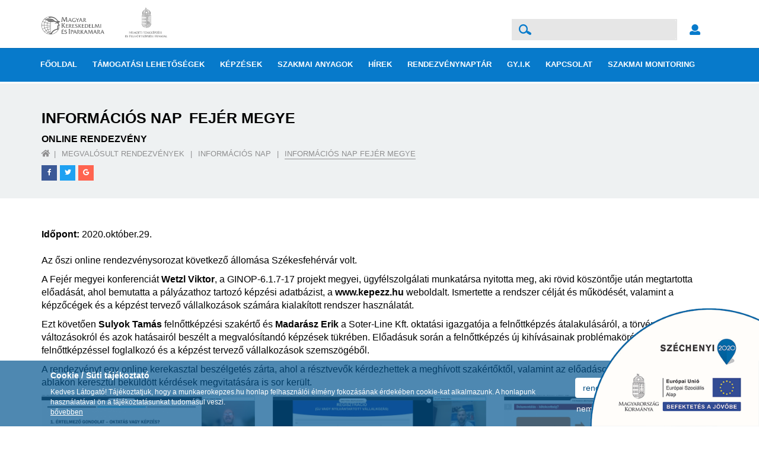

--- FILE ---
content_type: text/html; charset=UTF-8
request_url: https://munkaerokepzes.hu/megvalosult-rendezvenyek/informacios-nap/informacios-nap-spanfejer-megyespan
body_size: 4734
content:
<!doctype html>
<html lang="hu">
<head itemscope itemtype="http://schema.org/WebSite">
    <meta charset="utf-8">
    <meta http-equiv="X-UA-Compatible" content="IE=edge">

    <title>Információs nap Fejér megye</title>

    <meta name="description" content="Az őszi online rendezvénysorozat következő állomása Székesfehérvár volt.

A Fejér megyei konferenciát Wetzl Viktor, a GINOP-6.1.7-17 projekt megyei, ügyfélszo...">
    <meta name="keywords" content="Információs nap &lt;span&gt;Fejér megye&lt;/span&gt;">
    <meta name="viewport" content="width=device-width, initial-scale=1">
    
    <link rel="shortcut icon" type="image/x-icon" href="/favicon.ico">
    <link rel="apple-touch-icon" type="image/png" href="/images/apple/logo.57.jpg">
    <link rel="apple-touch-icon" type="image/png" sizes="72x72" href="/images/apple/logo.72.jpg">
    <link rel="apple-touch-icon" type="image/png" sizes="114x114" href="/images/apple/logo.114.jpg">

    <meta property="og:type" content="website">
    <meta property="og:description" content="Az őszi online rendezvénysorozat következő állomása Székesfehérvár volt.

A Fejér megyei konferenciát Wetzl Viktor, a GINOP-6.1.7-17 projekt megyei, ügyfélszo...">
    <meta property="og:locale" content="hu">
    <meta property="og:site_name" content="Információs nap &lt;span&gt;Fejér megye&lt;/span&gt;">
    <meta property="og:title" content="Információs nap &lt;span&gt;Fejér megye&lt;/span&gt;">
    <meta property="og:image" content="">

    <meta name="msapplication-square70x70logo" content="/images/tiles/icon-70.png" />
    <meta name="msapplication-square150x150logo" content="/images/tiles/icon-150.png" />
    <meta name="msapplication-wide310x150logo" content="/images/tiles/icon-310.png" />
    <meta name="msapplication-square310x310logo" content="/images/tiles/icon-310x.png" />

    <meta name="DC.language" content="hu">
    <meta name="DC.source" content="https://munkaerokepzes.hu">
    <meta name="DC.title" content="Információs nap &lt;span&gt;Fejér megye&lt;/span&gt;">
    <meta name="DC.keywords" content="Információs nap &lt;span&gt;Fejér megye&lt;/span&gt;">
    <meta name="DC.subject" content="Információs nap &lt;span&gt;Fejér megye&lt;/span&gt;">
    <meta name="DC.description" content="">
    <meta name="DC.format" content="text/html">
    <meta name="DC.type" content="Text">

    <meta name="csrf-token" content="4Wb3Eo9PvVPJ5II3i4SU3MvMzWTMCwB3kIowTXjD" />
    <link rel="stylesheet" href="https://munkaerokepzes.hu/assets/stylesheets/app.css?1.7?v44">


    <script src="https://munkaerokepzes.hu/assets/scripts/throne/ckeditor/ckeditor.js" type="text/javascript"></script>
    <script src="https://munkaerokepzes.hu/assets/scripts/throne/ckfinder/ckfinder.js" type="text/javascript"></script>
    <script>
        var lang = 'hu';
        var default_lang = 'hu';

        var settings = {
            map: '',
            ga: 'UA-52849229-3',
            ga4: '',
            gtm: '',
            fb: ''
        };
        var messages = {
            delete_cookie: 'Biztosan törölni szeretné a sütiket?',
            ajax: {
                error: "Kérjük, próbálja meg később"
            },
            filebox: {
                title: "Fájl kiválasztása",
                selected: "fájl kiválasztva",
            },
            btn: {
                more: "Bővebben"
            },
            calendar: {
                week: "hét",
                month: {
                    '01': "január",
                    '02': "február",
                    '03': "március",
                    '04': "április",
                    '05': "május",
                    '06': "június",
                    '07': "július",
                    '08': "augusztus",
                    '09': "szeptember",
                    '10': "október",
                    '11': "november",
                    '12': "december",
                }
            }
        };
        function addGPDR() {
            
            }
        /*htmlspecialchars_decode(setting('javascript'))*/
    </script>
    <script src="https://munkaerokepzes.hu/assets/scripts/app.js?1.7?v15"></script>
    <script src="/assets/scripts/macy.js"></script>

    <script type="application/ld+json">
        {
          "@context": "http://schema.org",
          "@type": "Organization",
          "url": "https://munkaerokepzes.hu",
          "logo": "https://munkaerokepzes.hu/images/logo.png"
        }
    </script>

</head>
<body >
<h1 class="hidden">Munkaerőképzés | MKIK</h1>

    
            <div class="cookieBox">
            <div class="container">
                <div class="inline-row text-center">
                    <div class="inline-col col-sm-9 text-left desc">
                        <div class="title">Cookie / Süti tájékoztató</div>
                        Kedves Látogató! Tájékoztatjuk, hogy a munkaerokepzes.hu honlap felhasználói élmény fokozásának érdekében cookie-kat alkalmazunk. A honlapunk használatával ön a tájékoztatásunkat tudomásul veszi.<br>
                                                    <a href="/cookie-suti-szabalyzat">bővebben</a>
                                            </div>
                    <div class="inline-col col-sm-3">
                                                    <span class="btn btn-more cookieBtn">rendben</span>
                                                    <div class="cancelCookie">
                                                                    <span class="cookieBtnCancel">nem fogadom el</span>
                                                            </div>
                    </div>
                </div>
            </div>
        </div>
        <header>
    <div class="container">
        <div class="row inline-row">
            <div class="col-md-5 col-xs-2 inline-col">
                <div class="inline-row">
                    <a href="https://www.mkik.hu/hu/" target="_blank" title="MKIK" class="inline-col logos logo"></a>
                    
                    <a class="inline-col logos" href="https://www.nive.hu/" target="_blank" title="Nemzeti Szakképzési és Felnőttképzési Hivatal"><img class="nszfh" src="/images/nszfh.png" alt="Nemzeti Szakképzési és Felnőttképzési Hivatal"></a>
                </div>
            </div>
            <div class="col-md-7 col-xs-10 inline-col text-right">
                <div class="top-bar text-right">
                    <div class="inline-col inside">
                        <form class="ajax-search" method="post" action="https://munkaerokepzes.hu/kereses" autocomplete="off">
                            <input type="hidden" name="_token" value="4Wb3Eo9PvVPJ5II3i4SU3MvMzWTMCwB3kIowTXjD">
                            <div class="input-group">
                                <span class="input-group-addon headerSearch" data-toggle="tooltip" data-placement="bottom" title="Keresés&nbsp;indítása"><button type="submit"><i class="icon icon-search"></i></button></span>
                                <input type="text" class="form-control searchInput" name="search" id="main_search"  data-error="Kérjük, próbálja meg később">
                            </div>
                            <div class="resultSearch">
                                <div class="loader">
                                    <div class="loading"></div>
                                </div>
                                <ul class="hidden">
                                </ul>
                            </div>
                        </form>
                    </div>
                        <div class="user-box inline-col">
                            <a href="https://munkaerokepzes.hu/bejelentkezes" class="fas fa-user"></a>
                        </div>
                    <div class="social inline-col">
                                                                                                                                                                                                                                                                                                                                                                                                                                                                        </div>
                                        <div class="clearfix hambibox inline-col">
                        <button type="button" class="navbar-toggle collapsed" data-toggle="collapse" data-target="#menu" aria-expanded="false">
                            <span class="sr-only">Toggle navigation</span>
                            <span class="icon-bar"></span>
                            <span class="icon-bar"></span>
                            <span class="icon-bar"></span>
                        </button>
                    </div>
                </div>
            </div>
        </div>
    </div>
</header>
<div class="menu">
    <div class="container relative">
        <div class="row">
            <nav>
                <ul class="collapse navbar-collapse level-0" id="menu">
                        <li>
                <a href="/" >Főoldal</a>
            </li>
                                <li class="dropdown normal nav-dropdown">
                <div class="mobil-dropdown"><i class="fas fa-angle-down"></i></div>
                <a href="#" >Támogatási lehetőségek</a>

                                    <div class="dropdown-menu normal">
                        <div class="inside">
    <ul class="level-1 element-3">
                                            <li>
                    <a href="https://munkaerokepzes.hu/kkv-vagyok" >KKV vagyok</a>
                </li>
                                                <li>
                    <a href="https://munkaerokepzes.hu/nagyvallalatok" >Nagyvállalat vagyok</a>
                </li>
                                                <li>
                    <a href="https://munkaerokepzes.hu/vallalati-kepzokozpont-kialakitasa" >Vállalati képzőközpont kialakítása</a>
                </li>
                        </ul>
</div>
                    </div>
                            </li>
                                <li>
                <a href="https://kepezz.hu/" target=&quot;_blank&quot;>Képzések</a>
            </li>
                                <li class="dropdown normal nav-dropdown">
                <div class="mobil-dropdown"><i class="fas fa-angle-down"></i></div>
                <span>Szakmai anyagok</span>

                                    <div class="dropdown-menu normal">
                        <div class="inside">
    <ul class="level-1 element-3">
                                            <li>
                    <a href="https://munkaerokepzes.hu/kepzeseket-segito-szakmai-tartalmak" >Képzéseket segítő szakmai tartalmak</a>
                </li>
                                                <li>
                    <a href="https://munkaerokepzes.hu/kepzesi-es-szolgaltatasi-kinalat-feltarasa" >Képzési és szolgáltatási kínálat feltárása</a>
                </li>
                                                <li>
                    <a href="https://munkaerokepzes.hu/archive-szakmai-anyagok" >Archív szakmai anyagok</a>
                </li>
                        </ul>
</div>
                    </div>
                            </li>
                                <li>
                <a href="https://munkaerokepzes.hu/cikkek/hirek" >Hírek</a>
            </li>
                                <li class="dropdown normal nav-dropdown">
                <div class="mobil-dropdown"><i class="fas fa-angle-down"></i></div>
                <a href="#" >Rendezvénynaptár</a>

                                    <div class="dropdown-menu normal">
                        <div class="inside">
    <ul class="level-1 element-3">
                                            <li>
                    <a href="/jovobeli-rendezvenyek" >Jövőbeli rendezvények</a>
                </li>
                                                <li>
                    <a href="/megvalosult-rendezvenyek" >Megvalósult rendezvények</a>
                </li>
                                                <li>
                    <a href="https://munkaerokepzes.hu/elhangzott-eloadasok-szakmai-anyagai" >Elhangzott előadások szakmai anyagai</a>
                </li>
                        </ul>
</div>
                    </div>
                            </li>
                                <li>
                <a href="https://munkaerokepzes.hu/gyik" >GY.I.K</a>
            </li>
                                <li>
                <a href="/kapcsolat" >Kapcsolat</a>
            </li>
                                <li>
                <a href="https://ginop617monitoring.nive.hu" >SZAKMAI MONITORING</a>
            </li>
            </ul>
            </nav>
        </div>
    </div>
</div>
        <section class="default">
        <div class="background-color-head">
        <div class="container">
            <div class="row">
                <div class="col-md-12">
                    <h1>Információs nap <span>Fejér megye</span></h1>
                                            <div class="subtitle">online rendezvény</div>
                                        <div class="breadcrumbs ">
        <ul>
            <li><a href="https://munkaerokepzes.hu"><i class="fas fa-home"></i></a></li>
                            <li>
                                            <a href="https://munkaerokepzes.hu/megvalosult-rendezvenyek">Megvalósult rendezvények</a>
                                    </li>
                            <li>
                                            <a href="https://munkaerokepzes.hu/megvalosult-rendezvenyek/informacios-nap">Információs nap</a>
                                    </li>
                            <li>
                                            <a href="https://munkaerokepzes.hu/jovobeli-rendezvenyek/informacios-nap/informacios-nap-spanfejer-megyespan">Információs nap Fejér megye</a>
                                    </li>
                    </ul>
    </div>
                    <div class="addthis">
        <span class="facebook" onclick="window.open('https://www.facebook.com/sharer/sharer.php?u=https://munkaerokepzes.hu/megvalosult-rendezvenyek/informacios-nap/informacios-nap-spanfejer-megyespan','sharer','toolbar=0,status=0,width=500,height=436')"><i class="fab fa-facebook-f"></i></span>
        <span class="twitter" onclick="window.open('http://twitter.com/share?text=Az őszi online rendezvénysorozat következő állomása Székesfehérvár volt.

A Fejér megyei konferenciát Wetzl Viktor, a GINOP-6.1.7-17 projekt megyei, ügyfélszo...;url=https://munkaerokepzes.hu/megvalosult-rendezvenyek/informacios-nap/informacios-nap-spanfejer-megyespan','sharer','toolbar=0,status=0,width=500,height=436')"><i class="fab fa-twitter"></i></span>
        <span class="google" onclick="window.open('https://plus.google.com/share?url=https://munkaerokepzes.hu/megvalosult-rendezvenyek/informacios-nap/informacios-nap-spanfejer-megyespan}','sharer','toolbar=0,status=0,width=500,height=436')"><i class="fab fa-google"></i></span>
    </div>
                </div>
            </div>
        </div>
    </div>
    <div class="container">
        <div class="row">
            <div class="col-md-12">
                                <div class="page-content">
                        <div class="time-frame">
                    <div class="col-md-6">
                <div class="row">
                    <div class="start"><b>Időpont: </b><span>2020.október.29.</span></div>
                </div>
            </div>
                                    </div>
    <b></b><br><br>
                    <p>Az őszi online rendezvénysorozat következő állomása Székesfehérvár volt.</p>

<p>A Fejér megyei konferenciát <strong>Wetzl Viktor</strong>, a GINOP-6.1.7-17 projekt megyei, ügyfélszolgálati munkatársa nyitotta meg, aki rövid köszöntője után megtartotta előadását, ahol bemutatta a pályázathoz tartozó képzési adatbázist, a <strong>www.kepezz.hu</strong> weboldalt. Ismertette a rendszer célját és működését, valamint a képzőcégek és a képzést tervező vállalkozások számára kialakított rendszer használatát.</p>

<p>Ezt követően <strong>Sulyok Tamás</strong> felnőttképzési szakértő és <strong>Madarász Erik</strong> a Soter-Line Kft. oktatási igazgatója a felnőttképzés átalakulásáról, a törvényi változásokról és azok hatásairól beszélt a megvalósítandó képzések tükrében. Előadásuk során a felnőttképzés új kihívásainak problémakörét vizsgálták meg a felnőttképzéssel foglalkozó és a képzést tervező vállalkozások szemszögéből.</p>

<p>A rendezvényt egy online kerekasztal beszélgetés zárta, ahol a résztvevők kérdezhettek a meghívott szakértőktől, valamint az előadásokkal párhuzamosan a chat ablakon keresztül beküldött kérdések megvitatására is sor került.</p>
<div class="widgetBox">
                <div class="galleryBox popup-gallery row">
                    <div class="col-md-4 col-sm-6 col-xs-12 galleryItem">
                <a class="first-image preload" title="1_crop" href="/uploads/gallery/86/1-crop-1604303409.png">
                    <img class="img-responsive" src="/uploads/gallery/86/small-1-crop-1604303409.png" alt="1_crop">
                    <div class="gallery-overlay"><i class="fas fa-search-plus"></i></div>
                </a>
            </div>
                    <div class="col-md-4 col-sm-6 col-xs-12 galleryItem">
                <a class="first-image preload" title="2_crop" href="/uploads/gallery/86/2-crop-1604303411.png">
                    <img class="img-responsive" src="/uploads/gallery/86/small-2-crop-1604303411.png" alt="2_crop">
                    <div class="gallery-overlay"><i class="fas fa-search-plus"></i></div>
                </a>
            </div>
                    <div class="col-md-4 col-sm-6 col-xs-12 galleryItem">
                <a class="first-image preload" title="3_crop" href="/uploads/gallery/86/3-crop-1604303418.png">
                    <img class="img-responsive" src="/uploads/gallery/86/small-3-crop-1604303418.png" alt="3_crop">
                    <div class="gallery-overlay"><i class="fas fa-search-plus"></i></div>
                </a>
            </div>
            </div>
    </div>
                                                                            </div>
            </div>
        </div>
    </div>

    </section>

    <footer>
    <div class="footer-top">
        <div class="container">
            <div class="col-md-12 col-xs-12">
                <div class="row line-after-footer-top">
                    <ul class="footermenu">
            <li>
                            <a href="https://ginop617monitoring.nive.hu" >Szakmai monitoring</a>
                    </li>
            <li>
                            <a href="https://munkaerokepzes.hu/adatvedelmi-tajekoztato" >Adatvédelmi tájékoztató</a>
                    </li>
            <li>
                            <a href="https://www.nive.hu/index.php?option=com_content&amp;view=article&amp;id=526" target=&quot;_blank&quot;>NSZFH Képzési Adatbázis</a>
                    </li>
            <li>
                            <a href="http://www.kormanyhivatal.hu/hu/pest/szervezeti-egysegek-elerhetosegei/szakkepzesi-es-felnottkepzesi-foosztaly/felnottkepzesi-osztaly/kapcsolodo-anyagok-felnottkepzes/nyilvantartasok" target=&quot;_blank&quot;>PMKH KÉPZÉSI ADATBÁZIS</a>
                    </li>
            <li>
                            <a href="https://szpk.mkik.hu/_frontend/index.php?module=page&amp;id=3&amp;mid=1" target=&quot;_blank&quot;>MKIK (B) KÉPZÉSI ADATBÁZIS</a>
                    </li>
            <li>
                            <a href="/kapcsolat" >Kapcsolat</a>
                    </li>
            <li class="hidden">
            <a  href="https://munkaerokepzes.hu/api/delete-cookie" id="deleteCookie">Sütik törlése</a>
        </li>
</ul>
                </div>
            </div>
            <div class="col-md-12 col-xs-12s">
                <div class="row text-center">
                    <div class="logos-footer-top inline-row">
                        <a href="https://www.mkik.hu/hu/" target="_blank" title="MKIK" class="inline-col logo"></a>
                        <div class="inline-col nszfh-mobile"><a href="https://www.nive.hu/" target="_blank" title="Nemzeti Szakképzési és Felnőttképzési Hivatal"><img class="nszfh" src="/images/nszfh.png" alt="Nemzeti Szakképzési és Felnőttképzési Hivatal"></a></div>
                    </div>
                </div>
            </div>
        </div>
    </div>
    <div class="copyright">
        <div class="container">
            <p>Copyright &copy; 2018 - 2026 MKIK. <span style="font-size: 10px;">•</span> <span>All Rights Reserved!</span><span style="font-size: 10px;"> •</span><span> Powered by <a href="https://positive.hu/" target="_blank">Positive Adamsky</a></span>
        </div>
    </div>
</footer>
<div class="scroll-up"><i class="fas fa-angle-up"></i></div>
<img class="szechenyi-logo-fix" src="/images/szechenyi-20.png" alt="Széchenyi 2020">

</body>
</html>

--- FILE ---
content_type: application/javascript
request_url: https://munkaerokepzes.hu/assets/scripts/macy.js
body_size: 14186
content:
!function (t, n) {
    "object" == typeof exports && "undefined" != typeof module ? module.exports = n() : "function" == typeof define && define.amd ? define(n) : t.Macy = n()
}(this, function () {
    "use strict";
    function t(t, n) {
        var e = void 0;
        return function () {
            e && clearTimeout(e), e = setTimeout(t, n)
        }
    }

    function n(t, n) {
        for (var e = t.length, o = e, r = []; e--;)r.push(n(t[o - e - 1]));
        return r
    }

    function e(t, n) {
        A(t, n, arguments.length > 2 && void 0 !== arguments[2] && arguments[2])
    }

    function o(t) {
        for (var n = t.options, e = t.responsiveOptions, o = t.keys, r = t.docWidth, i = void 0, s = 0; s < o.length; s++) {
            var a = parseInt(o[s], 10);
            r >= a && (i = n.breakAt[a], O(i, e))
        }
        return e
    }

    function r(t) {
        for (var n = t.options, e = t.responsiveOptions, o = t.keys, r = t.docWidth, i = void 0, s = o.length - 1; s >= 0; s--) {
            var a = parseInt(o[s], 10);
            r <= a && (i = n.breakAt[a], O(i, e))
        }
        return e
    }

    function i(t) {
        var n = document.body.clientWidth, e = {columns: t.columns};
        L(t.margin) ? e.margin = {x: t.margin.x, y: t.margin.y} : e.margin = {x: t.margin, y: t.margin};
        var i = Object.keys(t.breakAt);
        return t.mobileFirst ? o({options: t, responsiveOptions: e, keys: i, docWidth: n}) : r({
            options: t,
            responsiveOptions: e,
            keys: i,
            docWidth: n
        })
    }

    function s(t) {
        return i(t).columns
    }

    function a(t) {
        return i(t).margin
    }

    function c(t) {
        var n = !(arguments.length > 1 && void 0 !== arguments[1]) || arguments[1], e = s(t), o = a(t).x, r = 100 / e;
        return n ? 1 === e ? "100%" : (o = (e - 1) * o / e, "calc(" + r + "% - " + o + "px)") : r
    }

    function u(t, n) {
        var e = s(t.options), o = 0, r = void 0, i = void 0;
        return 1 === ++n ? 0 : (i = a(t.options).x, r = (i - (e - 1) * i / e) * (n - 1), o += c(t.options, !1) * (n - 1), "calc(" + o + "% + " + r + "px)")
    }

    function l(t) {
        var n = 0, e = t.container;
        m(t.rows, function (t) {
            n = t > n ? t : n
        }), e.style.height = n + "px"
    }

    function p(t, n) {
        var e = arguments.length > 2 && void 0 !== arguments[2] && arguments[2], o = !(arguments.length > 3 && void 0 !== arguments[3]) || arguments[3], r = s(t.options), i = a(t.options).y;
        C(t, r, e), m(n, function (n) {
            var e = 0, r = parseInt(n.offsetHeight, 10);
            isNaN(r) || (t.rows.forEach(function (n, o) {
                n < t.rows[e] && (e = o)
            }), n.style.position = "absolute", n.style.top = t.rows[e] + "px", n.style.left = "" + t.cols[e], t.rows[e] += isNaN(r) ? 0 : r + i, o && (n.dataset.macyComplete = 1))
        }), o && (t.tmpRows = null), l(t)
    }

    function h(t, n) {
        var e = arguments.length > 2 && void 0 !== arguments[2] && arguments[2], o = !(arguments.length > 3 && void 0 !== arguments[3]) || arguments[3], r = s(t.options), i = a(t.options).y;
        C(t, r, e), m(n, function (n) {
            t.lastcol === r && (t.lastcol = 0);
            var e = M(n, "height");
            e = parseInt(n.offsetHeight, 10), isNaN(e) || (n.style.position = "absolute", n.style.top = t.rows[t.lastcol] + "px", n.style.left = "" + t.cols[t.lastcol], t.rows[t.lastcol] += isNaN(e) ? 0 : e + i, t.lastcol += 1, o && (n.dataset.macyComplete = 1))
        }), o && (t.tmpRows = null), l(t)
    }

    var f = function t(n, e) {
        if (!(this instanceof t))return new t(n, e);
        if (n = n.replace(/^\s*/, "").replace(/\s*$/, ""), e)return this.byCss(n, e);
        for (var o in this.selectors)if (e = o.split("/"), new RegExp(e[1], e[2]).test(n))return this.selectors[o](n);
        return this.byCss(n)
    };
    f.prototype.byCss = function (t, n) {
        return (n || document).querySelectorAll(t)
    }, f.prototype.selectors = {}, f.prototype.selectors[/^\.[\w\-]+$/] = function (t) {
        return document.getElementsByClassName(t.substring(1))
    }, f.prototype.selectors[/^\w+$/] = function (t) {
        return document.getElementsByTagName(t)
    }, f.prototype.selectors[/^\#[\w\-]+$/] = function (t) {
        return document.getElementById(t.substring(1))
    };
    var m = function (t, n) {
        for (var e = t.length, o = e; e--;)n(t[o - e - 1])
    }, v = function () {
        var t = arguments.length > 0 && void 0 !== arguments[0] && arguments[0];
        this.running = !1, this.events = [], this.add(t)
    };
    v.prototype.run = function () {
        if (!this.running && this.events.length > 0) {
            var t = this.events.shift();
            this.running = !0, t(), this.running = !1, this.run()
        }
    }, v.prototype.add = function () {
        var t = this, n = arguments.length > 0 && void 0 !== arguments[0] && arguments[0];
        return !!n && (Array.isArray(n) ? m(n, function (n) {
                return t.add(n)
            }) : (this.events.push(n), void this.run()))
    }, v.prototype.clear = function () {
        this.events = []
    };
    var d = function (t) {
        var n = arguments.length > 1 && void 0 !== arguments[1] ? arguments[1] : {};
        return this.instance = t, this.data = n, this
    }, g = function () {
        var t = arguments.length > 0 && void 0 !== arguments[0] && arguments[0];
        this.events = {}, this.instance = t
    };
    g.prototype.on = function () {
        var t = arguments.length > 0 && void 0 !== arguments[0] && arguments[0], n = arguments.length > 1 && void 0 !== arguments[1] && arguments[1];
        return !(!t || !n) && (Array.isArray(this.events[t]) || (this.events[t] = []), this.events[t].push(n))
    }, g.prototype.emit = function () {
        var t = arguments.length > 0 && void 0 !== arguments[0] && arguments[0], n = arguments.length > 1 && void 0 !== arguments[1] ? arguments[1] : {};
        if (!t || !Array.isArray(this.events[t]))return !1;
        var e = new d(this.instance, n);
        m(this.events[t], function (t) {
            return t(e)
        })
    };
    var y = function (t) {
        return !("naturalHeight" in t && t.naturalHeight + t.naturalWidth === 0) || t.width + t.height !== 0
    }, E = function (t, n) {
        var e = arguments.length > 2 && void 0 !== arguments[2] && arguments[2];
        return new Promise(function (t, e) {
            if (n.complete)return y(n) ? t(n) : e(n);
            n.addEventListener("load", function () {
                return y(n) ? t(n) : e(n)
            }), n.addEventListener("error", function () {
                return e(n)
            })
        }).then(function (n) {
            e && t.emit(t.constants.EVENT_IMAGE_LOAD, {img: n})
        }).catch(function (n) {
            return t.emit(t.constants.EVENT_IMAGE_ERROR, {img: n})
        })
    }, w = function (t, e) {
        var o = arguments.length > 2 && void 0 !== arguments[2] && arguments[2];
        return n(e, function (n) {
            return E(t, n, o)
        })
    }, A = function (t, n) {
        var e = arguments.length > 2 && void 0 !== arguments[2] && arguments[2];
        return Promise.all(w(t, n, e)).then(function () {
            t.emit(t.constants.EVENT_IMAGE_COMPLETE)
        })
    }, I = function (n) {
        return t(function () {
            n.emit(n.constants.EVENT_RESIZE), n.queue.add(function () {
                return n.recalculate(!0, !0)
            })
        }, 100)
    }, N = function (t) {
        if (t.container = f(t.options.container), t.container instanceof f || !t.container)return !!t.options.debug && console.error("Error: Container not found");
        delete t.options.container, t.container.length && (t.container = t.container[0]), t.container.style.position = "relative"
    }, T = function (t) {
        t.queue = new v, t.events = new g(t), t.rows = [], t.resizer = I(t)
    }, b = function (t) {
        var n = f("img", t.container);
        window.addEventListener("resize", t.resizer), t.on(t.constants.EVENT_IMAGE_LOAD, function () {
            return t.recalculate(!1, !1)
        }), t.on(t.constants.EVENT_IMAGE_COMPLETE, function () {
            return t.recalculate(!0, !0)
        }), t.options.useOwnImageLoader || e(t, n, !t.options.waitForImages), t.emit(t.constants.EVENT_INITIALIZED)
    }, _ = function (t) {
        N(t), T(t), b(t)
    }, L = function (t) {
        return t === Object(t) && "[object Array]" !== Object.prototype.toString.call(t)
    }, O = function (t, n) {
        L(t) || (n.columns = t), L(t) && t.columns && (n.columns = t.columns), L(t) && t.margin && !L(t.margin) && (n.margin = {
            x: t.margin,
            y: t.margin
        }), L(t) && t.margin && L(t.margin) && t.margin.x && (n.margin.x = t.margin.x), L(t) && t.margin && L(t.margin) && t.margin.y && (n.margin.y = t.margin.y)
    }, M = function (t, n) {
        return window.getComputedStyle(t, null).getPropertyValue(n)
    }, C = function (t, n) {
        var e = arguments.length > 2 && void 0 !== arguments[2] && arguments[2];
        if (t.lastcol || (t.lastcol = 0), t.rows.length < 1 && (e = !0), e) {
            t.rows = [], t.cols = [], t.lastcol = 0;
            for (var o = n - 1; o >= 0; o--)t.rows[o] = 0, t.cols[o] = u(t, o)
        } else if (t.tmpRows) {
            t.rows = [];
            for (var o = n - 1; o >= 0; o--)t.rows[o] = t.tmpRows[o]
        } else {
            t.tmpRows = [];
            for (var o = n - 1; o >= 0; o--)t.tmpRows[o] = t.rows[o]
        }
    }, V = function (t) {
        var n = arguments.length > 1 && void 0 !== arguments[1] && arguments[1], e = !(arguments.length > 2 && void 0 !== arguments[2]) || arguments[2], o = n ? t.container.children : f(':scope > *:not([data-macy-complete="1"])', t.container), r = c(t.options);
        return m(o, function (t) {
            n && (t.dataset.macyComplete = 0), t.style.width = r
        }), t.options.trueOrder ? (h(t, o, n, e), t.emit(t.constants.EVENT_RECALCULATED)) : (p(t, o, n, e), t.emit(t.constants.EVENT_RECALCULATED))
    }, R = Object.assign || function (t) {
            for (var n = 1; n < arguments.length; n++) {
                var e = arguments[n];
                for (var o in e)Object.prototype.hasOwnProperty.call(e, o) && (t[o] = e[o])
            }
            return t
        }, x = {
        columns: 4,
        margin: 2,
        trueOrder: !1,
        waitForImages: !1,
        useImageLoader: !0,
        breakAt: {},
        useOwnImageLoader: !1,
        onInit: !1
    };
    !function () {
        try {
            document.createElement("a").querySelector(":scope *")
        } catch (t) {
            !function () {
                function t(t) {
                    return function (e) {
                        if (e && n.test(e)) {
                            var o = this.getAttribute("id");
                            o || (this.id = "q" + Math.floor(9e6 * Math.random()) + 1e6), arguments[0] = e.replace(n, "#" + this.id);
                            var r = t.apply(this, arguments);
                            return null === o ? this.removeAttribute("id") : o || (this.id = o), r
                        }
                        return t.apply(this, arguments)
                    }
                }

                var n = /:scope\b/gi, e = t(Element.prototype.querySelector);
                Element.prototype.querySelector = function (t) {
                    return e.apply(this, arguments)
                };
                var o = t(Element.prototype.querySelectorAll);
                Element.prototype.querySelectorAll = function (t) {
                    return o.apply(this, arguments)
                }
            }()
        }
    }();
    var q = function t() {
        var n = arguments.length > 0 && void 0 !== arguments[0] ? arguments[0] : x;
        if (!(this instanceof t))return new t(n);
        this.options = {}, R(this.options, x, n), _(this)
    };
    return q.init = function (t) {
        return console.warn("Depreciated: Macy.init will be removed in v3.0.0 opt to use Macy directly like so Macy({ /*options here*/ }) "), new q(t)
    }, q.prototype.recalculateOnImageLoad = function () {
        var t = arguments.length > 0 && void 0 !== arguments[0] && arguments[0];
        return e(this, f("img", this.container), !t)
    }, q.prototype.runOnImageLoad = function (t) {
        var n = arguments.length > 1 && void 0 !== arguments[1] && arguments[1], o = f("img", this.container);
        return this.on(this.constants.EVENT_IMAGE_COMPLETE, t), n && this.on(this.constants.EVENT_IMAGE_LOAD, t), e(this, o, n)
    }, q.prototype.recalculate = function () {
        var t = this, n = arguments.length > 0 && void 0 !== arguments[0] && arguments[0], e = !(arguments.length > 1 && void 0 !== arguments[1]) || arguments[1];
        return e && this.queue.clear(), this.queue.add(function () {
            return V(t, n, e)
        })
    }, q.prototype.remove = function () {
        window.removeEventListener("resize", this.resizer), m(this.container.children, function (t) {
            t.removeAttribute("data-macy-complete"), t.removeAttribute("style")
        }), this.container.removeAttribute("style")
    }, q.prototype.reInit = function () {
        this.recalculate(!0, !0), this.emit(this.constants.EVENT_INITIALIZED), window.addEventListener("resize", this.resizer), this.container.style.position = "relative"
    }, q.prototype.on = function (t, n) {
        this.events.on(t, n)
    }, q.prototype.emit = function (t, n) {
        this.events.emit(t, n)
    }, q.constants = {
        EVENT_INITIALIZED: "macy.initialized",
        EVENT_RECALCULATED: "macy.recalculated",
        EVENT_IMAGE_LOAD: "macy.image.load",
        EVENT_IMAGE_ERROR: "macy.image.error",
        EVENT_IMAGE_COMPLETE: "macy.images.complete",
        EVENT_RESIZE: "macy.resize"
    }, q.prototype.constants = q.constants, q
});


--- FILE ---
content_type: application/javascript
request_url: https://munkaerokepzes.hu/assets/scripts/throne/ckfinder/ckfinder.js
body_size: 314561
content:
/*
Copyright (c) 2003-2013, CKSource - Frederico Knabben. All rights reserved.
For licensing, see LICENSE.html or http://ckeditor.com/license
*/

(function(){var a=(function(){var h={jY:'D7EC21H',_:{},status:'unloaded',basePath:(function(){var k=window.CKFINDER_BASEPATH||'';if(!k){var l=document.getElementsByTagName('script');for(var m=0;m<l.length;m++){var n=l[m].src.match(/(^|.*[\\\/])CKFINDER(?:_basic)?(?:_v2)?(?:_source)?.js(?:\?.*)?$/i);if(n){k=n[1];break;}}}if(k.indexOf('://')== -1)if(k.indexOf('/')===0)k=location.href.match(/^.*?:\/\/[^\/]*/)[0]+k;else k=location.href.match(/^[^\?]*\/(?:)/)[0]+k;return k;})(),getUrl:function(k){if(k.indexOf('://')== -1&&k.indexOf('/')!==0)k=this.basePath+k;if(this.jY&&k.charAt(k.length-1)!='/')k+=(k.indexOf('?')>=0?'&':'?')+'t='+this.jY;return k;}},i=window.CKFINDER_GETURL;if(i){var j=h.getUrl;h.getUrl=function(k){return i.call(h,k)||j.call(h,k);};}return h;})();function b(h){return a.instances[h];};var c={callback:1,selectThumbnailActionFunction:1,selectActionFunction:1};a.jd=function(){var j=this;var h={};for(var i in j){if(!j.hasOwnProperty(i))continue;if(typeof j[i]=='function'&& !c[i]||typeof j[i]=='undefined')continue;h[i]=j[i];}if(j.callback)h.callback=j.callback;return h;};a.lj=function(h){var k=this;h=h||k.basePath;var i='';if(!h||h.length===0)h=CKFinder.DEFAULT_basePath;if(h.substr(h.length-1,1)!='/')h+='/';h+='ckfinder.html';var j;if(k.hh){j=k.hh;if(typeof j=='function')j=j.toString().match(/function ([^(]+)/)[1];i+='?action=js&amp;func='+j;}if(k.jx){i+=i?'&amp;':'?';i+='data='+encodeURIComponent(k.jx);}if(k.disableThumbnailSelection){i+=i?'&amp;':'?';i+='dts=1';}else if(k.lH||k.hh){j=k.lH||k.hh;if(typeof j=='function')j=j.toString().match(/function ([^(]+)/)[1];i+=i?'&amp;':'?';i+='thumbFunc='+j;if(k.nm)i+='&amp;tdata='+encodeURIComponent(k.nm);else if(!k.lH&&k.jx)i+='&amp;tdata='+encodeURIComponent(k.jx);}if(k.startupPath){i+=i?'&amp;':'?';i+='start='+encodeURIComponent(k.startupPath+(k.startupFolderExpanded?':1':':0'));}if(k.rememberLastFolder!==undefined&& !k.rememberLastFolder){i+=i?'&amp;':'?';i+='rlf=0';}if(k.id){i+=i?'&amp;':'?';i+='id='+encodeURIComponent(k.id);}if(k.skin){i+=i?'&amp;':'?';i+='skin='+encodeURIComponent(k.skin);}return h+i;};function d(h){var k=this;k.id=h.name;var i=h.element.getDocument().getWindow().$,j=a.oC.getWindow().$;k.inPopup= ! !(i&&i.opener);k.inIframe= !k.inPopup&&i!=j.top&&i.frameElement.nodeName.toLowerCase()=='iframe';k.inFrame= !k.inPopup&&i!=j.top&&i.frameElement.nodeName.toLowerCase()=='frame';k.inUrlPopup= ! !(k.inPopup&&j.opener);};function e(h,i,j){i.on('appReady',function(k){k.removeListener();h.document=i.document.$;h.folders=i.folders;h.files=i.ld['filesview.filesview'].data().files;h.basketFiles=i.basketFiles;h.resourceTypes=i.resourceTypes;h.connector=i.connector;h.lang=i.lang;h.langCode=i.langCode;h.config=i.config;i.ld['foldertree.foldertree'].on('afterAddFolder',function(l){l.removeListener();if(j)j(h);},h);},h,null,999);};d.prototype={_:{},addFileContextMenuOption:function(h,i,j){var k=b(this.id),l='FileContextMenu_'+h.command;k.bD(l,{exec:function(m){var n=m.ld['filesview.filesview'].tools.dH();i(m.cg,n);}});h.command=l;if(!h.group)h.group='file1';k.gp(l,h);k.ld['filesview.filesview'].on('beforeContextMenu',function o(m){if(j){var n=j(this.tools.dH());if(n)m.data.bj[l]=n== -1?a.aY:a.aS;}else m.data.bj[l]=a.aS;});},disableFileContextMenuOption:function(h,i){var j=b(this.id),k=i?'FileContextMenu_'+h:h,l=function n(m){delete m.data.bj[k];};j.ld['filesview.filesview'].on('beforeContextMenu',l);return function(){j.ld['filesview.filesview'].removeListener('beforeContextMenu',l);};},addFolderContextMenuOption:function(h,i,j){var k=b(this.id),l='FolderContextMenu_'+h.command;k.bD(l,{exec:function(m){i(m.cg,m.aV);}});h.command=l;if(!h.group)h.group='folder1';k.gp(l,h);k.ld['foldertree.foldertree'].on('beforeContextMenu',function o(m){if(j){var n=j(this.app.aV);if(n)m.data.bj[l]=n== -1?a.aY:a.aS;}else m.data.bj[l]=a.aS;});},disableFolderContextMenuOption:function(h,i){var j=b(this.id),k=i?'FolderContextMenu_'+h:h,l=function n(m){delete m.data.bj[k];};j.ld['foldertree.foldertree'].on('beforeContextMenu',l);return function(){j.ld['foldertree.foldertree'].removeListener('beforeContextMenu',l);};},addFolderDropMenuOption:function(h,i,j){var k=b(this.id),l='FolderDropMenu_'+h.command;k.bD(l,{exec:function(n){i(n.cg,n.cK.oa());}});h.command=l;var m=new a.iD(k,l,h);k.ld['foldertree.foldertree'].on('beforeDropMenu',function o(n){if(j?j.call(k.cg,n.data.folder):1)n.data.iG[l]=m;});},disableFolderDropMenuOption:function(h,i){var j=b(this.id),k=i?'FolderDropMenu_'+h:h,l=function n(m){delete m.data.iG[k];};j.ld['foldertree.foldertree'].on('beforeDropMenu',l);return function(){j.ld['foldertree.foldertree'].removeListener('beforeDropMenu',l);};},getSelectedFile:function(){return b(this.id).ld['filesview.filesview'].tools.dH();},getSelectedFiles:function(){return b(this.id).ld['filesview.filesview'].tools.oO();},getSelectedFolder:function(){return b(this.id).aV;},filterFiles:function(h){b(this.id).ld['filesview.filesview'].oW('requestRenderFiles',{lookup:h});},setUiColor:function(h){return b(this.id).setUiColor(h);},destroy:function(h){b(this.id).destroy();h&&h();},openDialog:function(h,i){var l=this;var j=new a.dom.document(window.document).getHead(),k=b(l.id).document.getWindow();if(l.inFrame||l.inPopup||l.inIframe)a.document=b(l.id).document;return b(l.id).openDialog(h,i,j);},openMsgDialog:function(h,i){b(this.id).msgDialog(h,i);},openConfirmDialog:function(h,i,j){b(this.id).fe(h,i,j);},openInputDialog:function(h,i,j,k){b(this.id).hs(h,i,j,k);},openSkippedFilesDialog:function(h,i,j,k){b(this.id).skippedFilesDialog(h,i,j,k);},addTool:function(h){return b(this.id).plugins.tools.addTool(h);},addToolPanel:function(h){return b(this.id).plugins.tools.addToolPanel(h);},removeTool:function(h){b(this.id).plugins.tools.removeTool(h);},showTool:function(h){b(this.id).plugins.tools.showTool(h);},hideTool:function(h){b(this.id).plugins.tools.hideTool(h);},getResourceType:function(h){return b(this.id).getResourceType(h);},log:function(h){a.log.apply(a.log,arguments);},getLog:function(){return a.mZ();},emptyBasket:function(){b(this.id).execCommand('TruncateBasket');},replaceUploadForm:function(h,i,j,k){var l=b(this.id);if(!k)k=10;if(k>=(l.dC||20))return;l.dC=k;l.ld['formpanel.formpanel'].on('beforeUploadFileForm',function(m){if(m.data.step!=2)return;if(k>l.dC)return;m.cancel(true);var n=this.data(),o=m.data.folder;try{if(n.dc=='upload')this.oW('requestUnloadForm',function(){this.app.cS('upload').bR(a.aS);});else{if(this.data().dc)this.oW('requestUnloadForm');if(!j)this.eh.removeClass('show_border');this.oW('requestLoadForm',{html:h,command:'upload'});i&&i();}}catch(p){this.oW('failedUploadFileForm',m.data);this.oW('afterUploadFileForm',m.data);throw a.ba(p);}});return{hide:function(){l.oW('requestUnloadForm',function(){l.cS('upload').bR(a.aS);});}};},resizeFormPanel:function(h){var i=b(this.id);if(typeof h=='undefined'){i.document.getById('panel_view').setStyle('height','');i.document.getById('panel_widget').setStyle('height','');}else{var j=Math.min(h,Math.max(90,i.document.getById('main_container').$.offsetHeight-300));i.document.getById('panel_view').setStyle('height',j+'px');i.document.getById('panel_widget').setStyle('height',j-3+'px');}i.layout.ea(true);},refreshOpenedFolder:function(){var h=b(this.id),i=h.ld['filesview.filesview'].tools.currentFolder();h.oW('requestSelectFolder',{folder:i});},selectFile:function(h){var i=b(this.id);i.oW('requestSelectFile',{file:h,scrollTo:1});},closePopup:function(){if(!this.inPopup)return;b(this.id).element.getDocument().getWindow().$.close();},openFolder:function(h,i){var j=b(this.id);i=i.replace(/\/$/,'');h=h.toLowerCase();for(var k=0;k<j.folders.length;k++){var l=j.folders[k];if(l.getPath().replace(/\/$/,'')==i&&h==l.type.toLowerCase()){j.oW('requestSelectFolder',{folder:l});j.oW('requestShowFolderFiles',{folder:l});return;}}},setUiColor:function(h){b(this.id).setUiColor(h);},execCommand:function(h){b(this.id).execCommand(h);}};(function(){window.CKFinder=function(i,j){if(i)for(var k in i){if(!i.hasOwnProperty(k))continue;if(typeof i[k]=='function'&&k!='callback')continue;this[k]=i[k];}this.callback=j;};function h(i){var j=1;while(CKFinder._.instanceConfig[j])j++;CKFinder._.instanceConfig[j]=i;return j;};CKFinder.prototype={create:function(i){var j='ckf'+Math.random().toString().substr(2,9);document.write('<span id="'+j+'"></span>');i=a.tools.extend(a.jd.call(this),i,true);var k=a.replace(j,i,CKFinder);this.api=k.cg;return k.cg;},appendTo:function(i,j){j=a.tools.extend(a.jd.call(this),j,true);var k=a.appendTo(i,j,CKFinder);this.api=k.cg;return k.cg;},replace:function(i,j){j=a.tools.extend(a.jd.call(this),j,true);var k=a.replace(i,j,CKFinder);this.api=k.cg;return k.cg;},popup:function(i,j){var s=this;i=i||'80%';j=j||'70%';if(typeof i=='string'&&i.length>1&&i.substr(i.length-1,1)=='%')i=parseInt(window.screen.width*parseInt(i,10)/100,10);if(typeof j=='string'&&j.length>1&&j.substr(j.length-1,1)=='%')j=parseInt(window.screen.height*parseInt(j,10)/100,10);if(i<200)i=200;if(j<200)j=200;var k=parseInt((window.screen.height-j)/2,10),l=parseInt((window.screen.width-i)/2,10),m='location=no,menubar=no,toolbar=no,dependent=yes,minimizable=no,modal=yes,alwaysRaised=yes,resizable=yes,width='+i+',height='+j+',top='+k+',left='+l,n=a.env.webkit?'about:blank':'',o=window.open(n,'CKFinderpopup',m,true);if(!o)return false;s.width=s.height='100%';var p='<!DOCTYPE HTML PUBLIC "-//W3C//DTD HTML 4.01//EN" "http://www.w3.org/TR/html4/strict.dtd"><html><head><title>CKFinder 2</title><style type="text/css">body, html, iframe, #ckfinder { margin: 0; padding: 0; border: 0; width: 100%; height: 100%; overflow: hidden; }</style></head><body></body></html>',q=new a.dom.document(o.document);q.$.open();if(a.env.isCustomDomain())q.$.domain=window.document.domain;q.$.write(p);q.$.close();try{var r=navigator.userAgent.toLowerCase();if(r.indexOf(' chrome/')== -1){o.moveTo(l,k);o.resizeTo(i,j);}o.focus();return s.appendTo(q.bH());}catch(t){return s.appendTo(q.bH());}return false;}};CKFinder._={};CKFinder._.instanceConfig=[];CKFinder.lang={};CKFinder.version='2.4';CKFinder.revision='2645';CKFinder.addPlugin=function(i,j,k){var l={bM:k||[]};if(typeof j=='function')j={appReady:j};for(var m in j){if(!j.hasOwnProperty(m))continue;if(m!='connectorInitialized'&&m!='uiReady')l[m]=j[m];}l.bz=function(n){if(n.config.readOnly&&l.readOnly===false)return null;if(j.connectorInitialized)n.on('connectorInitialized',function(o){var p=j.connectorInitialized;if(p)p.call(p,n.cg,o.data.xml);},null,null,1000);if(j.connectorResponse)n.on('connectorResponse',function(o){var p=j.connectorResponse;if(p)p.call(p,n.cg,o.data.xml);});if(j.galleryCallback)n.on('launchGallery',function(o){var p=j.galleryCallback;if(p)o.data.bx=p.call(p,n.cg,o.data.selected,o.data.files);});if(j.uiReady)n.on('uiReady',function(){var o=j.uiReady;o.call(o,n.cg);},null,null,1000);if(j.appReady)n.on('appReady',function(){var o=j.appReady;o.call(o,n.cg);},null,null,1000);};a.plugins.add(i,l);};CKFinder.getPluginPath=function(i){return a.plugins.getPath(i);};CKFinder.addExternalPlugin=function(i,j,k){a.plugins.tR(i,j,k);};CKFinder.setPluginLang=function(i,j,k){a.plugins.rX(i,j,k);};CKFinder.dialog={add:function(i,j){if(typeof j=='function')j=a.tools.override(j,function(k){return function(l){return k(l.cg);};});a.dialog.add(i,j);}};CKFinder.tools={};CKFinder.env={};CKFinder.dom={};CKFinder.create=function(i,j,k,l,m){var n;if(i!==null&&typeof i==='object'){n=new CKFinder();for(var o in i)n[o]=i[o];}else{n=new CKFinder();n.basePath=i;if(j)n.width=j;if(k)n.height=j;if(l)n.selectActionFunction=l;if(m)n.callback=m;}return n.create();};CKFinder.popup=function(i,j,k,l,m){var n;if(i!==null&&typeof i==='object'){n=new CKFinder();for(var o in i)n[o]=i[o];}else{n=new CKFinder();n.basePath=i;if(l)n.selectActionFunction=l;if(m)n.callback=m;}return n.popup(j,k);};CKFinder.setupFCKeditor=function(i,j,k,l){var m,n;if(j!==null&&typeof j==='object'){n=h(j);m=new CKFinder();for(var o in j){m[o]=j[o];if(o=='width'){var p=m[o]||800;if(typeof p=='string'&&p.length>1&&p.substr(p.length-1,1)=='%')p=parseInt(window.screen.width*parseInt(p,10)/100,10);i.Config.LinkBrowserWindowWidth=p;i.Config.ImageBrowserWindowWidth=p;i.Config.FlashBrowserWindowWidth=p;}else if(o=='height'){var q=m[o]||600;if(typeof q=='string'&&q.length>1&&q.substr(q.length-1,1)=='%')q=parseInt(window.screen.height*parseInt(q,10)/100,10);i.Config.LinkBrowserWindowHeight=q;i.Config.ImageBrowserWindowHeight=q;i.Config.FlashBrowserWindowHeight=q;}}}else{m=new CKFinder();m.basePath=j;}var r=m.basePath;if(r.substr(0,1)!='/'&&r.indexOf('://')== -1)r=document.location.pathname.substring(0,document.location.pathname.lastIndexOf('/')+1)+r;r=a.lj.call(m,r);var s=r.indexOf('?')!== -1?'&':'?';if(n){r+=s+'configId='+n;s='&';}i.Config.LinkBrowserURL=r;i.Config.ImageBrowserURL=r+s+'type='+(k||'Images');i.Config.FlashBrowserURL=r+s+'type='+(l||'Flash');var t=r.substring(0,1+r.lastIndexOf('/'));i.Config.LinkUploadURL=t+'core/connector/'+CKFinder.config.connectorLanguage+'/connector.'+CKFinder.config.connectorLanguage+'?command=QuickUpload&type=Files';i.Config.ImageUploadURL=t+'core/connector/'+CKFinder.config.connectorLanguage+'/connector.'+CKFinder.config.connectorLanguage+'?command=QuickUpload&type='+(k||'Images');i.Config.FlashUploadURL=t+'core/connector/'+CKFinder.config.connectorLanguage+'/connector.'+CKFinder.config.connectorLanguage+'?command=QuickUpload&type='+(l||'Flash');};CKFinder.setupCKEditor=function(i,j,k,l){if(i===null){for(var m in CKEDITOR.instances)CKFinder.setupCKEditor(CKEDITOR.instances[m],j,k,l);CKEDITOR.on('instanceCreated',function(v){CKFinder.setupCKEditor(v.editor,j,k,l);});return;}var n,o;if(j!==null&&typeof j==='object'){o=h(j);n=new CKFinder();for(var p in j){n[p]=j[p];if(p=='width'){var q=n[p]||800;if(typeof q=='string'&&q.length>1&&q.substr(q.length-1,1)=='%')q=parseInt(window.screen.width*parseInt(q,10)/100,10);i.config.filebrowserWindowWidth=q;}else if(p=='height'){var r=n[p]||600;if(typeof r=='string'&&r.length>1&&r.substr(r.length-1,1)=='%')r=parseInt(window.screen.height*parseInt(r,10)/100,10);i.config.filebrowserWindowHeight=r;}}}else{n=new CKFinder();n.basePath=j;}var s=n.basePath;if(s.substr(0,1)!='/'&&s.indexOf('://')== -1)s=document.location.pathname.substring(0,document.location.pathname.lastIndexOf('/')+1)+s;s=a.lj.call(n,s);var t=s.indexOf('?')!== -1?'&':'?';if(o){s+=t+'configId='+o;t='&';}i.config.filebrowserBrowseUrl=s;i.config.filebrowserImageBrowseUrl=s+t+'type='+(k||'Images');i.config.filebrowserFlashBrowseUrl=s+t+'type='+(l||'Flash');var u=s.substring(0,1+s.lastIndexOf('/'));i.config.filebrowserUploadUrl=u+'core/connector/'+CKFinder.config.connectorLanguage+'/connector.'+CKFinder.config.connectorLanguage+'?command=QuickUpload&type=Files';i.config.filebrowserImageUploadUrl=u+'core/connector/'+CKFinder.config.connectorLanguage+'/connector.'+CKFinder.config.connectorLanguage+'?command=QuickUpload&type='+(k||'Images');i.config.filebrowserFlashUploadUrl=u+'core/connector/'+CKFinder.config.connectorLanguage+'/connector.'+CKFinder.config.connectorLanguage+'?command=QuickUpload&type='+(l||'Flash');};})();if(!a.event){a.event=function(){};a.event.du=function(h,i){var j=a.event.prototype;for(var k in j){if(h[k]==undefined)h[k]=j[k];}};a.event.prototype=(function(){var h=function(j){var k=j.kk&&j.kk()||j._||(j._={});return k.cC||(k.cC={});},i=function(j){this.name=j;this.dF=[];};i.prototype={mi:function(j){for(var k=0,l=this.dF;k<l.length;k++){if(l[k].fn==j)return k;}return-1;}};return{on:function(j,k,l,m,n){var o=h(this),p=o[j]||(o[j]=new i(j));if(p.mi(k)<0){var q=p.dF;if(!l)l=this;if(isNaN(n))n=10;var r=this,s=function(u,v,w,x){var y={name:j,jN:this,application:u,data:v,jO:m,stop:w,cancel:x,removeListener:function(){r.removeListener(j,k);}};k.call(l,y);return y.data;};s.fn=k;s.nT=n;for(var t=q.length-1;t>=0;t--){if(q[t].nT<=n){q.splice(t+1,0,s);return;}}q.unshift(s);}},oW:(function(){var j=false,k=function(){j=true;},l=false,m=function(n){l=n?2:true;};return function y(n,o,p,q){if(typeof o=='function'){q=o;o=null;}else if(typeof p=='function'){q=p;p=null;}if(n!='mousemove')a.log('[EVENT] '+n,o,q);var r=h(this)[n],s=j,t=l;j=l=false;if(r){var u=r.dF;if(u.length){u=u.slice(0);for(var v=0;v<u.length;v++){var w=u[v].call(this,p,o,k,m);if(typeof w!='undefined')o=w;if(j||l&&l!=2)break;}}}var x=l||(typeof o=='undefined'?false: !o||typeof o.result=='undefined'?o:o.result);if(typeof q==='function'&&l!=2)x=q.call(this,l,o)||x;j=s;l=t;return x;};})(),cr:function(j,k,l){var m=this.oW(j,k,l);delete h(this)[j];return m;},removeListener:function(j,k){var l=h(this)[j];if(l){var m=l.mi(k);if(m>=0)l.dF.splice(m,1);}},mF:function(){var j=h(this);for(var k=0;k<j.length;k++)j[k].dF=[];},rC:function(j){var k=h(this)[j];return k&&k.dF.length>0;}};})();}if(!a.application){a.kZ=0;a.fc=1;a.qE=2;a.application=function(h,i,j,k){var l=this;l._={instanceConfig:h,element:i};l.ff=j||a.kZ;a.event.call(l);l.iI(k);};a.application.replace=function(h,i,j){var k=h;if(typeof k!='object'){k=document.getElementById(h);if(!k){var l=0,m=document.getElementsByName(h);while((k=m[l++])&&k.tagName.toLowerCase()!='textarea'){}}if(!k)throw '[CKFINDER.application.replace] The element with id or name "'+h+'" was not found.';}return new a.application(i,k,a.fc,j);};a.application.appendTo=function(h,i,j){if(typeof h!='object'){h=document.getElementById(h);if(!h)throw '[CKFINDER.application.appendTo] The element with id "'+h+'" was not found.';}return new a.application(i,h,a.qE,j);};a.application.prototype={iI:function(){var h=a.application.eb||(a.application.eb=[]);h.push(this);},oW:function(h,i,j){return a.event.prototype.oW.call(this,h,i,this,j);},cr:function(h,i,j){return a.event.prototype.cr.call(this,h,i,this,j);}};a.event.du(a.application.prototype,true);}if(!a.env){var f=/rv:([\d\.]+)/,g=/trident\/([\d]+)/;a.env=(function(){var h=navigator.userAgent.toLowerCase(),i=window.opera,j={ie:
/*@cc_on!@*/false,iemodern:false,opera: ! !i&&i.version,webkit:h.indexOf(' applewebkit/')> -1,air:h.indexOf(' adobeair/')> -1,mac:h.indexOf('macintosh')> -1,quirks:document.compatMode=='BackCompat',isCustomDomain:function(){return this.ie&&document.domain!=window.location.hostname;}};j.gecko=navigator.product=='Gecko'&& !j.webkit&& !j.opera;j.chrome=false;j.safari=false;if(j.webkit)if(h.indexOf(' chrome/')> -1)j.chrome=true;else j.safari=true;var k=0;if(j.ie){k=parseFloat(h.match(/msie (\d+)/)[1]);j.ie8= ! !document.documentMode;j.ie8Compat=document.documentMode==8;j.ie7Compat=k==7&& !document.documentMode||document.documentMode==7;j.ie6Compat=k<7||j.quirks;}if(j.gecko){var l=h.match(f);if(l){l=l[1].split('.');k=l[0]*10000+(l[1]||0)*100+ +(l[2]||0);}if(g.test(h)){j.gecko=false;j.iemodern=true;}else j.isMobile=h.indexOf('fennec')> -1;}if(j.opera){k=parseFloat(i.version());j.isMobile=h.indexOf('opera mobi')> -1;}if(j.air)k=parseFloat(h.match(/ adobeair\/(\d+)/)[1]);if(j.webkit){k=parseFloat(h.match(/ applewebkit\/(\d+)/)[1]);j.isMobile=h.indexOf('mobile')> -1;}j.version=k;j.isCompatible=j.ie&&k>=6||j.iemodern&&k>=11||j.gecko&&k>=10801||j.opera&&k>=9.5||j.air&&k>=1||j.webkit&&k>=522||false;j.cssClass='browser_'+(j.ie?'ie':j.iemodern?'iemodern':j.gecko?'gecko':j.opera?'opera':j.air?'air':j.webkit?'webkit':'unknown');if(j.quirks)j.cssClass+=' browser_quirks';if(j.ie){j.cssClass+=' browser_ie'+(j.version<7?'6':j.version>=8?'8':'7');if(j.quirks)j.cssClass+=' browser_iequirks';if(j.ie7Compat)j.cssClass+=' browser_ie7Compat';}if(j.gecko&&k<10900)j.cssClass+=' browser_gecko18';return j;})();CKFinder.env=a.env;}var h=a.env;var i=h.ie;if(a.status=='unloaded')(function(){a.event.du(a);a.dO=function(){if(a.status!='basic_ready'){a.dO.qr=true;return;}delete a.dO;var k=document.createElement('script');k.type='text/javascript';k.src=a.basePath+'ckfinder.js';document.getElementsByTagName('head')[0].appendChild(k);};a.mS=0;a.uQ='ckfinder';a.uM=true;var j=function(k,l,m,n){if(h.isCompatible){if(a.dO)a.dO();var o=m(k,l,n);a.add(o);return o;}return null;};a.replace=function(k,l,m){return j(k,l,a.application.replace,m);};a.appendTo=function(k,l,m){return j(k,l,a.application.appendTo,m);};a.add=function(k){var l=this._.io||(this._.io=[]);l.push(k);};a.uL=function(){var k=document.getElementsByTagName('textarea');for(var l=0;l<k.length;l++){var m=null,n=k[l],o=n.name;if(!n.name&& !n.id)continue;if(typeof arguments[0]=='string'){var p=new RegExp('(?:^| )'+arguments[0]+'(?:$| )');if(!p.test(n.className))continue;}else if(typeof arguments[0]=='function'){m={};if(arguments[0](n,m)===false)continue;}this.replace(n,m);}};(function(){var k=function(){var l=a.dO,m=a.mS;a.status='basic_ready';if(l&&l.qr)l();else if(m)setTimeout(function(){if(a.dO)a.dO();},m*1000);};if(window.addEventListener)window.addEventListener('load',k,false);else if(window.attachEvent)window.attachEvent('onload',k);})();a.status='basic_loaded';})();a.dom={};CKFinder.dom=a.dom;var j=a.dom;a.ajax=(function(){var k=function(){if(!i||location.protocol!='file:')try{return new XMLHttpRequest();}catch(p){}try{return new ActiveXObject('Msxml2.XMLHTTP');}catch(q){}try{return new ActiveXObject('Microsoft.XMLHTTP');}catch(r){}return null;},l=function(p){return p.readyState==4&&(p.status>=200&&p.status<300||p.status==304||p.status===0||p.status==1223);},m=function(p){if(l(p))return p.responseText;return null;},n=function(p){if(l(p)){var q=p.responseXML,r=new a.xml(q&&q.firstChild&&q.documentElement&&q.documentElement.nodeName!='parsererror'?q:p.responseText.replace(/^[^<]+/,'').replace(/[^>]+$/,''));if(r&&r.mq&&r.mq.documentElement&&r.mq.documentElement.nodeName!='parsererror'&&r.mq.documentElement.nodeName!='html'&&r.mq.documentElement.nodeName!='br')return r;}var s=a.nG||a.jt,t=p.responseText,u=s.lang.ErrorMsg[!t?'XmlEmpty':'XmlError']+'<br>';if(r&&r.mq)if(r.mq.parseError&&r.mq.parseError.reason)u+=r.mq.parseError.reason;else if(r.mq.documentElement&&r.mq.documentElement.nodeName=='parsererror')u+=r.mq.documentElement.textContent;if(!t)s.msgDialog(s.lang.SysErrorDlgTitle,u);else{if(/text\/plain/.test(p.getResponseHeader('Content-Type'))||/<Connector\s*/.test(t)){t=a.tools.htmlEncode(t);t=t.replace(/\n/g,'<br>');t='<div style="width:600px; overflow:scroll"><font>'+t+'</font></div>';}s.msgDialog(s.lang.SysErrorDlgTitle,u+'<br>'+s.lang.ErrorMsg.XmlRawResponse.replace('%s','<br><br>'+t));}return{};},o=function(p,q,r,s){var t= ! !q;a.log('[AJAX] '+(s?'POST':'GET')+' '+p);var u=k();if(!u)return null;if(!s)u.open('GET',p,t);else u.open('POST',p,t);if(t)u.onreadystatechange=function(){if(u.readyState==4){q(r(u));u=null;}};if(s){u.setRequestHeader('Content-type','application/x-www-form-urlencoded; charset=utf-8');u.send(s);}else u.send(null);return t?'':r(u);};return{load:function(p,q,r){return o(p,q,m,r);},loadXml:function(p,q,r){return o(p,q,n,r);}};})();CKFinder.ajax=a.ajax;(function(){var k=[];a.tools={arrayCompare:function(l,m){if(!l&& !m)return true;if(!l|| !m||l.length!=m.length)return false;for(var n=0;n<l.length;n++){if(l[n]!=m[n])return false;}return true;},clone:function(l){var m;if(l&&l instanceof Array){m=[];for(var n=0;n<l.length;n++)m[n]=this.clone(l[n]);return m;}if(l===null||typeof l!='object'||l instanceof String||l instanceof Number||l instanceof Boolean||l instanceof Date)return l;m=new l.constructor();for(var o in l){var p=l[o];m[o]=this.clone(p);}return m;},capitalize:function(l){return l.charAt(0).toUpperCase()+l.substring(1).toLowerCase();},extend:function(l){var m=arguments.length,n,o;if(typeof(n=arguments[m-1])=='boolean')m--;else if(typeof(n=arguments[m-2])=='boolean'){o=arguments[m-1];m-=2;}for(var p=1;p<m;p++){var q=arguments[p];for(var r in q){if(n===true||l[r]==undefined)if(!o||r in o)l[r]=q[r];}}return l;},prototypedCopy:function(l){var m=function(){};m.prototype=l;return new m();},isArray:function(l){return! !l&&l instanceof Array;},cssStyleToDomStyle:(function(){var l=document.createElement('div').style,m=typeof l.cssFloat!='undefined'?'cssFloat':typeof l.styleFloat!='undefined'?'styleFloat':'float';return function(n){if(n=='float')return m;else return n.replace(/-./g,function(o){return o.substr(1).toUpperCase();});};})(),htmlEncode:function(l){var m=function(q){var r=new j.element('span');r.setText(q);return r.getHtml();},n=m('\n').toLowerCase()=='<br>'?function(q){return m(q).replace(/<br>/gi,'\n');}:m,o=m('>')=='>'?function(q){return n(q).replace(/>/g,'&gt;');}:n,p=m('  ')=='&nbsp; '?function(q){return o(q).replace(/&nbsp;/g,' ');}:o;this.htmlEncode=p;return this.htmlEncode(l);},getNextNumber:(function(){var l=0;return function(){return++l;};})(),override:function(l,m){return m(l);},setTimeout:function(l,m,n,o,p){if(!p)p=window;if(!n)n=p;return p.setTimeout(function(){if(o)l.apply(n,[].concat(o));else l.apply(n);},m||0);},trim:(function(){var l=/(?:^[ \t\n\r]+)|(?:[ \t\n\r]+$)/g;return function(m){return m?m.replace(l,''):null;};})(),ltrim:(function(){var l=/^[ \t\n\r]+/g;return function(m){return m?m.replace(l,''):null;};})(),rtrim:(function(){var l=/[ \t\n\r]+$/g;return function(m){return m?m.replace(l,''):null;};})(),indexOf:Array.prototype.indexOf?function(l,m){return l.indexOf(m);}:function(l,m){for(var n=0,o=l.length;n<o;n++){if(l[n]===m)return n;}return-1;},bind:function(l,m){return function(){return l.apply(m,arguments);};},createClass:function(l){var m=l.$,n=l.base,o=l.vd||l._,p=l.ej,q=l.statics;if(o){var r=m;m=function(){var v=this;var s=v._||(v._={});for(var t in o){var u=o[t];s[t]=typeof u=='function'?a.tools.bind(u,v):u;}r.apply(v,arguments);};}if(n){m.prototype=this.prototypedCopy(n.prototype);m.prototype['constructor']=m;m.prototype.base=function(){this.base=n.prototype.base;n.apply(this,arguments);this.base=arguments.callee;};}if(p)this.extend(m.prototype,p,true);if(q)this.extend(m,q,true);return m;},addFunction:function(l,m){return k.push(function(){l.apply(m||this,arguments);})-1;},removeFunction:function(l){k[l]=null;},callFunction:function(l){var m=k[l];return m.apply(window,Array.prototype.slice.call(arguments,1));},cssLength:(function(){var l=/^\d+(?:\.\d+)?$/;return function(m){return m+(l.test(m)?'px':'');};})(),repeat:function(l,m){return new Array(m+1).join(l);},deepCopy:function(l){var m={};if(typeof l=='object'){if(typeof l.length!='undefined')m=[];for(var n in l){if(l[n]===null)m[n]=null;else if(typeof l[n]=='object')m[n]=a.tools.deepCopy(l[n]);else m[n]=l[n];}}return m;},getUrlParam:function(l,m){var n=new RegExp('(?:[?&]|&amp;)'+l+'=([^&]+)','i'),o=(m||window).location.search.match(n);return o&&o.length>1?o[1]:null;},htmlEncode:function(l){if(!l)return '';l=typeof l!='string'?l.toString():l;l=l.replace(/&/g,'&amp;');l=l.replace(/</g,'&lt;');l=l.replace(/>/g,'&gt;');return l;},setCookie:function(l,m,n){document.cookie=l+'='+m+(!n?'; expires=Thu, 6 Oct 2016 01:00:00 UTC; path=/':'');},getCookie:function(l){var m=document.cookie.match(new RegExp('(^|\\s|;)'+l+'=([^;]*)'));return m&&m.length>0?m[2]:'';},mH:function(l){if(i){l.$.onfocusin=function(){l.addClass('focus_inside');};l.$.onfocusout=function(){l.removeClass('focus_inside');};}else{l.$.addEventListener('focus',function(){l.addClass('focus_inside');},true);l.$.addEventListener('blur',function(){l.removeClass('focus_inside');},true);}},formatSize:function(l,m,n){if(l==0)return '0';if(l<1)return m.Kb.replace('%1',1);if(l<1024){if(!n)l=l.toFixed(2);return m.Kb.replace('%1',l);}if(l<1048576)return m.Mb.replace('%1',(l/1024).toFixed(2));return m.Gb.replace('%1',(l/1048576).toFixed(2));},formatSpeed:function(l,m){return m.SizePerSecond.replace('%1',this.formatSize(l,m));}};CKFinder._.callFunction=a.tools.callFunction;CKFinder.tools=a.tools;})();var k=a.tools;j.event=function(l){this.$=l;};j.event.prototype={oV:function(){return this.$.keyCode||this.$.which||0;},db:function(){var m=this;var l=m.oV();if(m.$.ctrlKey||m.$.metaKey)l+=a.bP;if(m.$.shiftKey)l+=a.dy;if(m.$.altKey)l+=a.eJ;return l;},preventDefault:function(l){var m=this.$;if(m.preventDefault)m.preventDefault();else m.returnValue=false;if(l)this.stopPropagation();},stopPropagation:function(){var l=this.$;if(l.stopPropagation)l.stopPropagation();else l.cancelBubble=true;},bK:function(){var l=this.$.target||this.$.srcElement;return l?new j.bi(l):null;},getButton:function(){if(this.$.which)return this.$.which;switch(this.$.button){case 1:return 1;case 4:return 2;case 2:return 3;}},ov:function(){return 1==this.getButton();}};a.bP=1000;a.dy=2000;a.eJ=4000;j.dE=function(l){if(l)this.$=l;};j.dE.prototype=(function(){var l=function(m,n){return function(o){if(typeof a!='undefined')m.oW(n,new j.event(o));};};return{kk:function(){var m;if(!(m=this.dw('_')))this.fL('_',m={});return m;},on:function(m){var p=this;var n=p.dw('_cke_nativeListeners');if(!n){n={};p.fL('_cke_nativeListeners',n);}if(!n[m]){var o=n[m]=l(p,m);if(p.$.addEventListener)p.$.addEventListener(m,o,! !a.event.jP);else if(p.$.attachEvent)p.$.attachEvent('on'+m,o);}return a.event.prototype.on.apply(p,arguments);},removeListener:function(m){var p=this;a.event.prototype.removeListener.apply(p,arguments);if(!p.rC(m)){var n=p.dw('_cke_nativeListeners'),o=n&&n[m];if(o){if(p.$.removeEventListener)p.$.removeEventListener(m,o,false);else if(p.$.detachEvent)p.$.detachEvent('on'+m,o);delete n[m];}}}};})();(function(l){var m={};l.equals=function(n){return n&&n.$===this.$;};l.fL=function(n,o){var p=this.iY(),q=m[p]||(m[p]={});q[n]=o;return this;};l.dw=function(n){var o=this.$._ckf_expando,p=o&&m[o];return p&&p[n];};l.jF=function(n){var o=this.$._ckf_expando,p=o&&m[o],q=p&&p[n];if(typeof q!='undefined')delete p[n];return q||null;};l.iY=function(){return this.$._ckf_expando||(this.$._ckf_expando=k.getNextNumber());};a.event.du(l);})(j.dE.prototype);j.window=function(l){j.dE.call(this,l);};j.window.prototype=new j.dE();k.extend(j.window.prototype,{focus:function(){if(h.webkit&&this.$.parent)this.$.parent.focus();this.$.focus();},eR:function(){var l=this.$.document,m=l.compatMode=='CSS1Compat';return{width:(m?l.documentElement.clientWidth:l.body.clientWidth)||0,height:(m?l.documentElement.clientHeight:l.body.clientHeight)||0};},hV:function(){var l=this.$;if('pageXOffset'in l)return{x:l.pageXOffset||0,y:l.pageYOffset||0};else{var m=l.document;return{x:m.documentElement.scrollLeft||m.body.scrollLeft||0,y:m.documentElement.scrollTop||m.body.scrollTop||0};}}});j.document=function(l){j.dE.call(this,l);};var l=j.document;l.prototype=new j.dE();k.extend(l.prototype,{appendStyleSheet:function(m){if(this.$.createStyleSheet)this.$.createStyleSheet(m);else{var n=new j.element('link');n.setAttributes({rel:'stylesheet',type:'text/css',href:m});this.getHead().append(n);}},createElement:function(m,n){var o=new j.element(m,this);if(n){if(n.attributes)o.setAttributes(n.attributes);if(n.gS)o.setStyles(n.gS);}return o;},jT:function(m){return new j.text(m,this);},focus:function(){this.getWindow().focus();},getById:function(m){var n=this.$.getElementById(m);return n?new j.element(n):null;},vu:function(m,n){var o=this.$.documentElement;for(var p=0;o&&p<m.length;p++){var q=m[p];if(!n){o=o.childNodes[q];continue;}var r= -1;for(var s=0;s<o.childNodes.length;s++){var t=o.childNodes[s];if(n===true&&t.nodeType==3&&t.previousSibling&&t.previousSibling.nodeType==3)continue;r++;if(r==q){o=t;break;}}}return o?new j.bi(o):null;},eG:function(m,n){if(!i&&n)m=n+':'+m;return new j.iT(this.$.getElementsByTagName(m));},getHead:function(){var m=this.$.getElementsByTagName('head')[0];m=new j.element(m);return(this.getHead=function(){return m;})();},bH:function(){var m=new j.element(this.$.body);return(this.bH=function(){return m;})();},gT:function(){var m=new j.element(this.$.documentElement);return(this.gT=function(){return m;})();},getWindow:function(){var m=new j.window(this.$.parentWindow||this.$.defaultView);return(this.getWindow=function(){return m;})();}});j.bi=function(m){if(m){switch(m.nodeType){case a.cv:return new j.element(m);case a.fl:return new j.text(m);}j.dE.call(this,m);}return this;};j.bi.prototype=new j.dE();a.cv=1;a.fl=3;a.va=8;a.om=11;a.oh=0;a.op=1;a.gW=2;a.gX=4;a.mo=8;a.lF=16;k.extend(j.bi.prototype,{appendTo:function(m,n){m.append(this,n);return m;},clone:function(m,n){var o=this.$.cloneNode(m);if(!n){var p=function(q){if(q.nodeType!=a.cv)return;q.removeAttribute('id',false);q.removeAttribute('_ckf_expando',false);var r=q.childNodes;for(var s=0;s<r.length;s++)p(r[s]);};p(o);}return new j.bi(o);},gE:function(){return! !this.$.previousSibling;},ge:function(){return! !this.$.nextSibling;},kB:function(m){m.$.parentNode.insertBefore(this.$,m.$.nextSibling);return m;},insertBefore:function(m){m.$.parentNode.insertBefore(this.$,m.$);return m;},vP:function(m){this.$.parentNode.insertBefore(m.$,this.$);return m;},lU:function(m){var n=[],o=this.getDocument().$.documentElement,p=this.$;while(p&&p!=o){var q=p.parentNode,r= -1;for(var s=0;s<q.childNodes.length;s++){var t=q.childNodes[s];if(m&&t.nodeType==3&&t.previousSibling&&t.previousSibling.nodeType==3)continue;r++;if(t==p)break;}n.unshift(r);p=p.parentNode;}return n;},getDocument:function(){var m=new l(this.$.ownerDocument||this.$.parentNode.ownerDocument);return(this.getDocument=function(){return m;})();},vA:function(){var m=this.$,n=m.parentNode&&m.parentNode.firstChild,o= -1;while(n){o++;if(n==m)return o;n=n.nextSibling;}return-1;},hL:function(m,n,o){if(o&& !o.call){var p=o;o=function(s){return!s.equals(p);};}var q= !m&&this.getFirst&&this.getFirst(),r;if(!q){if(this.type==a.cv&&o&&o(this,true)===false)return null;q=this.dG();}while(!q&&(r=(r||this).getParent())){if(o&&o(r,true)===false)return null;q=r.dG();}if(!q)return null;if(o&&o(q)===false)return null;if(n&&n!=q.type)return q.hL(false,n,o);return q;},hZ:function(m,n,o){if(o&& !o.call){var p=o;o=function(s){return!s.equals(p);};}var q= !m&&this.dB&&this.dB(),r;if(!q){if(this.type==a.cv&&o&&o(this,true)===false)return null;q=this.cf();}while(!q&&(r=(r||this).getParent())){if(o&&o(r,true)===false)return null;q=r.cf();}if(!q)return null;if(o&&o(q)===false)return null;if(n&&q.type!=n)return q.hZ(false,n,o);return q;},cf:function(m){var n=this.$,o;do{n=n.previousSibling;o=n&&new j.bi(n);}while(o&&m&& !m(o));return o;},vs:function(){return this.cf(function(m){return m.$.nodeType==1;});},dG:function(m){var n=this.$,o;do{n=n.nextSibling;o=n&&new j.bi(n);}while(o&&m&& !m(o));return o;},vk:function(){return this.dG(function(m){return m.$.nodeType==1;});},getParent:function(){var m=this.$.parentNode;return m&&m.nodeType==1?new j.bi(m):null;},vn:function(m){var n=this,o=[];do o[m?'push':'unshift'](n);while(n=n.getParent());return o;},vv:function(m){var o=this;if(m.equals(o))return o;if(m.contains&&m.contains(o))return m;var n=o.contains?o:o.getParent();do{if(n.contains(m))return n;}while(n=n.getParent());return null;},gz:function(m){var n=this.$,o=m.$;if(n.compareDocumentPosition)return n.compareDocumentPosition(o);if(n==o)return a.oh;if(this.type==a.cv&&m.type==a.cv){if(n.contains){if(n.contains(o))return a.lF+a.gX;if(o.contains(n))return a.mo+a.gW;}if('sourceIndex'in n)return n.sourceIndex<0||o.sourceIndex<0?a.op:n.sourceIndex<o.sourceIndex?a.gX:a.gW;}var p=this.lU(),q=m.lU(),r=Math.min(p.length,q.length);for(var s=0;s<=r-1;s++){if(p[s]!=q[s]){if(s<r)return p[s]<q[s]?a.gX:a.gW;break;}}return p.length<q.length?a.lF+a.gX:a.mo+a.gW;},vw:function(m,n){var o=this.$;if(!n)o=o.parentNode;while(o){if(o.nodeName&&o.nodeName.toLowerCase()==m)return new j.bi(o);o=o.parentNode;}return null;},vX:function(m,n){var o=this.$;if(!n)o=o.parentNode;while(o){if(o.nodeName&&o.nodeName.toLowerCase()==m)return true;o=o.parentNode;}return false;},move:function(m,n){m.append(this.remove(),n);},remove:function(m){var n=this.$,o=n.parentNode;if(o){if(m)for(var p;p=n.firstChild;)o.insertBefore(n.removeChild(p),n);o.removeChild(n);}return this;},replace:function(m){this.insertBefore(m);m.remove();},trim:function(){this.ltrim();this.rtrim();},ltrim:function(){var p=this;var m;while(p.getFirst&&(m=p.getFirst())){if(m.type==a.fl){var n=k.ltrim(m.getText()),o=m.hJ();if(!n){m.remove();continue;}else if(n.length<o){m.split(o-n.length);p.$.removeChild(p.$.firstChild);}}break;}},rtrim:function(){var p=this;var m;while(p.dB&&(m=p.dB())){if(m.type==a.fl){var n=k.rtrim(m.getText()),o=m.hJ();if(!n){m.remove();continue;}else if(n.length<o){m.split(n.length);p.$.lastChild.parentNode.removeChild(p.$.lastChild);}}break;}if(!i&& !h.opera){m=p.$.lastChild;if(m&&m.type==1&&m.nodeName.toLowerCase()=='br')m.parentNode.removeChild(m);}}});j.iT=function(m){this.$=m;};j.iT.prototype={count:function(){return this.$.length;},getItem:function(m){var n=this.$[m];return n?new j.bi(n):null;}};j.element=function(m,n){if(typeof m=='string')m=(n?n.$:document).createElement(m);j.dE.call(this,m);};var m=j.element;m.eB=function(n){return n&&(n.$?n:new m(n));};m.prototype=new j.bi();m.kE=function(n,o){var p=new m('div',o);p.setHtml(n);return p.getFirst().remove();};m.rS=function(n,o,p,q){var r=o.dw('list_marker_id')||o.fL('list_marker_id',k.getNextNumber()).dw('list_marker_id'),s=o.dw('list_marker_names')||o.fL('list_marker_names',{}).dw('list_marker_names');n[r]=o;s[p]=1;return o.fL(p,q);};m.sM=function(n){for(var o in n)m.qZ(n,n[o],true);};m.qZ=function(n,o,p){var q=o.dw('list_marker_names'),r=o.dw('list_marker_id');for(var s in q)o.jF(s);o.jF('list_marker_names');if(p){o.jF('list_marker_id');delete n[r];}};k.extend(m.prototype,{type:a.cv,addClass:function(n){var o=this.$.className;if(o){var p=new RegExp('(?:^|\\s)'+n+'(?:\\s|$)','');if(!p.test(o))o+=' '+n;}this.$.className=o||n;},removeClass:function(n){var o=this.getAttribute('class');if(o){var p=new RegExp('(?:^|\\s+)'+n+'(?=\\s|$)','i');if(p.test(o)){o=o.replace(p,'').replace(/^\s+/,'');if(o)this.setAttribute('class',o);else this.removeAttribute('class');}}},hasClass:function(n){var o=new RegExp('(?:^|\\s+)'+n+'(?=\\s|$)','');return o.test(this.getAttribute('class'));},append:function(n,o){var p=this;if(typeof n=='string')n=p.getDocument().createElement(n);if(o)p.$.insertBefore(n.$,p.$.firstChild);else p.$.appendChild(n.$);a.log('[DOM] DOM flush into '+p.getName());return n;},appendHtml:function(n){var p=this;if(!p.$.childNodes.length)p.setHtml(n);else{var o=new m('div',p.getDocument());o.setHtml(n);o.jg(p);}},appendText:function(n){if(this.$.text!=undefined)this.$.text+=n;else this.append(new j.text(n));},pd:function(){var o=this;var n=o.dB();while(n&&n.type==a.fl&& !k.rtrim(n.getText()))n=n.cf();if(!n|| !n.is|| !n.is('br'))o.append(h.opera?o.getDocument().jT(''):o.getDocument().createElement('br'));},tV:function(n){var q=this;var o=new j.mk(q.getDocument());o.setStartAfter(q);o.setEndAfter(n);var p=o.extractContents();o.insertNode(q.remove());p.kA(q);},contains:i||h.webkit?function(n){var o=this.$;return n.type!=a.cv?o.contains(n.getParent().$):o!=n.$&&o.contains(n.$);}:function(n){return! !(this.$.compareDocumentPosition(n.$)&16);},focus:function(){try{this.$.focus();}catch(n){}},getHtml:function(){return this.$.innerHTML;},fH:function(){var o=this;if(o.$.outerHTML)return o.$.outerHTML.replace(/<\?[^>]*>/,'');var n=o.$.ownerDocument.createElement('div');n.appendChild(o.$.cloneNode(true));return n.innerHTML;},setHtml:function(n){a.log('[DOM] DOM flush into '+this.getName());return this.$.innerHTML=n;},setText:function(n){m.prototype.setText=this.$.innerText!=undefined?function(o){a.log('[DOM] Text flush');return this.$.innerText=o;}:function(o){a.log('[DOM] Text flush');return this.$.textContent=o;};return this.setText(n);},getAttribute:(function(){var n=function(o){return this.$.getAttribute(o,2);};if(i&&(h.ie7Compat||h.ie6Compat))return function(o){var q=this;switch(o){case 'class':o='className';break;case 'tabindex':var p=n.call(q,o);if(p!==0&&q.$.tabIndex===0)p=null;return p;break;case 'checked':return q.$.checked;break;case 'style':return q.$.style.cssText;}return n.call(q,o);};else return n;})(),getChildren:function(){return new j.iT(this.$.childNodes);},getComputedStyle:i?function(n){return this.$.currentStyle[k.cssStyleToDomStyle(n)];}:function(n){return this.getWindow().$.getComputedStyle(this.$,'').getPropertyValue(n);},pf:function(){var n=a.ga[this.getName()];this.pf=function(){return n;};return n;},eG:l.prototype.eG,vp:i?function(){var n=this.$.tabIndex;if(n===0&& !a.ga.ug[this.getName()]&&parseInt(this.getAttribute('tabindex'),10)!==0)n= -1;return n;}:h.webkit?function(){var n=this.$.tabIndex;if(n==undefined){n=parseInt(this.getAttribute('tabindex'),10);if(isNaN(n))n= -1;}return n;}:function(){return this.$.tabIndex;},getText:function(){return this.$.textContent||this.$.innerText||'';},getWindow:function(){return this.getDocument().getWindow();},dS:function(){return this.$.id||null;},data:function(n,o){n='data-'+n;if(o===undefined)return this.getAttribute(n);else if(o===false)this.removeAttribute(n);else this.setAttribute(n,o);return null;},vm:function(){return this.$.name||null;},getName:function(){var n=this.$.nodeName.toLowerCase();if(i&& !(document.documentMode>8)){var o=this.$.scopeName;if(o!='HTML')n=o.toLowerCase()+':'+n;}return(this.getName=function(){return n;})();},getValue:function(){return this.$.value;},getFirst:function(){var n=this.$.firstChild;return n?new j.bi(n):null;},dB:function(n){var o=this.$.lastChild,p=o&&new j.bi(o);if(p&&n&& !n(p))p=p.cf(n);return p;},rd:function(n){return this.$.style[k.cssStyleToDomStyle(n)];},is:function(){var n=this.getName();for(var o=0;o<arguments.length;o++){if(arguments[o]==n)return true;}return false;},vL:function(){var n=this.getName(),o= !a.ga.uj[n]&&(a.ga[n]||a.ga.span);return o&&o['#'];},isIdentical:function(n){if(this.getName()!=n.getName())return false;var o=this.$.attributes,p=n.$.attributes,q=o.length,r=p.length;if(!i&&q!=r)return false;for(var s=0;s<q;s++){var t=o[s];if((!i||t.specified&&t.nodeName!='_ckf_expando')&&t.nodeValue!=n.getAttribute(t.nodeName))return false;}if(i)for(s=0;s<r;s++){t=p[s];if((!i||t.specified&&t.nodeName!='_ckf_expando')&&t.nodeValue!=o.getAttribute(t.nodeName))return false;}return true;},isVisible:function(){return this.$.offsetWidth&&this.$.style.visibility!='hidden';},hasAttributes:i&&(h.ie7Compat||h.ie6Compat)?function(){var n=this.$.attributes;for(var o=0;o<n.length;o++){var p=n[o];switch(p.nodeName){case 'class':if(this.getAttribute('class'))return true;case '_ckf_expando':continue;default:if(p.specified)return true;}}return false;}:function(){var n=this.$.attributes;return n.length>1||n.length==1&&n[0].nodeName!='_ckf_expando';},hasAttribute:function(n){var o=this.$.attributes.getNamedItem(n);return! !(o&&o.specified);},hide:function(){this.setStyle('display','none');},jg:function(n,o){var p=this.$;n=n.$;if(p==n)return;var q;if(o)while(q=p.lastChild)n.insertBefore(p.removeChild(q),n.firstChild);else while(q=p.firstChild)n.appendChild(p.removeChild(q));},show:function(){this.setStyles({display:'',visibility:''});},setAttribute:(function(){var n=function(o,p){this.$.setAttribute(o,p);return this;};if(i&&(h.ie7Compat||h.ie6Compat))return function(o,p){var q=this;if(o=='class')q.$.className=p;else if(o=='style')q.$.style.cssText=p;else if(o=='tabindex')q.$.tabIndex=p;else if(o=='checked')q.$.checked=p;else n.apply(q,arguments);return q;};else return n;})(),setAttributes:function(n){for(var o in n)this.setAttribute(o,n[o]);return this;},setValue:function(n){this.$.value=n;return this;},removeAttribute:(function(){var n=function(o){this.$.removeAttribute(o);};if(i&&(h.ie7Compat||h.ie6Compat))return function(o){if(o=='class')o='className';else if(o=='tabindex')o='tabIndex';n.call(this,o);};else return n;})(),uW:function(n){for(var o=0;o<n.length;o++)this.removeAttribute(n[o]);},removeStyle:function(n){var o=this;if(o.$.style.removeAttribute)o.$.style.removeAttribute(k.cssStyleToDomStyle(n));else o.setStyle(n,'');if(!o.$.style.cssText)o.removeAttribute('style');},setStyle:function(n,o){this.$.style[k.cssStyleToDomStyle(n)]=o;return this;},setStyles:function(n){for(var o in n)this.setStyle(o,n[o]);return this;},setOpacity:function(n){if(i&&h.version<9){n=Math.round(n*100);this.setStyle('filter',n>=100?'':'progid:DXImageTransform.Microsoft.Alpha(opacity='+n+')');}else this.setStyle('opacity',n);},unselectable:h.gecko?function(){this.$.style.MozUserSelect='none';}:h.webkit?function(){this.$.style.uE='none';}:function(){if(i||h.opera){var n=this.$,o,p=0;n.unselectable='on';while(o=n.all[p++])switch(o.tagName.toLowerCase()){case 'iframe':case 'textarea':case 'input':case 'select':break;default:o.unselectable='on';}}},vr:function(){var n=this;while(n.getName()!='html'){if(n.getComputedStyle('position')!='static')return n;n=n.getParent();}return null;},ir:function(n){var I=this;var o=0,p=0,q=I.getDocument().bH(),r=I.getDocument().$.compatMode=='BackCompat',s=I.getDocument();if(document.documentElement.getBoundingClientRect){var t=I.$.getBoundingClientRect(),u=s.$,v=u.documentElement,w=v.clientTop||q.$.clientTop||0,x=v.clientLeft||q.$.clientLeft||0,y=true;if(i){var z=s.gT().contains(I),A=s.bH().contains(I);y=r&&A|| !r&&z;}if(y){o=t.left+(!r&&v.scrollLeft||q.$.scrollLeft);o-=x;p=t.top+(!r&&v.scrollTop||q.$.scrollTop);p-=w;}}else{var B=I,C=null,D;while(B&& !(B.getName()=='body'||B.getName()=='html')){o+=B.$.offsetLeft-B.$.scrollLeft;p+=B.$.offsetTop-B.$.scrollTop;if(!B.equals(I)){o+=B.$.clientLeft||0;p+=B.$.clientTop||0;}var E=C;while(E&& !E.equals(B)){o-=E.$.scrollLeft;p-=E.$.scrollTop;E=E.getParent();}C=B;B=(D=B.$.offsetParent)?new m(D):null;}}if(n){var F=I.getWindow(),G=n.getWindow();if(!F.equals(G)&&F.$.frameElement){var H=new m(F.$.frameElement).ir(n);o+=H.x;p+=H.y;}}if(!document.documentElement.getBoundingClientRect)if(h.gecko&& !r){o+=I.$.clientLeft?1:0;p+=I.$.clientTop?1:0;}return{x:o,y:p};},scrollIntoView:function(n){var t=this;var o=t.getWindow(),p=o.eR().height,q=p* -1;if(n)q+=p;else{q+=t.$.offsetHeight||0;q+=parseInt(t.getComputedStyle('marginBottom')||0,10)||0;}var r=t.ir();q+=r.y;q=q<0?0:q;var s=o.hV().y;if(q>s||q<s-p)o.$.scrollTo(0,q);},bR:function(n){var o=this;switch(n){case a.eV:o.addClass('cke_on');o.removeClass('cke_off');o.removeClass('cke_disabled');break;case a.aY:o.addClass('cke_disabled');o.removeClass('cke_off');o.removeClass('cke_on');break;default:o.addClass('cke_off');o.removeClass('cke_on');o.removeClass('cke_disabled');break;}},getFrameDocument:function(){var n=this.$;try{n.contentWindow.document;}catch(o){n.src=n.src;if(i&&h.version<7)window.showModalDialog('javascript:document.write("<script>window.setTimeout(function(){window.close();},50);</script>")');}return n&&new l(n.contentWindow.document);},qw:function(n,o){var u=this;var p=u.$.attributes;o=o||{};for(var q=0;q<p.length;q++){var r=p[q];if(r.specified||i&&r.nodeValue&&r.nodeName.toLowerCase()=='value'){var s=r.nodeName;if(s in o)continue;var t=u.getAttribute(s);if(t===null)t=r.nodeValue;n.setAttribute(s,t);}}if(u.$.style.cssText!=='')n.$.style.cssText=u.$.style.cssText;},renameNode:function(n){var q=this;if(q.getName()==n)return;var o=q.getDocument(),p=new m(n,o);q.qw(p);q.jg(p);q.$.parentNode.replaceChild(p.$,q.$);p.$._ckf_expando=q.$._ckf_expando;q.$=p.$;},getChild:function(n){var o=this.$;if(!n.slice)o=o.childNodes[n];else while(n.length>0&&o)o=o.childNodes[n.shift()];return o?new j.bi(o):null;},iu:function(){return this.$.childNodes.length;},hX:function(){this.on('contextmenu',function(n){if(!n.data.bK().hasClass('cke_enable_context_menu'))n.data.preventDefault();});},'toString':function(){return this.getName()+'#'+this.dS()+'.'+this.getAttribute('class');}});(function(){var n={width:['border-left-width','border-right-width','padding-left','padding-right'],height:['border-top-width','border-bottom-width','padding-top','padding-bottom']};function o(p){var q=0;for(var r=0,s=n[p].length;r<s;r++)q+=parseInt(this.getComputedStyle(n[p][r])||0,10)||0;return q;};m.prototype.setSize=function(p,q,r){if(typeof q=='number'){if(r&& !(i&&h.quirks))q-=o.call(this,p);this.setStyle(p,q+'px');}};m.prototype.hR=function(p,q){var r=Math.max(this.$['offset'+k.capitalize(p)],this.$['client'+k.capitalize(p)])||0;if(q)r-=o.call(this,p);return r;};})();a.command=function(n,o){this.pW=[];this.exec=function(p){if(this.bu==a.aY||this.readOnly===false&&n.config.readOnly)return false;if(o.oD)n.focus();return o.exec.call(this,n,p)!==false;};k.extend(this,o,{iH:{qt:1},oD:true,bu:a.aS});a.event.call(this);};a.command.prototype={enable:function(){var n=this;if(n.bu==a.aY)n.bR(!n.vf||typeof n.lJ=='undefined'?a.aS:n.lJ);},disable:function(){this.bR(a.aY);},bR:function(n){var o=this;if(o.bu==n)return false;o.lJ=o.bu;o.bu=n;o.oW('bu');return true;},rJ:function(){var n=this;if(n.bu==a.aS)n.bR(a.eV);else if(n.bu==a.eV)n.bR(a.aS);}};a.event.du(a.command.prototype,true);a.config={customConfig:a.getUrl('config.js'),connectorLanguage:'php',language:'',defaultLanguage:'en',defaultViewType:'thumbnails',defaultSortBy:'filename',defaultDisplayFilename:true,defaultDisplayDate:true,defaultDisplayFilesize:true,pO:'',height:400,plugins:'foldertree,folder,filebrowser,container,connector,resource,search,toolbar,formpanel,filesview,status,contextmenu,uploadform,keystrokes,dragdrop,basket,dialog,tools,resize,maximize,help,flashupload,mobile,html5upload,gallery',extraPlugins:'',fileIcons:'ai|avi|bmp|cs|dll|doc|docx|exe|fla|gif|jpg|js|mdb|mp3|ogg|pdf|ppt|pptx|rdp|swf|swt|txt|vsd|xls|xlsx|xml|zip',removePlugins:'',tabIndex:0,thumbnailDelay:50,theme:'default',skin:'kama',width:'100%',baseFloatZIndex:10000,directDownload:false,log:false,logStackTrace:false,rememberLastFolder:true,id:null,startupPath:'',startupFolderExpanded:true,selectActionFunction:null,selectActionData:null,selectThumbnailActionFunction:null,selectThumbnailActionData:null,disableThumbnailSelection:false,thumbsUrl:null,thumbsDirectAccess:false,imagesMaxWidth:0,imagesMaxHeight:0,selectActionType:'js',resourceType:null,disableHelpButton:false,connectorPath:'',connectorInfo:'',uiColor:null,showContextMenuArrow:false,useNativeIcons:false,maxSimultaneousUploads:1,readOnly:false,selectMultiple:true};CKFinder.config=a.config;var n=a.config;a.dU=function(o,p){this.rG=o;this.message=p;};a.fs=function(o){if(o.fs)return o.fs;this.hasFocus=false;this._={application:o};return this;};a.fs.prototype={focus:function(){var p=this;if(p._.fW)clearTimeout(p._.fW);if(!p.hasFocus){if(a.nG)a.nG.fs.ly();var o=p._.application;o.container.getFirst().addClass('cke_focus');p.hasFocus=true;o.oW('focus');}},blur:function(){var o=this;if(o._.fW)clearTimeout(o._.fW);o._.fW=setTimeout(function(){delete o._.fW;o.ly();},100);},ly:function(){if(this.hasFocus){var o=this._.application;o.container.getFirst().removeClass('cke_focus');this.hasFocus=false;o.oW('blur');}}};(function(){var o={};a.lang={ko:{bg:1,ca:1,cs:1,cy:1,da:1,de:1,el:1,en:1,eo:1,es:1,'es-mx':1,et:1,fa:1,fi:1,fr:1,gu:1,he:1,hi:1,hr:1,hu:1,it:1,ja:1,lv:1,lt:1,nb:1,nl:1,no:1,nn:1,pl:1,'pt-br':1,ro:1,ru:1,sk:1,sl:1,sr:1,sv:1,tr:1,vi:1,'zh-cn':1,'zh-tw':1},load:function(p,q,r){if(!p|| !a.lang.ko[p])p=this.jV(q,p);if(!this[p])a.scriptLoader.load(a.getUrl('lang/'+p+'.js'),function(){r(p,CKFinder.lang[p]);},this);else r(p,this[p]);},jV:function(p,q){var r=this.ko;q=q||navigator.userLanguage||navigator.language;var s=q.toLowerCase().match(/([a-z]+)(?:-([a-z]+))?/),t=s[1],u=s[2];if(r[t+'-'+u])t=t+'-'+u;else if(!r[t])t=null;a.lang.jV=t?function(){return t;}:function(v){return v;};return t||p;}};})();(function(){a.log=function(){if(!n.log&& !window.CKFINDER_LOG)return;var o='';for(var p=0;p<arguments.length;p++){var q=arguments[p];if(!q)continue;if(o)o+='; ';switch(typeof q){case 'function':var r=/function (\w+?)\(/.exec(q.toString());r=r?r[1]:'anonymous func';o+=r;break;default:o+=q?q.toString():'';}}a._.log.push(o);if(typeof window.console=='object')if(!console.log.apply)console.log(o);else console.log.apply(console,arguments);};a.ba=function(o){if(n.logStackTrace)a.log('[EXCEPTION] '+o.toString());return o;};a.mZ=function(o){var p='';for(var q=0;q<a._.log.length;q++)p+=q+1+'. '+a._.log[q]+'\n';return p;};a._.log=[];})();a.scriptLoader=(function(){var o={},p={};return{load:function(q,r,s,t,u){var v=typeof q=='string';if(v)q=[q];if(!s)s=a;var w=q.length,x=[],y=[],z=function(F){if(r)if(v)r.call(s,F);else r.call(s,x,y);};if(w===0){z(true);return;}var A=function(F,G){(G?x:y).push(F);if(--w<=0)z(G);},B=function(F,G){o[F]=1;var H=p[F];delete p[F];for(var I=0;I<H.length;I++)H[I](F,G);},C=function(F){if(t!==true&&o[F]){A(F,true);return;}var G=p[F]||(p[F]=[]);G.push(A);if(G.length>1)return;var H=new m('script');H.setAttributes({type:'text/javascript',src:F});if(r)if(i)H.$.onreadystatechange=function(){if(H.$.readyState=='loaded'||H.$.readyState=='complete'){H.$.onreadystatechange=null;a.log('[LOADED] '+F);B(F,true);}};else{H.$.onload=function(){setTimeout(function(){a.log('[LOADED] '+F);B(F,true);},0);};H.$.onerror=function(){B(F,false);};}H.appendTo(u?u:a.document.getHead());};for(var D=0,E=w;D<E;D++)C(q[D]);},uq:function(q){var r=new m('script');r.setAttribute('type','text/javascript');r.appendText(q);r.appendTo(a.document.getHead());}};})();CKFinder.scriptLoader=a.scriptLoader;a.fQ=function(o,p){var q=this;q.basePath=o;q.fileName=p;q.bX={};q.loaded={};q.jn={};q._={rZ:{}};};a.fQ.prototype={add:function(o,p){if(this.bX[o])throw '[CKFINDER.fQ.add] The resource name "'+o+'" is already bX.';this.bX[o]=p||{};},eB:function(o){return this.bX[o]||null;},getPath:function(o){var p=this.jn[o];return a.getUrl(p&&p.dir||this.basePath+o+'/');},pi:function(o){var p=this.jn[o];return a.getUrl(this.getPath(o)+(p&&p.file||this.fileName+'.js'));},tR:function(o,p,q){o=o.split(',');for(var r=0;r<o.length;r++){var s=o[r];this.jn[s]={dir:p,file:q};}},load:function(o,p,q){if(!k.isArray(o))o=o?[o]:[];var r=this.loaded,s=this.bX,t=[],u={},v={};for(var w=0;w<o.length;w++){var x=o[w];if(!x)continue;if(!r[x]&& !s[x]){var y=this.pi(x);t.push(y);if(!(y in u))u[y]=[];u[y].push(x);}else v[x]=this.eB(x);}a.scriptLoader.load(t,function(z,A){if(A.length)throw '[CKFINDER.fQ.load] Resource name "'+u[A[0]].join(',')+'" was not found at "'+A[0]+'".';for(var B=0;B<z.length;B++){var C=u[z[B]];for(var D=0;D<C.length;D++){var E=C[D];v[E]=this.eB(E);r[E]=1;}}p.call(q,v);},this);}};a.plugins=new a.fQ('plugins/','plugin');var o=a.plugins;o.load=k.override(o.load,function(p){return function(q,r,s){var t={},u=function(v){p.call(this,v,function(w){k.extend(t,w);var x=[];for(var y in w){var z=w[y],A=z&&z.bM;if(A)for(var B=0;B<A.length;B++){if(!t[A[B]])x.push(A[B]);}}if(x.length)u.call(this,x);else{for(y in t){z=t[y];if(z.onLoad&& !z.onLoad.qK){z.onLoad();z.onLoad.qK=1;}}if(r)r.call(s||window,t);}},this);};u.call(this,q);};});o.rX=function(p,q,r){var s=this.eB(p);s.lang[q]=r;};(function(){var p={},q=function(r,s){var t=function(){p[r]=1;s();},u=new m('img');u.on('load',t);u.on('error',t);u.setAttribute('src',r);};a.rw={load:function(r,s){var t=r.length,u=function(){if(--t===0)s();};for(var v=0;v<r.length;v++){var w=r[v];if(p[w])u();else q(w,u);}}};})();a.skins=(function(){var p={},q={},r={},s=function(t,u,v,w){var x=p[u];if(!t.skin){t.skin=x;if(x.bz)x.bz(t);}var y=function(G){for(var H=0;H<G.length;H++)G[H]=a.getUrl(r[u]+G[H]);};if(!q[u]){var z=x.ls;if(z&&z.length>0){y(z);a.rw.load(z,function(){q[u]=1;s(t,u,v,w);});return;}q[u]=1;}v=x[v];var A=0;if(v){if(!v.iB)v.iB=[];else if(v.iB[t.name])A=1;}else A=1;if(A)w&&w();else{if(v.eb===undefined)v.eb=[];if(v.eb[t.name]===undefined)v.eb[t.name]=[];var B=v.eb[t.name];B.push(w);if(B.length>1)return;var C= !v.css|| !v.css.length,D= !v.js|| !v.js.length,E=function(){if(C&&D){v.iB[t.name]=1;for(var G=0;G<B.length;G++){if(B[G])B[G]();}}};if(!C){if(!v.rr){y(v.css);v.rr=1;}if(v.qx)for(var F=0;F<v.css.length;F++)a.oC.appendStyleSheet(v.css[F]);else t.on('themeSpace',function(G){if(G.data.space=='head')for(var H=0;H<v.css.length;H++)G.data.html+="<link rel='stylesheet' href='"+v.css[H]+"'>\n";G.removeListener();});C=1;}if(!D){y(v.js);t.scriptLoader.load(v.js,function(){D=1;E();});}E();}};return{add:function(t,u){p[t]=u;u.fh=r[t]||(r[t]=a.getUrl('skins/'+t+'/'));},loaded:p,load:function(t,u,v){var w=t.gd,x=t.fh;if(p[w]){s(t,w,u,v);var y=p[w];}else{r[w]=x;a.scriptLoader.load(x+'skin.js',function(){s(t,w,u,v);});}}};})();a.gc=new a.fQ('gc/','theme');a.bY=function(p){if(p.bY)return p.bY;this._={jZ:{},items:{},application:p};return this;};var p=a.bY;p.prototype={add:function(q,r,s){this._.items[q]={type:r,command:s.command||null,mp:Array.prototype.slice.call(arguments,2)};},create:function(q){var v=this;var r=v._.items[q],s=r&&v._.jZ[r.type],t=r&&r.command&&v._.application.cS(r.command),u=s&&s.create.apply(v,r.mp);if(t)t.pW.push(u);return u;},kd:function(q,r){this._.jZ[q]=r;}};(function(){var q=0,r=function(){var D='ckfinder'+ ++q;return a.instances&&a.instances[D]?r():D;},s={},t=function(D){var E=D.config.customConfig;if(!E)return false;var F=s[E]||(s[E]={});if(F.fn){F.fn.call(D,D.config);if(D.config.customConfig==E|| !t(D))D.cr('customConfigLoaded');}else a.scriptLoader.load(E,function(){if(CKFinder.customConfig)F.fn=CKFinder.customConfig;else F.fn=function(){};t(D);});return true;},u=function(D,E){D.on('customConfigLoaded',function(){if(E){if(E.on)for(var F in E.on)D.on(F,E.on[F]);k.extend(D.config,E,true);delete D.config.on;}v(D);});if(E&&E.id)D.config.id=E.id;if(E&&E.customConfig!=undefined)D.config.customConfig=E.customConfig;if(!t(D))D.cr('customConfigLoaded');},v=function(D){var E=D.config.skin.split(','),F=E[0],G=a.getUrl(E[1]||'skins/'+F+'/');D.gd=F;D.fh=G;D.iy='cke_skin_'+F+' skin_'+F;D.qn=D.ox();D.on('uiReady',function(){D.document.getWindow().on('lW',function(){k.setCookie('CKFinder_UTime',Math.round(new Date().getTime()/1000),true);k.setCookie('CKFinder_UId',encodeURIComponent(D.id?D.id:location.href),true);});});D.cr('configLoaded');z(D);},w=function(D,E){a.event.jP=true;D.document.on('keydown',function(F){var G=F.data,H=G.oV(),I=G.db();if(H==116||I==a.bP+82||I==a.bP+a.dy+82){D.execCommand('refresh');E.$.event&&E.$.event.keyCode&&(E.$.event.keyCode=5055);try{F.data.preventDefault();}catch(F){}}});a.event.jP=false;},x=function(D,E,F){var G=[],H,I;for(I=0;I<F.length;I++){H=F[I];G.push({evt:'onbeforeunload',bi:H.bH().$,fO:H.bH().$.onbeforeunload},{evt:'onunload',bi:H.getWindow().$,fO:H.getWindow().$.onunload},{evt:'onbeforeunload',bi:H.getWindow().$,fO:H.getWindow().$.onbeforeunload});}E.$.onunload=E.$.onbeforeunload=function(){var J;for(J=0;J<G.length;J+=1)G[J].bi[G[J].evt]=G[J].fO;};},y=function(D,E){var F=[a.oC],G,H=E.$.top.location.href.match(/ckfinder.html/)||E.$.top.name=='CKFinderpopup';if(!H)return;D.document.focus();D.focus();if(D.cg.inUrlPopup)try{F.push(new l(a.oC.getWindow().$.opener.document));}catch(I){}w(D,E);x(D,E,F);for(G=0;G<F.length;G+=1)F[G].bH().$.onbeforeunload=F[G].getWindow().$.onunload=F[G].getWindow().$.onbeforeunload=function(){var J=D.element&&D.element.getDocument().getWindow().$;if(!J.closed)J.close();};},z=function(D){a.lang.load(D.config.language,D.config.defaultLanguage,function(E,F){D.langCode=E;D.lang=k.prototypedCopy(F);D.lB=(function(){var G="['"+D.lang.DateAmPm.join("','")+"']",H=D.lang.DateTime.replace(/dd|mm|yyyy|hh|HH|MM|aa|d|m|yy|h|H|M|a/g,function(I){var J;switch(I){case 'd':J="day.replace(/^0/,'')";break;case 'dd':J='day';break;case 'm':J="month.replace(/^0/,'')";break;case 'mm':J='month';break;case 'yy':J='year.substr(2)';break;case 'yyyy':J='year';break;case 'H':J="hour.replace(/^0/,'')";break;case 'HH':J='hour';break;case 'h':J="( hour < 12 ? hour : ( ( hour - 12 ) + 100 ).toString().substr( 1 ) ).replace(/^0/,'')";break;case 'hh':J='( hour < 12 ? hour : ( ( hour - 12 ) + 100 ).toString().substr( 1 ) )';break;case 'M':J="minute.replace(/^0/,'')";break;case 'MM':J='minute';break;case 'a':J=G+'[ hour < 12 ? 0 : 1 ].charAt(0)';break;case 'aa':J=G+'[ hour < 12 ? 0 : 1 ]';break;default:J="'"+I+"'";}return "',"+J+",'";});H="'"+H+"'";H=H.replace(/('',)|,''$/g,'');return new Function('day','month','year','hour','minute','return ['+H+"].join('');");})();if(h.gecko&&h.version<10900&&D.lang.dir=='rtl')D.lang.dir='ltr';A(D);});},A=function(D){var E=D.config,F=E.plugins,G=E.extraPlugins,H=E.removePlugins;if(G){var I=new RegExp('(?:^|,)(?:'+G.replace(/\s*,\s*/g,'|')+')(?=,|$)','g');F=F.replace(I,'');F+=','+G;}if(H){I=new RegExp('(?:^|,)(?:'+H.replace(/\s*,\s*/g,'|')+')(?=,|$)','g');F=F.replace(I,'');}o.load(F.split(','),function(J){var K=[],L=[],M=[],N;if(D.config.readOnly)for(var N in J){if(J[N].readOnly===false)delete J[N];}D.plugins=J;for(N in J){var O=J[N],P=O.lang,Q=o.getPath(N),R=null;J[N].name=N;O.pathName=Q;if(P){R=k.indexOf(P,D.langCode)>=0?D.langCode:P[0];if(!O.lang[R])M.push(a.getUrl(Q+'lang/'+R+'.js'));else{k.extend(D.lang,O.lang[R]);R=null;}}L.push(R);K.push(O);}a.scriptLoader.load(M,function(){var S=['eK','bz','gr'];for(var T=0;T<S.length;T++)for(var U=0;U<K.length;U++){var V=K[U];if(T===0&&L[U]&&V.lang)k.extend(D.lang,V.lang[L[U]]);if(V[S[T]]){a.log('[PLUGIN] '+V.name+'.'+S[T]);V[S[T]](D);}}D.oW('pluginsLoaded');B(D);});});},B=function(D){a.skins.load(D,'application',function(){a.skins.load(D,'host',function(){C(D);});});},C=function(D){var E=D.config.theme;a.gc.load(E,function(){var F=D.theme=a.gc.eB(E);F.pathName=a.gc.getPath(E);D.oW('themeAvailable');});};a.application.prototype.iI=function(D){var E=m.eB(this._.element),F=this._.instanceConfig;delete this._.element;delete this._.instanceConfig;this._.ky={};this._.gS=[];E.getDocument().getWindow().$.CKFinder=D;this.element=E;this.document=null;this.rQ={};this.name=r();if(this.name in a.instances)throw '[CKFINDER.application] The instance "'+this.name+'" already exists.';this.config=k.prototypedCopy(n);this.bY=new p(this);this.fs=new a.fs(this);this.aL={};this.ld={};this.on('uiReady',function(G){var I=this;var H=I.document.getWindow();H.on('lW',I.destroy,I);if(I.cg.inPopup)y(I,H);},this);this.cg=new d(this);this.on('configLoaded',function(G){var H=this;e(H.cg,H,H.config.callback);H.id=H.config.id;},this);u(this,F);a.oW('instanceCreated',null,this);};})();k.extend(a.application.prototype,{bD:function(q,r){return this._.ky[q]=new a.command(this,r);},destroy:function(){var q=this;q.theme.destroy(q);q.oW('destroy');a.remove(q);},execCommand:function(q,r){a.log('[COMMAND] '+q);var s=this.cS(q),t={name:q,rm:r,command:s};if(s&&s.bu!=a.aY)if(this.oW('beforeCommandExec',t)!==true){t.returnValue=s.exec(t.rm);if(!s.async&&this.oW('afterCommandExec',t)!==true)return t.returnValue;}return false;},cS:function(q){return this._.ky[q];},ox:function(){var q=Math.round(new Date().getTime()/1000),r=k.getCookie('CKFinder_UTime'),s=decodeURIComponent(k.getCookie('CKFinder_UId'));if(s&&r&&s==(this.id?this.id:location.href)&&Math.abs(q-r)<5)return 1;return 0;},bs:''});(function(){var q='';for(var r=49;r<58;r++)q+=String.fromCharCode(r);for(r=65;r<91;r++){if(r==73||r==79)continue;q+=String.fromCharCode(r);}a.bs=q;a.nd="\154\157";a.jG="\150\x6f";a.hf=new window["\x52\x65\x67\105\170\160"]("\136\167\x77\167\134\x2e");a.hg=new window["\x52\145\x67\105\170\x70"]("\x3a\134\x64\053\x24");a.lS=function(s){return s.toLowerCase().replace(a.hf,'').replace(a.hg,'');};})();a.on('loaded',function(){var q=a.application.eb;if(q){delete a.application.eb;for(var r=0;r<q.length;r++)q[r].iI();}});delete a.dO;a.instances={};a.document=new l(document);a.oC=a.document.getWindow().$!=a.document.getWindow().$.top?new l(a.document.getWindow().$.top.document):a.document;a.add=function(q){a.instances[q.name]=q;a.jt=q;q.on('focus',function(){if(a.nG!=q){a.nG=q;a.oW('nG');}});q.on('blur',function(){if(a.nG==q){a.nG=null;a.oW('nG');}});};a.remove=function(q){delete a.instances[q.name];};a.aL={};a.eV=1;a.aS=2;a.aY=0;a.bF='';(function(){function q(t,u){return t+'.'+(u.name||u||t);};a.ld={bX:{},hS:function(t,u,v){var w=q(t,u);if(this.bX[w]!==undefined)throw '[CKFINDER] Widget '+w+' already bX!';a.log('[WIDGET] bX '+w);this.bX[w]=new s(w,v);return this.bX[w];},bz:function(t,u,v,w,x){var y=q(u,v),z=this.bX[y],A=k.deepCopy(z.hF),B=function(E,F,G){this.app=E;this.eh=F instanceof m?F:new m(F);this.hF=A?k.extend(A,G):G||{};this._={};var H=function(K){this.ib=K;};H.prototype=this.tools;this.tools=new H(this);var I=z.dT;if(I.length)for(var J=0;J<I.length;J++)I[J].call(this,E,this);};B.prototype=z;var C=new B(t,w,x);for(var D in C.fw){if(C.fw[D].readOnly&&t.config.readOnly)C.ke(D);else C.gA(D);}if(t.ld[y])throw '[CKFINDER Widget '+y+' already inited.';t.ld[y]=C;a.log('[WIDGET] instanced '+y);return C;}};var r={click:1,mouseover:1,mouseout:1,focus:1,blur:1,submit:1,dblclick:1,mousedown:1,mouseup:1,mousemove:1,keypress:1,keydown:1,keyup:1,load:1,lW:1,abort:1,error:1,resize:1,scroll:1,select:1,change:1,reset:1},s=function(t,u){var v=this;v.id=t;v.readOnly=true;v.fw={};v.hF=u||{};v.dT=[];v.tools=new v.tools(v);};s.prototype={gA:function(t){var y=this;a.log('[WIDGET] Enabling behavior '+t);var u=y.fw[t];if(!u)return;var v=y;for(var w=0;w<u.cC.length;w++){var x=u.cC[w];if(r[x])y.eh.on(x,u.fO,v);else{y.on(x,u.fO,v);y.app.on(x,u.fO,v);}}},ke:function(t){a.log('[WIDGET] Disabling behavior '+t);var u=this.fw[t];if(!u)return;for(var v=0;v<u.cC.length;v++){var w=u.cC[v];if(r[w])this.eh.removeListener(w,u.fO);else this.removeListener(w,u.fO);}},bh:function(t,u,v,w){if(!k.isArray(u))u=[u];this.fw[t]={cC:u,fO:v,readOnly:w===false};if(this.eh)this.gA(t);},removeBehavior:function(t){delete this.fw[t];},ur:function(){return this.fw;},bn:function(){return this.eh;},oE:function(){return this.hF;},data:function(){return this.hF;},tools:function(){}};s.prototype.tools.prototype={kg:function(t){if(t.target==this.ib.eh)return 1;}};a.event.du(s.prototype);})();a.xml=function(q){var r=null;if(typeof q=='object')r=q;else{var s=(q||'').replace(/&nbsp;/g,'\xa0');if(window.DOMParser)r=new DOMParser().parseFromString(s,'text/xml');else if(window.ActiveXObject){try{r=new ActiveXObject('MSXML2.DOMDocument');}catch(t){try{r=new ActiveXObject('Microsoft.XmlDom');}catch(t){}}if(r){r.async=false;r.resolveExternals=false;r.validateOnParse=false;r.loadXML(s);}}}this.mq=r;};a.xml.prototype={selectSingleNode:function(q,r){var s=this.mq;if(r||(r=s))if('selectSingleNode'in r)return r.selectSingleNode(q);else if(s.evaluate){var t=s.evaluate(q,r,null,9,null);return t&&t.singleNodeValue||null;}else if(r.querySelectorAll){var u=this.selectNodes(q,r);if(u.length==1){var t=q.match(/\/@(.*$)/);if(t)return u[0].getAttributeNode(t[1]);else return u[0];}}else alert('XPath is not supported in your browser');return null;},selectNodes:function(q,r){var s=this.mq,t=[];if(r||(r=s))if('selectNodes'in r)return r.selectNodes(q);else if(s.evaluate){var u=s.evaluate(q,r,null,5,null);if(u){var v;while(v=u.iterateNext())t.push(v);}}else if(r.querySelectorAll){var w=q.replace(/\/@(.*$)/,'[$1]').replace(/\//gi,'>');return r.querySelectorAll(w);}else alert('XPath is not supported in your browser');return t;},vB:function(q,r){var s=this.selectSingleNode(q,r),t=[];if(s){s=s.firstChild;while(s){if(s.xml)t.push(s.xml);else if(window.XMLSerializer)t.push(new XMLSerializer().serializeToString(s));s=s.nextSibling;}}return t.length?t.join(''):null;}};(function(){var q={address:1,tY:1,dl:1,h1:1,h2:1,h3:1,h4:1,h5:1,h6:1,p:1,pre:1,li:1,dt:1,de:1},r={body:1,div:1,table:1,tbody:1,tr:1,td:1,th:1,caption:1,form:1},s=function(t){var u=t.getChildren();for(var v=0,w=u.count();v<w;v++){var x=u.getItem(v);if(x.type==a.cv&&a.ga.um[x.getName()])return true;}return false;};j.qS=function(t){var z=this;var u=null,v=null,w=[],x=t;while(x){if(x.type==a.cv){if(!z.qH)z.qH=x;var y=x.getName();if(i&&x.$.scopeName!='HTML')y=x.$.scopeName.toLowerCase()+':'+y;if(!v){if(!u&&q[y])u=x;if(r[y])if(!u&&y=='div'&& !s(x))u=x;else v=x;}w.push(x);if(y=='body')break;}x=x.getParent();}z.block=u;z.tX=v;z.elements=w;};})();j.qS.prototype={sJ:function(q){var r=this.elements,s=q&&q.elements;if(!s||r.length!=s.length)return false;for(var t=0;t<r.length;t++){if(!r[t].equals(s[t]))return false;}return true;}};j.text=function(q,r){if(typeof q=='string')q=(r?r.$:document).createTextNode(q);this.$=q;};j.text.prototype=new j.bi();k.extend(j.text.prototype,{type:a.fl,hJ:function(){return this.$.nodeValue.length;},getText:function(){return this.$.nodeValue;},split:function(q){var v=this;if(i&&q==v.hJ()){var r=v.getDocument().jT('');r.kB(v);return r;}var s=v.getDocument(),t=new j.text(v.$.splitText(q),s);if(h.ie8){var u=new j.text('',s);u.kB(t);u.remove();}return t;},substring:function(q,r){if(typeof r!='number')return this.$.nodeValue.substr(q);else return this.$.nodeValue.substring(q,r);}});j.pa=function(q){q=q||a.document;this.$=q.$.createDocumentFragment();};k.extend(j.pa.prototype,m.prototype,{type:a.om,kA:function(q){q=q.$;q.parentNode.insertBefore(this.$,q.nextSibling);}},true,{append:1,pd:1,getFirst:1,dB:1,appendTo:1,jg:1,insertBefore:1,kA:1,replace:1,trim:1,type:1,ltrim:1,rtrim:1,getDocument:1,iu:1,getChild:1,getChildren:1});(function(){function q(u,v){if(this._.end)return null;var w,x=this.mk,y,z=this.vR,A=this.type,B=u?'getPreviousSourceNode':'getNextSourceNode';if(!this._.start){this._.start=1;x.trim();if(x.collapsed){this.end();return null;}}if(!u&& !this._.kp){var C=x.endContainer,D=C.getChild(x.endOffset);this._.kp=function(H,I){return(!I|| !C.equals(H))&&(!D|| !H.equals(D))&&(H.type!=a.cv||H.getName()!='body');};}if(u&& !this._.ka){var E=x.startContainer,F=x.startOffset>0&&E.getChild(x.startOffset-1);this._.ka=function(H,I){return(!I|| !E.equals(H))&&(!F|| !H.equals(F))&&(H.type!=a.cv||H.getName()!='body');};}var G=u?this._.ka:this._.kp;if(z)y=function(H,I){if(G(H,I)===false)return false;return z(H);};else y=G;if(this.current)w=this.current[B](false,A,y);else if(u){w=x.endContainer;if(x.endOffset>0){w=w.getChild(x.endOffset-1);if(y(w)===false)w=null;}else w=y(w)===false?null:w.hZ(true,A,y);}else{w=x.startContainer;w=w.getChild(x.startOffset);if(w){if(y(w)===false)w=null;}else w=y(x.startContainer)===false?null:x.startContainer.hL(true,A,y);}while(w&& !this._.end){this.current=w;if(!this.lf||this.lf(w)!==false){if(!v)return w;}else if(v&&this.lf)return false;w=w[B](false,A,y);}this.end();return this.current=null;};function r(u){var v,w=null;while(v=q.call(this,u))w=v;return w;};j.gm=k.createClass({$:function(u){this.mk=u;this._={};},ej:{end:function(){this._.end=1;},next:function(){return q.call(this);},previous:function(){return q.call(this,true);},sC:function(){return q.call(this,false,true)!==false;},sD:function(){return q.call(this,true,true)!==false;},uF:function(){return r.call(this);},uB:function(){return r.call(this,true);},reset:function(){delete this.current;this._={};}}});var s={block:1,'list-item':1,table:1,'table-row-group':1,'table-header-group':1,'table-footer-group':1,'table-row':1,'table-column-group':1,'table-column':1,'table-cell':1,'table-caption':1},t={hr:1};m.prototype.qy=function(u){var v=k.extend({},t,u||{});return s[this.getComputedStyle('display')]||v[this.getName()];};j.gm.pQ=function(u){return function(v,w){return!(v.type==a.cv&&v.qy(u));};};j.gm.us=function(){return this.pQ({br:1});};j.gm.tU=function(u){},j.gm.tW=function(u,v){function w(x){return x&&x.getName&&x.getName()=='span'&&x.hasAttribute('_fck_bookmark');};return function(x){var y,z;y=x&& !x.getName&&(z=x.getParent())&&w(z);y=u?y:y||w(x);return v^y;};};j.gm.sf=function(u){return function(v){var w=v&&v.type==a.fl&& !k.trim(v.getText());return u^w;};};})();(function(){if(h.webkit){h.hc=false;return;}var q=m.kE('<div style="width:0px;height:0px;position:absolute;left:-10000px;border:1px solid;border-color:red blue;"></div>',a.document);q.appendTo(a.document.getHead());try{h.hc=q.getComputedStyle('border-top-color')==q.getComputedStyle('border-right-color');}catch(r){h.hc=false;}if(h.hc)h.cssClass+=' cke_hc';q.remove();})();o.load(n.pO.split(','),function(){a.status='loaded';a.oW('loaded');var q=a._.io;if(q){delete a._.io;for(var r=0;r<q.length;r++)a.add(q[r]);}});if(i)try{document.execCommand('BackgroundImageCache',false,true);}catch(q){}CKFinder.lang.en={appTitle:'CKFinder',common:{unavailable:'%1<span class="cke_accessibility">, unavailable</span>',confirmCancel:'Some of the options were changed. Are you sure you want to close the dialog window?',ok:'OK',cancel:'Cancel',confirmationTitle:'Confirmation',messageTitle:'Information',inputTitle:'Question',undo:'Undo',redo:'Redo',skip:'Skip',skipAll:'Skip all',makeDecision:'What action should be taken?',rememberDecision:'Remember my decision'},dir:'ltr',HelpLang:'en',LangCode:'en',DateTime:'m/d/yyyy h:MM aa',DateAmPm:['AM','PM'],FoldersTitle:'Folders',FolderLoading:'Loading...',FolderNew:'Please type the new folder name: ',FolderRename:'Please type the new folder name: ',FolderDelete:'Are you sure you want to delete the "%1" folder?',FolderRenaming:' (Renaming...)',FolderDeleting:' (Deleting...)',DestinationFolder:'Destination Folder',FileRename:'Please type the new file name: ',FileRenameExt:'Are you sure you want to change the file extension? The file may become unusable.',FileRenaming:'Renaming...',FileDelete:'Are you sure you want to delete the file "%1"?',FilesDelete:'Are you sure you want to delete %1 files?',FilesLoading:'Loading...',FilesEmpty:'The folder is empty.',DestinationFile:'Destination File',SkippedFiles:'List of skipped files:',BasketFolder:'Basket',BasketClear:'Clear Basket',BasketRemove:'Remove from Basket',BasketOpenFolder:'Open Parent Folder',BasketTruncateConfirm:'Do you really want to remove all files from the basket?',BasketRemoveConfirm:'Do you really want to remove the file "%1" from the basket?',BasketRemoveConfirmMultiple:'Do you really want to remove %1 files from the basket?',BasketEmpty:'No files in the basket, drag and drop some.',BasketCopyFilesHere:'Copy Files from Basket',BasketMoveFilesHere:'Move Files from Basket',OperationCompletedSuccess:'Operation completed successfully.',OperationCompletedErrors:'Operation completed with errors.',FileError:'%s: %e',MovedFilesNumber:'Number of files moved: %s.',CopiedFilesNumber:'Number of files copied: %s.',MoveFailedList:'The following files could not be moved:<br />%s',CopyFailedList:'The following files could not be copied:<br />%s',Upload:'Upload',UploadTip:'Upload New File',Refresh:'Refresh',Settings:'Settings',Help:'Help',HelpTip:'Help',Select:'Select',SelectThumbnail:'Select Thumbnail',View:'View',Download:'Download',NewSubFolder:'New Subfolder',Rename:'Rename',Delete:'Delete',DeleteFiles:'Delete Files',CopyDragDrop:'Copy Here',MoveDragDrop:'Move Here',RenameDlgTitle:'Rename',NewNameDlgTitle:'New Name',FileExistsDlgTitle:'File Already Exists',SysErrorDlgTitle:'System Error',FileOverwrite:'Overwrite',FileAutorename:'Auto-rename',ManuallyRename:'Manually rename',OkBtn:'OK',CancelBtn:'Cancel',CloseBtn:'Close',UploadTitle:'Upload New File',UploadSelectLbl:'Select a file to upload',UploadProgressLbl:'(Upload in progress, please wait...)',UploadBtn:'Upload Selected File',UploadBtnCancel:'Cancel',UploadNoFileMsg:'Please select a file from your computer.',UploadNoFolder:'Please select a folder before uploading.',UploadNoPerms:'File upload not allowed.',UploadUnknError:'Error sending the file.',UploadExtIncorrect:'File extension not allowed in this folder.',UploadLabel:'Files to Upload',UploadTotalFiles:'Total Files:',UploadTotalSize:'Total Size:',UploadSend:'Upload',UploadAddFiles:'Add Files',UploadClearFiles:'Clear Files',UploadCancel:'Cancel Upload',UploadRemove:'Remove',UploadRemoveTip:'Remove !f',UploadUploaded:'Uploaded !n%',UploadProcessing:'Processing...',SetTitle:'Settings',SetView:'View:',SetViewThumb:'Thumbnails',SetViewList:'List',SetDisplay:'Display:',SetDisplayName:'File Name',SetDisplayDate:'Date',SetDisplaySize:'File Size',SetSort:'Sorting:',SetSortName:'by File Name',SetSortDate:'by Date',SetSortSize:'by Size',SetSortExtension:'by Extension',FilesCountEmpty:'<Empty Folder>',FilesCountOne:'1 file',FilesCountMany:'%1 files',Kb:'%1 KB',Mb:'%1 MB',Gb:'%1 GB',SizePerSecond:'%1/s',ErrorUnknown:'It was not possible to complete the request. (Error %1)',Errors:{10:'Invalid command.',11:'The resource type was not specified in the request.',12:'The requested resource type is not valid.',102:'Invalid file or folder name.',103:'It was not possible to complete the request due to authorization restrictions.',104:'It was not possible to complete the request due to file system permission restrictions.',105:'Invalid file extension.',109:'Invalid request.',110:'Unknown error.',111:'It was not possible to complete the request due to resulting file size.',115:'A file or folder with the same name already exists.',116:'Folder not found. Please refresh and try again.',117:'File not found. Please refresh the files list and try again.',118:'Source and target paths are equal.',201:'A file with the same name is already available. The uploaded file was renamed to "%1".',202:'Invalid file.',203:'Invalid file. The file size is too big.',204:'The uploaded file is corrupt.',205:'No temporary folder is available for upload in the server.',206:'Upload cancelled due to security reasons. The file contains HTML-like data.',207:'The uploaded file was renamed to "%1".',300:'Moving file(s) failed.',301:'Copying file(s) failed.',500:'The file browser is disabled for security reasons. Please contact your system administrator and check the CKFinder configuration file.',501:'The thumbnails support is disabled.'},ErrorMsg:{FileEmpty:'The file name cannot be empty.',FileExists:'File %s already exists.',FolderEmpty:'The folder name cannot be empty.',FolderExists:'Folder %s already exists.',FolderNameExists:'Folder already exists.',FileInvChar:'The file name cannot contain any of the following characters: \n\\ / : * ? " < > |',FolderInvChar:'The folder name cannot contain any of the following characters: \n\\ / : * ? " < > |',PopupBlockView:'It was not possible to open the file in a new window. Please configure your browser and disable all popup blockers for this site.',XmlError:'It was not possible to properly load the XML response from the web server.',XmlEmpty:'It was not possible to load the XML response from the web server. The server returned an empty response.',XmlRawResponse:'Raw response from the server: %s'},Imageresize:{dialogTitle:'Resize %s',sizeTooBig:'Cannot set image height or width to a value bigger than the original size (%size).',resizeSuccess:'Image resized successfully.',thumbnailNew:'Create a new thumbnail',thumbnailSmall:'Small (%s)',thumbnailMedium:'Medium (%s)',thumbnailLarge:'Large (%s)',newSize:'Set a new size',width:'Width',height:'Height',invalidHeight:'Invalid height.',invalidWidth:'Invalid width.',invalidName:'Invalid file name.',newImage:'Create a new image',noExtensionChange:'File extension cannot be changed.',imageSmall:'Source image is too small.',contextMenuName:'Resize',lockRatio:'Lock ratio',resetSize:'Reset size'},Fileeditor:{save:'Save',fileOpenError:'Unable to open file.',fileSaveSuccess:'File saved successfully.',contextMenuName:'Edit',loadingFile:'Loading file, please wait...'},Maximize:{maximize:'Maximize',minimize:'Minimize'},Gallery:{current:'Image {current} of {total}'},Zip:{extractHereLabel:'Extract here',extractToLabel:'Extract to...',downloadZipLabel:'Download as zip',compressZipLabel:'Compress to zip',removeAndExtract:'Remove existing and extract',extractAndOverwrite:'Extract overwriting existing files',extractSuccess:'File extracted successfully.'},Search:{searchPlaceholder:'Search'}};(function(){var r=1,s=2,t=4,u=8,v=16,w=32,x=64,y=128;a.aL.Acl=function(z){var A=this;if(!z)z=0;A.folderView=(z&r)==r;A.folderCreate=(z&s)==s;A.folderRename=(z&t)==t;A.folderDelete=(z&u)==u;A.fileView=(z&v)==v;A.fileUpload=(z&w)==w;A.fileRename=(z&x)==x;A.fileDelete=(z&y)==y;};o.add('acl');})();(function(){o.add('connector',{bM:[],bz:function(s){s.on('appReady',function(){s.connector=new a.aL.Connector(s);var t=s.config.resourceType,u=t?{type:t}:null;s.connector.sendCommand('Init',u,function(v){var w;if(v.checkError())return;var x="\103\x6f\156\156\145\x63\x74\157\162\x2f\x43\x6f\x6e\156\x65\143\164\x6f\162\x49\x6e\x66\x6f\x2f";a.ed=v.selectSingleNode(x+"\100\x73").value;a.bF=v.selectSingleNode(x+"\100\143").value+'----';s.config.thumbsEnabled=v.selectSingleNode(x+"\x40\x74\150\x75\155\142\163\105\x6e\141\142\x6c\145\x64").value=='true';s.config.thumbsDirectAccess=false;if(s.config.thumbsEnabled){w=v.selectSingleNode(x+"\100\x74\150\x75\x6d\x62\x73\125\162\x6c");if(w)s.config.thumbsUrl=w.value;w=v.selectSingleNode(x+"\x40\164\150\x75\155\142\163\x44\x69\x72\x65\143\164\101\x63\143\145\x73\x73");if(w)s.config.thumbsDirectAccess=w.value=='true';w=v.selectSingleNode(x+"\100\164\x68\x75\x6d\x62\163\127\151\x64\x74\x68");s.config.thumbsWidth=(w?parseInt(w.value,10):100)||100;w=v.selectSingleNode(x+"\x40\164\150\x75\155\x62\x73\x48\x65\151\x67\150\x74");s.config.thumbsHeight=(w?parseInt(w.value,10):100)||100;}s.config.imagesMaxWidth=parseInt(v.selectSingleNode(x+"\100\151\155\x67\x57\151\x64\164\150").value,10);s.config.imagesMaxHeight=parseInt(v.selectSingleNode(x+"\x40\151\x6d\147\110\145\x69\x67\150\x74").value,10);w=v.selectSingleNode(x+"\100\165\160\x6c\x6f\141\144\x4d\x61\170\x53\x69\172\x65");s.config.uploadMaxSize=w?parseInt(w.value,10):0;w=v.selectSingleNode(x+"\x40\x75\160\x6c\157\x61\144\103\150\145\143\153\x49\155\x61\147\x65\x73");s.config.uploadCheckImages=w?w.value=='true':false;var y=v.selectSingleNode(x+"\x40\x70\x6c\x75\x67\x69\156\163"),z=y&&y.value;if(z&&z.length)o.load(z.split(','),function(A){var B=[],C=[],D=[];for(var E in A){var F=A[E],G=F.lang,H=o.getPath(E),I=null;if(!s.plugins[E])s.plugins[E]=A[E];else continue;A[E].name=E;F.pathName=H;if(G){I=k.indexOf(G,s.langCode)>=0?s.langCode:G[0];if(!F.lang[I])D.push(a.getUrl(H+'lang/'+I+'.js'));else{k.extend(s.lang,F.lang[I]);I=null;}}C.push(I);B.push(F);}a.scriptLoader.load(D,function(){var J=['eK','bz','gr'];for(var K=0;K<J.length;K++)for(var L=0;L<B.length;L++){var M=B[L];if(K===0&&C[L]&&M.lang)k.extend(s.lang,M.lang[C[L]]);if(M[J[K]]){a.log('[PLUGIN] '+M.name+'.'+J[K]);M[J[K]](s);}}s.cr('uiReady');s.cr('appReady');s.oW('pluginsLoaded',{step:2,jN:s.connector});s.cr('connectorInitialized',{xml:v});});});else{s.oW('pluginsLoaded',{step:2,jN:s.connector});s.cr('connectorInitialized',{xml:v});}});});}});a.aL.Connector=function(s){this.app=s;var t=s.config.connectorLanguage||'php';if(s.config.connectorPath)this.oN=s.config.connectorPath;else this.oN=a.basePath+'core/connector/'+t+'/connector.'+t;};a.aL.Connector.prototype={ERROR_NONE:0,ERROR_CUSTOMERROR:1,ERROR_INVALIDCOMMAND:10,ERROR_TYPENOTSPECIFIED:11,ERROR_INVALIDTYPE:12,ERROR_INVALIDNAME:102,ERROR_UNAUTHORIZED:103,ERROR_ACCESSDENIED:104,ERROR_INVALIDEXTENSION:105,ERROR_INVALIDREQUEST:109,ERROR_UNKNOWN:110,ERROR_ALREADYEXIST:115,ERROR_FOLDERNOTFOUND:116,ERROR_FILENOTFOUND:117,ERROR_SOURCE_AND_TARGET_PATH_EQUAL:118,ERROR_UPLOADEDFILERENAMED:201,ERROR_UPLOADEDINVALID:202,ERROR_UPLOADEDTOOBIG:203,ERROR_UPLOADEDCORRUPT:204,ERROR_UPLOADEDNOTMPDIR:205,ERROR_UPLOADEDWRONGHTMLFILE:206,ERROR_UPLOADEDINVALIDNAMERENAMED:207,ERROR_MOVE_FAILED:300,ERROR_COPY_FAILED:301,ERROR_CONNECTORDISABLED:500,ERROR_THUMBNAILSDISABLED:501,currentFolderUrl:function(){if(this.app.aV)return this.app.aV.getUrl();},currentType:function(){if(this.app.aV)return this.app.aV.type;},currentTypeHash:function(){if(this.app.aV)return a.getResourceType(this.app.aV.type).hash;},currentResourceType:function(){return a.getResourceType(this.currentType());},sendCommand:function(s,t,u,v,w){var x=this.composeUrl(s,t,v,w),y=this;if(u)return a.ajax.loadXml(x,function(z){z.hy=y.app;y.app.oW('connectorResponse',{xml:z});u(k.extend(z,r));});else return a.ajax.loadXml(x,function(z){y.app.oW('connectorResponse',{xml:z});});},sendCommandPost:function(s,t,u,v,w,x){var y=this.composeUrl(s,t,w,x),z=this;if(!u)u={};u.CKFinderCommand=true;if(v)return a.ajax.loadXml(y,function(A){A.hy=z.app;z.app.oW('connectorResponse',{xml:A});v(k.extend(A,r));},this.composeUrlParams(u));else return a.ajax.loadXml(y,function(A){z.app.oW('connectorResponse',{xml:A});},this.composeUrlParams(u));},composeUrl:function(s,t,u,v){var z=this;var w=z.oN+'?command='+encodeURIComponent(s);if(s!='Init'){var x='';if(!v)v=z.app.aV;if(u)x=z.app.getResourceType(u).hash;else x=z.app.getResourceType(v.type).hash;w+='&type='+encodeURIComponent(u||z.app.aV.type)+'&currentFolder='+encodeURIComponent(v.getPath()||'')+'&langCode='+z.app.langCode+'&hash='+x;}if(t){var y=z.composeUrlParams(t);if(y)w+='&'+y;}if(z.app.id)w+='&id='+encodeURIComponent(z.app.id);if(z.app.config.connectorInfo)w+=(z.app.config.connectorInfo.charAt(0)!='&'?'&':'')+z.app.config.connectorInfo;return w;},composeUrlParams:function(s){if(!s)return '';var t='';for(var u in s){if(t.length)t+='&';t+=encodeURIComponent(u)+'='+encodeURIComponent(s[u]);}return t;}};var r={checkError:function(){var y=this;var s=y.getErrorNumber(),t=y.hy.connector;if(s==t.ERROR_NONE)return false;if(s=== -1)return true;var u=y.getErrorMessage();a.log('[ERROR] '+s);var v;if(s==t.ERROR_CUSTOMERROR)v=u;else{v=y.hy.lang.Errors[s];if(v)for(var w=0;w<=arguments.length;w++){var x=w===0?u:arguments[w-1];v=v.replace(/%(\d+)/,x);}else v=y.hy.lang.ErrorUnknown.replace(/%1/,s);}y.hy.msgDialog('',v);return s!=t.ERROR_UPLOADEDFILERENAMED;},getErrorNumber:function(){var s=this.selectSingleNode&&this.selectSingleNode('Connector/Error/@number');if(!s)return-1;return parseInt(s.value,10);},getErrorMessage:function(){var s=this.selectSingleNode&&this.selectSingleNode('Connector/Error/@text');if(!s)return '';return s.value;}};})();o.add('resource',{bM:['connector'],bz:function(r){r.resourceTypes=[];r.on('connectorInitialized',function(s){var t=s.data.xml.selectNodes('Connector/ResourceTypes/ResourceType');for(var u=0;u<t.length;u++){var v=t[u].attributes;r.resourceTypes.push(new a.aL.ResourceType(r,{name:v.getNamedItem('name').value,url:v.getNamedItem('url').value,hasChildren:v.getNamedItem('hasChildren').value,allowedExtensions:v.getNamedItem('allowedExtensions').value,deniedExtensions:v.getNamedItem('deniedExtensions').value,acl:v.getNamedItem('acl').value,hash:v.getNamedItem('hash').value,maxSize:v.getNamedItem('maxSize').value}));}r.cr('resourcesReceived',{hK:r.resourceTypes});});r.getResourceType=function(s){for(var t=0;t<this.resourceTypes.length;t++){var u=this.resourceTypes[t];if(u.name==s)return u;}return null;};}});(function(){a.aL.ResourceType=function(s,t){var u=this;u.app=s;u.name=t.name;u.url=t.url;u.hasChildren=t.hasChildren==='true';u.defaultView='Thumbnails';u.allowedExtensions=t.allowedExtensions;u.deniedExtensions=t.deniedExtensions;u.oT=r(t.allowedExtensions);u.ms=r(t.deniedExtensions);u.nS=t.acl;u.hash=t.hash;u.maxSize=t.maxSize;};a.aL.ResourceType.prototype={isExtensionAllowed:function(s){var t=this;s=s.toLowerCase();return(t.deniedExtensions.length===0|| !t.ms[s])&&(t.allowedExtensions.length===0|| ! !t.oT[s]);},allowedExtensions:function(){return this.allowedExtensions;},getRootFolder:function(){for(var s=0;s<this.app.folders.length;s++){var t=this.app.folders[s];if(t.isRoot&&t.type==this.name)return t;}return undefined;}};function r(s){var t={};if(s.length>0){var u=s.toLowerCase().split(',');for(var v=0;v<u.length;v++)t[u[v]]=true;}return t;};})();(function(){var r=function(s){this.app=s;};r.prototype.er=function(s,t){var x=this;if(x.id)return;x.toolbarId='cke_'+k.getNextNumber();x.id='cke_'+k.getNextNumber();x.placeholderId='cke_'+k.getNextNumber();var u={id:x.id,placeholderId:x.placeholderId,lastTimeout: -1,app:s},v=k.addFunction(s.search.doSearch,u),w=k.addFunction(s.search.onFocus,u);t.push('<span class="cke_search_box" id="',x.toolbarId,'" class="cke_toolbar" role="presentation"><span class="cke_toolbar_start"></span>');t.push('<input id="'+x.id+'" ');t.push(' onkeyup="window.parent.CKFinder._.callFunction(',v,', this);"');t.push(' oninput="window.parent.CKFinder._.callFunction(',v,', this);"');t.push(' onfocus="window.parent.CKFinder._.callFunction(',w,', this);"');t.push('>');t.push('<span id="'+x.placeholderId+'" class="cke_search_placeholder" onclick="window.parent.CKFinder._.callFunction(',w,', this);">'+s.lang.Search.searchPlaceholder+'</span>');t.push('<span class="cke_toolbar_end"></span></span>');};r.prototype.doSearch=function(){var s=this.app.ld['filesview.filesview'].oE().shownFiles.length,t=this.app.document.getById(this.id).getValue(),u=this.app;if(this.lastTimeout){clearTimeout(this.lastTimeout);this.lastTimeout=null;}if(s<200)u.ld['filesview.filesview'].oW('requestRenderFiles',{lookup:t});else this.lastTimeout=setTimeout(function(){u.ld['filesview.filesview'].oW('requestRenderFiles',{lookup:t});},1000);};r.prototype.onFocus=function(){var s=this;s.app.document.getById(s.placeholderId).setStyle('display','none');s.app.document.getById(s.id).$.focus();};r.prototype.reset=function(){var s=this;s.app.document.getById(s.id).setValue('');s.app.document.getById(s.placeholderId).setStyle('display','inline');};o.add('search',{bM:['foldertree'],eK:function(s){s.search=new r(s);},bz:function(s){s.on('appReady',function(){s.ld['foldertree.foldertree'].on('beforeSelectFolder',function(){s.search.reset();});s.ld['formpanel.formpanel'].on('afterUploadFile',function(){s.search.reset();});});}});})();(function(){var r={iz:/[\\\/:\*\?"<>\|]/};o.add('folder',{bM:['resource','connector','acl'],bz:function(v){v.folders=t(v);v.aV=null;v.on('resourcesReceived',function B(w){var x=[],y=w.data.hK;for(var z=0;z<y.length;z++){var A=y[z];x.push(new a.aL.Folder(v,A.name,A.name,A.hasChildren,A.nS));x[x.length-1].isRoot=true;}v.oW('requestAddFolder',{folders:x},function K(){var C=v.config.startupPath||'',D=0,E='',F='';if(v.config.rememberLastFolder){var G=v.id?'CKFinder_Path_'+v.id:'CKFinder_Path';E=decodeURIComponent(k.getCookie(G))||'';}if(C&& !v.qn){F=C;D=1;}else if(E)F=E;else if(C)F=C;else if(v.resourceTypes.length)F=v.resourceTypes[0].name+'/';if(F){a.log('[FOLDER] Opening startup path: '+F);var H=F.split(':');if(!v.getResourceType(H[0])||H.length<2)H=[v.resourceTypes[0].name,'/'];var I=v.ld['foldertree.foldertree'],J=/(.*\/)(.*)$/.exec(H[1]);I.tools.jL(H[0],J[1],function N(L){if(!L)return;a.log('[FOLDER] Opening startup folder: ',L);var M= !D&&(H[2]=='1'||H[2]===undefined);if(M&&v.config.startupFolderExpanded===false)M=0;I.oW('requestSelectFolder',{folder:L,expand:M,file:J[2]&&L.type==H[0]&&L.getPath()==J[1]?J[2]:''});});}});});v.bD('RemoveFolder',{readOnly:false,exec:function(w){var x=w.aV;if(x){if(x.isRoot|| !x.acl.folderDelete)return;w.fe('',w.lang.FolderDelete.replace('%1',x.name),function(){w.oW('requestProcessingFolder',{folder:x});x.remove();});}}});v.bD('CreateSubFolder',{readOnly:false,exec:function(w){var x=w.aV;if(x)w.hs(w.lang.NewNameDlgTitle,w.lang.FolderRename,'',function(y){y=k.trim(y);if(y)try{w.oW('requestProcessingFolder',{folder:x});x.createNewFolder(y);}catch(z){if(z instanceof a.dU){w.oW('requestRepaintFolder',{folder:x});w.msgDialog('',z.message);}else throw z;}});}});v.bD('RenameFolder',{readOnly:false,exec:function(w){var x=w.aV;if(x){if(x.isRoot|| !x.acl.folderRename)return;w.hs(w.lang.RenameDlgTitle,w.lang.FolderRename,w.aV.name,function(y){y=k.trim(y);if(y)try{x.rename(y);}catch(z){if(z instanceof a.dU){w.oW('requestRepaintFolder',{folder:x});w.msgDialog('',z.message);}else throw z;}});}}});if(v.eU){v.dZ('folder0',99);v.dZ('folder1',100);v.dZ('folder2',101);v.dZ('folder3',102);v.eU({createSubFolder:{label:v.lang.NewSubFolder,command:'CreateSubFolder',group:'folder1'},renameFolder:{label:v.lang.Rename,command:'RenameFolder',group:'folder1'},removeFolder:{label:v.lang.Delete,command:'RemoveFolder',group:'folder2'}});}}});a.aL.Folder=function(v,w,x,y,z){var A=this;A.app=v;A.type=w||'';A.name=x||'';A.hasChildren=y==undefined||y===null?true: ! !y;A.isRoot=false;A.isOpened=false;A.parent=null;A.isDirty=false;A.acl=new a.aL.Acl(z);A.index=t(v).push(A)-1;A.childFolders=null;};function s(v,w,x,y,z){if(v.childFolders===null)v.childFolders=[];var A=new a.aL.Folder(v.app,w,x,y,z);A.parent=v;A.nh=v.isRoot?0:v.nh+1;v.childFolders.push(A);return A;};function t(v){v.folders||(v.folders=[]);return v.folders;};a.aL.Folder.prototype={getPath:function(){var v=this,w=v.isRoot?'/':v.name;while(v.parent){v=v.parent;w=v.isRoot?'/'+w:v.name+'/'+w;}return v!=this?w+'/':w;},getUrl:function(){var v=this,w='';while(v){w=v.isRoot?this.app.getResourceType(v.type).url+w:encodeURIComponent(v.name)+'/'+w;v=v.parent;}return w;},getUploadUrl:function(){return this.app.connector.composeUrl('FileUpload',{},this.type,this);},getResourceType:function(){return this.app.getResourceType(this.type);},updateReference:function(){var w=this;if(w.app.folders[w.index]==w)return w;for(var v=0;v<w.parent.childFolders.length;v++){if(w.parent.childFolders[v].name==w.name)return w.parent.childFolders[v];}return undefined;},getChildren:function(v,w){var x=this,y=x.childFolders;if(x.hl&& !w){a.log('[FOLDER] getChildrenLock active, defering callback...');x.app.oW('requestLoadingFolder',{folder:x});var z=100;setTimeout(function(){if(!x.hl)v(y);else if(z<=3000)setTimeout(arguments.callee,z*=2);else{a.log('[FOLDER] TIMEOUT for getChildrenLock defered callback!');x.hl=false;x.getChildren(v);}});return undefined;}if(y&& !x.isDirty&& !w){v(y);return y;}x.hl=true;if(x.isDirty&&y){a.log('[FOLDER] Clearing folder children cache.');for(var A=0;A<y.length;A++)delete x.app.folders[y[A].index];}x.app.oW('requestLoadingFolder',{folder:x});this.app.connector.sendCommand('GetFolders',null,function(B){if(B.checkError()){x.app.oW('requestRepaintFolder',{folder:x});return;}var C=B.selectSingleNode('Connector/@resourceType').value;x.hm=true;var D=B.selectNodes('Connector/Folders/Folder'),E=[];x.childFolders=null;for(var F=0;F<D.length;F++){var G=D[F].attributes.getNamedItem('name').value,H=D[F].attributes.getNamedItem('hasChildren').value=='true',I=parseInt(D[F].attributes.getNamedItem('acl').value,10);E.push(s(x,C,G,H,I));}x.hasChildren= ! !D.length;x.isDirty=false;x.hl=null;x.app.oW('requestRepaintFolder',{folder:x});v(E);},x.type,x);return null;},mapLoadedDescendants:function(v){if(!this.childFolders)return;for(var w=0;w<this.childFolders.length;w++){var x=this.childFolders[w];x.mapLoadedDescendants(v);v(x);}},select:function(){this.app.oW('requestSelectFolder',{folder:this});},isSelected:function(){return this.app.aV&&this==this.app.aV;},deselect:function(){this.app.oW('requestSelectFolder');},open:function(v){if(v&& !this.hm)return;this.app.oW('requestExpandFolder',{folder:this});},close:function(){this.app.oW('requestExpandFolder',{folder:this,collapse:1});},hU:function(){var v=1,w=this;while(w){v++;w=w.parent;}return v;},toggle:function(){var v=this;if(!v.hasChildren)return;if(v.isOpened)v.close();else v.open();},createNewFolder:function(v){u(v,this.app);var w=this;w.isDirty=true;w.app.connector.sendCommandPost('CreateFolder',{NewFolderName:v},null,function(x){if(x.checkError()){w.app.oW('requestRepaintFolder',{folder:w});return;}w.hasChildren=true;w.app.oW('afterCommandExecDefered',{name:'CreateFolder',ip:w,uv:v});},this.type,this);},rename:function(v){u(v,this.app);var w=this;this.app.oW('requestProcessingFolder',{folder:w});w.parent.isDirty=true;if(w.name==v){w.app.oW('requestRepaintFolder',{folder:w});return;}w.app.connector.sendCommandPost('RenameFolder',{NewFolderName:v},null,function(x){if(x.checkError()){w.app.oW('requestRepaintFolder',{folder:w});return;}w.parent.isDirty=false;w.name=x.selectSingleNode('Connector/RenamedFolder/@newName').value;w.app.oW('requestRepaintFolder',{folder:w});},this.type,this);},remove:function(){var v=this;v.deselect();v.parent.isDirty=true;this.app.oW('requestProcessingFolder',{folder:v});v.app.connector.sendCommandPost('DeleteFolder',null,null,function(w){if(w.checkError()){v.app.oW('requestRepaintFolder',{folder:v});return;}v.app.oW('requestRemoveFolder',{folder:v},function(){var x=k.indexOf(v.parent.childFolders,v),y=v.index,z=v.parent,A=v.app;z.childFolders[x].mapLoadedDescendants(function(B){A.folders[B.index].isDeleted=true;delete A.folders[B.index];});z.childFolders.splice(x,1);A.folders[y].isDeleted=true;delete A.folders[y];if(z.childFolders.length===0){z.childFolders=null;z.hasChildren=false;}if(v.releaseDomNodes)v.releaseDomNodes();A.oW('afterCommandExecDefered',{name:'RemoveFolder',ip:z,uN:y,folder:v});});},this.type,this);},'toString':function(){return this.getPath();}};function u(v,w){if(!v||v.length===0)throw new a.dU('name_empty',w.lang.ErrorMsg.FolderEmpty);if(r.iz.test(v))throw new a.dU('name_invalid_chars',w.lang.ErrorMsg.FolderInvChar);return true;};})();(function(){var r='<a href="javascript:void(0)" class="dropdown">▼</a>';o.add('foldertree',{bM:['folder'],onLoad:function z(){s();t();},bz:function B(z){var A=this;z.on('themeSpace',function D(C){if(C.data.space=='sidebar')C.data.html+="<div id='folders_view' class='view widget' tabindex='0'><h2 id='folders_view_label'>"+z.lang.FoldersTitle+'</h2>'+"<div class='folder_tree_wrapper wrapper'>"+"<div class='selection'></div>"+"<ul class='folder_tree no_list' role='tree navigation' aria-labelledby='folders_view_label'>"+'</ul>'+'</div>'+'</div>';});z.on('uiReady',function F(C){if(!z.config.showContextMenuArrow)r='';var D=z.document.getById('folders_view');D.hX();h.opera&&D.on('dblclick',function(G){G.data.preventDefault();});var E=a.ld.bz(z,'foldertree',A,D);if(z.bj){z.bj.lX(D);z.bj.kh(function O(G,H){if(G.dS()=='folders_view')return undefined;var I=true;if(z.aV){var J=z.aV.liNode().dS();if(G.dS()===J||G.getParent().dS()===J)I=false;}if(I){z.oW('requestSelectFolder',{folder:null});z.oW('requestSelectFolder',{folder:G});}var K=z.aV;if(K&& !z.config.readOnly){var L=K.acl,M=K.isRoot,N={createSubFolder:L.folderCreate?a.aS:a.aY,renameFolder: !M&&L.folderRename?a.aS:a.aY,removeFolder: !M&&L.folderDelete?a.aS:a.aY};E.oW('beforeContextMenu',{bj:N,folder:K});return N;}},D);}});z.bD('foldertreeFocus',{exec:function(C){var D=C.layout.pS(),E=C.ld['foldertree.foldertree'],F=E.tools.ew;D.focus();F&&F.focus();}});}});function s(){var z=a.ld.hS('foldertree','foldertree');z.dT.push(function(){var B=this.bn();if(!B.hasClass('view'))B=B.getParent();k.mH(B);});z.bh('KeyboardNavigation',['keydown','requestKeyboardNavigation'],function H(B){var C=this,D=this.tools.cq(B),E=0;if(B.data&&B.data.bK){var F=B.data.bK();E=F.$==C.bn().$;}if(!D&& !E)return;var G=k.extend({},B.data,{folder:D},true);this.oW('beforeKeyboardNavigation',G,function O(I,J){if(I)return;try{var K=B.data.db();if(E&&K>=37&&K<=40){var L=C.app.folders[0];if(L)this.tools.cT(L);}else{var M;if(K==38){B.data.preventDefault();M=D.liNode();if(M.gE()){var N=this.tools.cq(M.cf());while(N.isOpened&&N.hasChildren){if(N.childFolders.length)N=N.childFolders[N.childFolders.length-1];else break;}this.tools.cT(N);}else if(!D.isRoot)this.tools.cT(D.parent);}else if(K==39&&D.hasChildren){if(D.isOpened)D.getChildren(function(P){C.tools.cT(P[0]);});else this.oW('requestExpandFolder',{folder:D});}else if(K==40){B.data.preventDefault();M=D.liNode();if(D.isOpened&&D.hasChildren)D.getChildren(function(P){C.tools.cT(P[0]);});else if(M.ge())this.tools.cT(this.tools.cq(M.dG()));else if(!D.isRoot&&D.parent)(function(P){var Q=P.liNode();if(Q.ge())C.tools.cT(C.tools.cq(Q.dG()));else if(P.parent)arguments.callee(P.parent);})(D.parent);}else if(K==37){if(D.isOpened)this.oW('requestExpandFolder',{folder:D,collapse:1});else if(!D.isRoot&&D.parent)this.tools.cT(D.parent);}else if(K==46){C.app.oW('requestSelectFolder',{folder:D});C.app.execCommand('RemoveFolder');}else if(K==113){C.app.oW('requestSelectFolder',{folder:D});C.app.execCommand('RenameFolder');}}this.oW('successKeyboardNavigation',J);this.oW('afterKeyboardNavigation',J);}catch(P){P=a.ba(P);this.oW('failedKeyboardNavigation',J);this.oW('afterKeyboardNavigation',J);throw P;}});});z.dT.push(function(B,C){B.on('afterCommandExecDefered',function(D){if(!D.data)return;var E=D.data.folder;if(D.data.name=='RemoveFolder'){if(E==C.tools.ew){C.tools.cT();C.bn().focus();}var F=B.ld['filesview.filesview'].tools.folder,G=E==F;E.mapLoadedDescendants(function(H){if(F==E)G=true;});C.oW('requestSelectFolder',{folder:E.parent,expand:G});}else if(D.data.name=='RenameFolder')if(E==C.tools.ew)E.focus();});});z.bh('RemoveFolder','requestRemoveFolder',function F(B){var C=this,D=this.tools.cq(B),E=k.extend({},B.data,{folder:D},true);this.oW('beforeRemoveFolder',E,function I(G,H){var J=this;if(G)return;try{D.liNode().remove();J.oW('successRemoveFolder',H);J.oW('afterRemoveFolder',H);}catch(K){J.oW('failedRemoveFolder',H);J.oW('afterRemoveFolder',H);throw a.ba(K);}});},false);z.bh('LoadingFolder','requestLoadingFolder',function F(B){var C=this,D=this.tools.cq(B);if(!D)return undefined;var E=k.extend({},B.data,{folder:D},true);this.oW('beforeLoadingFolder',E,function J(G,H){if(G)return;var I=H.folder;try{this.on('afterExpandFolder',function(K){if(K.data&&K.data.folder==I){K.removeListener();var L=I.childrenRootNode().getChild(0);if(L&&L.hasClass('loading')){L.remove();this.oW('requestRepaintFolder',{folder:I});H.step=2;C.oW('successLoadingFolder',H);C.oW('afterLoadingFolder',H);}}},null,null,1);if(I.childrenRootNode())I.childrenRootNode().setHtml('<li class="loading">'+C.app.lang.FolderLoading+'</li>');this.oW('requestProcessingFolder',{folder:I});H.step=1;this.oW('successLoadingFolder',H);}catch(K){this.oW('failedLoadingFolder',H);this.oW('afterLoadingFolder',H);throw a.ba(K);}});return undefined;});z.bh('ProcessingFolder',['requestProcessingFolder'],function C(B){B.result=this.oW('beforeProcessingFolder',B.data,function H(D,E){var I=this;if(D)return;try{var F=I.tools.cq(E.folder),G=F.aNode();G.addClass('processing');I.oW('successProcessingFolder',E);I.oW('afterProcessingFolder',E);}catch(J){J=a.ba(J);I.oW('failedProcessingFolder',E);I.oW('afterProcessingFolder',E);throw J;}});});z.bh('RepaintFolder',['requestRepaintFolder'],function C(B){this.oW('beforeRepaintFolder',B.data,function L(D,E){var M=this;if(D)return undefined;try{var F=M.tools.cq(E.folder),G=F.liNode(),H=F.expanderNode(),I=F.aNode(),J=F.childrenRootNode(),K=F.name;if(I.getHtml()!=K)I.setHtml(k.htmlEncode(F.name));I.removeClass('processing');if(!F.hasChildren){G.removeClass('openable');G.removeClass('closable');G.addClass('nochildren');H.removeAttribute('aria-expanded');if(J.$.hasChildNodes())J.setHtml('');}else if(F.hasChildren)if(J.$.hasChildNodes()){G.addClass('closable');G.removeClass('openable');H.setAttribute('aria-expanded','true');}else{G.addClass('openable');G.removeClass('closable');H.removeAttribute('aria-expanded');}M.oW('successRepaintFolder');M.oW('afterRepaintFolder');}catch(N){M.oW('failedRepaintFolder');M.oW('afterRepaintFolder');throw a.ba(N);}return undefined;});});z.dT.push(function(B,C){B.on('afterCommandExecDefered',function(D){if(D.data&&D.data.name=='RemoveFolder')C.oW('requestRepaintFolder',{folder:D.data.ip});});});z.bh('AddFolder','requestAddFolder',function E(B){var C=this,D={folders:B.data.folder?[B.data.folder]:B.data.folders,root:B.data.root};this.oW('beforeAddFolder',D,function O(F,G){if(F)return;var H=G.folders,I=G.root?this.tools.cq(G.root):null,J,K;try{if(I){if(I.hasChildren===false)I.liNode().addClass('nochildren');else{I.liNode().removeClass('nochildren');J=v(H,u);I.childrenRootNode().appendHtml(J);}}else{var L={};for(var M=0;M<H.length;M++){K=H[M].parent?H[M].parent.index: -1;if(!L[K])L[K]=[];L[K].push(H[M]);}for(var N in L){J=v(L[N],u);if(N== -1)this.tools.kI().appendHtml(J);else{K=this.tools.cq(N);K.liNode().removeClass('nochildren');K.childrenRootNode().appendHtml(J);}}if(1==a.bs.indexOf(a.bF.substr(1,1))%5&&a.lS(window.top[a.nd+"\143\141\x74\x69\157\156"][a.jG+"\x73\164"])!=a.lS(a.ed)||a.bF.substr(3,1)!=a.bs.substr((a.bs.indexOf(a.bF.substr(0,1))+a.bs.indexOf(a.bF.substr(2,1)))*9%(a.bs.length-1),1))setTimeout(function(){C.app.layout.ea();},100);}this.oW('successAddFolder');this.oW('afterAddFolder');}catch(P){this.oW('failedAddFolder');this.oW('afterAddFolder');throw a.ba(P);}});});z.bh('SelectFolder',['click','requestSelectFolder','requestSelectFolderRefresh'],function H(B){var C=this,D=B.name=='click',E=D&&B.data.bK();if(this.tools.kg(B))return;var F=this.tools.cq(B);if(D)if(E.hasClass('dropdown')){B.jN.oW('contextmenu',B.data);B.cancel();return;}if(D||B.name=='requestSelectFolder'){if(D&& !F)return;if(D&&F.aNode()&&F.aNode().$!=E.$)return;var G=k.extend({jR:1,expand:0},B.data,{folder:F},true);this.oW('beforeSelectFolder',G,function M(I,J){if(I)return undefined;var K=J.folder;try{if(this.app.aV&&(!K||K!=this.app.aV)){var L=this.app.aV.liNode();if(L)L.removeClass('selected');C.tools.hk().mc();this.app.aV=null;}if(K){if(D)this.tools.cT(K);if(J.expand)C.oW('requestExpandFolder',{folder:K});K.liNode().addClass('selected');this.app.aV=K;C.tools.hk().select(K.aNode());if(J.jR){C.oW('requestProcessingFolder',{folder:K});C.tools.mV(K,1);C.app.oW('requestShowFolderFiles',{folder:K,mw:J.file},function(N,O){if(O.ib)O.ib.on('afterShowFolderFiles',function(P){if(P.data.folder==K){P.removeListener();C.oW('requestRepaintFolder',{folder:K});}});});}this.oW('successSelectFolder');this.oW('afterSelectFolder');return K;}this.oW('successSelectFolder');this.oW('afterSelectFolder');return undefined;}catch(N){this.oW('failedSelectFolder');this.oW('afterSelectFolder');throw a.ba(N);}});}else if(B.name=='requestSelectFolderRefresh')this.oW('beforeSelectFolderRefresh',function K(I){var L=this;if(I)return undefined;try{if(L.app.aV){var J=L.app.aV.aNode();if(J)L.tools.hk().select(J);else{L.tools.hk().mc();L.oW('failedSelectFolderRefresh');}}else L.oW('successSelectFolderRefresh');L.oW('afterSelectFolderRefresh');return F;}catch(M){L.oW('failedSelectFolderRefresh');L.oW('afterSelectFolderRefresh');throw a.ba(M);}});});z.dT.push(function(B,C){C.on('afterExpandFolder',function(){C.oW('requestSelectFolderRefresh');},null,null,999);C.on('successRemoveFolder',function(){C.oW('requestSelectFolderRefresh');});C.on('successLoadingFolder',function(D){if(D.data.step==1)C.oW('requestSelectFolderRefresh');});});z.bh('ExpandFolder',['click','requestExpandFolder'],function H(B){var C=this,D=B.name=='click',E=D&&B.data.bK();if(this.tools.kg(B))return;if(D&& !E.hasClass('expander'))return;var F=this.tools.cq(B),G=k.extend({collapse:0},B.data,{folder:F,hE:D},true);this.oW('beforeExpandFolder',G,function R(I,J){if(I)return undefined;try{var K=J.folder,L=K.liNode(),M=K.expanderNode();if(!K.acl.folderView){C.app.msgDialog('',C.app.lang.Errors['104']);throw '[CKFINDER] No permissions to view folder.';}if(K.hasChildren){var N=J.hE&&L.hasClass('openable'),O= !J.hE&& !J.collapse&& !L.hasClass('closable'),P= !J.hE&& !J.collapse&&L.hasClass('closable'),Q= !J.collapse&&J.force;if(N||O||Q){L.removeClass('openable');L.addClass('closable');M.setAttribute('aria-expanded','true');K.getChildren(function(S){if(S){C.oW('requestAddFolder',{folders:S,root:K});K.isOpened=true;}else{C.oW('requestRepaintFolder',{folder:K});K.isOpened=false;}J.step=2;C.oW('successExpandFolder',J);C.oW('afterExpandFolder',J);});J.step=1;C.oW('successExpandFolder',J);}else if(J.hE|| !J.hE&&J.collapse){L.removeClass('closable');L.addClass('openable');M.setAttribute('aria-expanded','false');K.childrenRootNode().setHtml('');K.isOpened=false;if(K.hm)K.getChildren(function(S){K.mapLoadedDescendants(function(T){T.releaseDomNodes();});C.oW('successExpandFolder',J);C.oW('afterExpandFolder',J);});else{this.oW('requestRepaintFolder',{folder:K});this.oW('failedExpandFolder');this.oW('afterExpandFolder');}}else if(P){C.oW('successExpandFolder',J);C.oW('afterExpandFolder',J);}}else{this.oW('failedExpandFolder');this.oW('afterExpandFolder');}return K;}catch(S){this.oW('failedExpandFolder');this.oW('afterExpandFolder');throw a.ba(S);}});});z.dT.push(function(B,C){B.on('afterCommandExecDefered',function(D){if(D.data&&D.data.name=='CreateFolder')C.oW('requestExpandFolder',{folder:D.data.ip,force:1});});});z.tools.jL=function I(B,C,D){var E=this.ib,F=this.ib.app.getResourceType(B).getRootFolder(),G=F,H=C=='/'?[]:C.split('/').slice(1);if(H[H.length-1]==='')H=H.slice(0,-1);if(H.length===0){D(F);return;}E.on('successExpandFolder',function(J){if(J.data.step!=2)return;var K=J.data.folder;if(K!=G)return;var L=H.shift();for(var M=0;M<K.childFolders.length;M++){var N=K.childFolders[M];if(N.name==L)if(H.length===0){J.removeListener();D(N);return;}else{G=N;E.oW('requestExpandFolder',{folder:N});}}});E.oW('requestExpandFolder',{folder:F});};z.tools.cq=function(B){var G=this;var C,D=0;if(B.data&&B.data.folder instanceof m){B=B.data.folder;D=1;}else if(B.data&&B.data.bK){B=B.data.bK();D=1;}else if(B instanceof j.bi)D=1;if(D){var E=B;while(E&& !E.is('li')){if(E==G.ib.eh)break;E=E.getParent();}if(E&&E.is('li')){var F=E.dS();if(F)C=G.ib.app.folders[F.slice(1)];}}else if(typeof B=='number')C=G.ib.app.folders[B];else if(typeof B=='string')C=G.ib.app.folders[E.dS().slice(1)];else if(B.data&&B.data.folder instanceof a.aL.Folder)C=B.data.folder;else if(B.data&&B.data.folders&&B.data.folders.length&&B.data.folders[0]instanceof a.aL.Folder)C=B.data.folders[0];else if(B instanceof a.aL.Folder)C=B;return C;};z.tools.mV=function(B,C){var D=B.type,E=B.getPath(),F=this.ib.app.id;C=C===undefined?B.isOpened: ! !C+1-1;k.setCookie(F?'CKFinder_Path_'+F:'CKFinder_Path',encodeURIComponent(D+':'+E+':'+C));};function A(B){this.ib=B;this.bi=B.tools.kI().cf();};A.prototype={select:function(B){this.bi.setStyles({height:B.$.offsetHeight+'px',top:B.$.offsetTop+'px',display:'block'});},mc:function(B){this.bi.setStyles({display:'none'});},ie6FixParentNode:function(){var B=this;if(!B.kv)B.kv=B.ib.app.document.getById('folders_view').getChild(1);return B.kv;}};z.tools.hk=function(){var B=this.ib.oE();if(!B.la)B.la=new A(this.ib);return B.la;};z.tools.kI=function(){var B=this;if(!B.kW)B.kW=y(x(B.ib.bn().getChild(1).$.childNodes,'ul'));return B.kW;};z.tools.cT=function(B){var C=this;if(B){if(C.ew)C.ew.blur();else C.ib.bn().setAttribute('tabindex',-1);C.ew=B;B.focus();}else{delete C.ew;C.ib.bn().setAttribute('tabindex',0);}};};function t(){k.extend(a.aL.Folder.prototype,{liNode:function(){var A=this;if(A.iC===undefined){var z=A.app.document.getById('f'+A.index);if(z)A.iC=z;}return A.iC;},aNode:function(){var A=this;if(A.dM===undefined){var z=A.liNode();if(z)A.dM=y(x(z.$.childNodes,'a'));}return A.dM;},expanderNode:function(){var A=this;if(A.iR===undefined){var z=A.liNode();if(z)A.iR=y(x(z.$.childNodes,'span'));}return A.iR;},childrenRootNode:function(){var A=this;if(A.iM===undefined){var z=A.liNode();if(z)A.iM=y(x(z.$.childNodes,'ul'));}return A.iM;},releaseDomNodes:function(){var z=this;delete z.iC;delete z.dM;delete z.iR;delete z.iM;},focus:function(){var z=this.aNode();if(z){z.setAttribute('tabindex',0);z.focus();}},blur:function(){var z=this.aNode();if(z)this.aNode().setAttribute('tabindex',-1);}});};function u(z){var A=z.hasChildren?'':' nochildren',B='f'+z.index,C=z.hasChildren?' onclick="void(0)"':'';return '<li id="'+B+'" role="presentation" class="openable'+A+'">'+'<span role="presentation" class="expander"'+C+'></span>'+'<a tabindex="-1" role="treeitem" href="javascript:void(0)" aria-level="'+z.hU()+'">'+k.htmlEncode(z.name)+'</a>'+(z.isBasket?'':r)+'<ul></ul>'+'</li>';};function v(z,A){var B='';for(var C=0;C<z.length;C++)B+=A(z[C]);return B;};function w(z,A){for(var B in z){if(A(z[B])!==undefined)return z[B];}return undefined;};function x(z,A,B){return w(z,function(C){if(C.tagName&&C.tagName.toLowerCase()==A&& !B--)return C;});};function y(z){return new m(z);};})();(function(){var r,s={fX:/[^\.]+$/,iz:/[\\\/:\*\?"<>\|]/},t='<span class="dropdown">▼</span>',u='<a href="javascript:void(0)" class="dropdown">▼</a>';function v(M){return a.bs.substr(M*9%(2<<4),1);};var w=["<table class='files_details' role='region' aria-controls='status_view'>",'<tbody>','</tbody>','</table>'],x=['Node',"\155\x65\x73\x73\141\147\x65"];function y(M){var N=x.reverse().join(''),O=M.tools.of(),P=O['se'+"\164\110\x74\155\x6c"];P.call(O,M.qX());M.bn().addClass('files_'+x[0]);};function z(M){var N=[a.bF.substr(6,1),a.bF.substr(8,1)];if(! !a.ed&&N[0]!=v(a.ed.length+a.bs.indexOf(N[1])))y(M);};o.add('filesview',{bM:['foldertree'],onLoad:function M(){H();B();a.dialog.add('moveFileExists',function(N){return{title:N.lang.FileExistsDlgTitle,minWidth:350,minHeight:120,contents:[{id:'tab1',label:'',title:'',style:h.ie7Compat?'height:auto':'',expand:true,padding:0,elements:[{id:'msg',className:'cke_dialog_error_msg',type:'html',widths:['70%','30%'],html:''},{type:'hbox',className:'cke_dialog_file_exist_options',children:[{type:'radio',id:'option',label:N.lang.common.makeDecision,'default':'autorename',items:[[N.lang.FileAutorename,'autorename'],[N.lang.FileOverwrite,'overwrite'],[N.lang.common.skip,'skip']]}]},{type:'hbox',className:'cke_dialog_remember_decision',children:[{type:'checkbox',id:'remember',label:N.lang.common.rememberDecision}]}]}],buttons:[CKFinder.dialog.okButton,CKFinder.dialog.cancelButton]};});},bz:function O(M){var N=this;M.rQ.jh=new RegExp('^('+M.config.fileIcons+')$','i');M.rQ.rO=/^(jpg|gif|png|bmp|jpeg)$/i;M.rQ.jf=s.fX;M.on('themeSpace',function R(P){if(P.data.space=='mainMiddle'){var Q='';if(!i)Q=w[0]+w[3];P.data.html+="<div id='files_view' class='view widget files_thumbnails' aria-live='polite' role='main' tabindex='0' aria-controls='status_view'><h4 class='message_content'></h4><div class='files_thumbnails fake no_list' role='list'></div>"+Q+'</div>';}});M.on('uiReady',function S(P){if(!M.config.showContextMenuArrow){t='';u='';}var Q=M.document.getById('files_view');Q.hX();var R=a.ld.bz(M,'filesview',N,Q);M.config.selectMultiple&&Q.on('click',function(T){if(!T.data.$.shiftKey)return;var U=R.tools.dH(),V=R.tools.bZ(T),W= !U;if(!V)return;if(U)if(U.rowNode().$.offsetTop<V.rowNode().$.offsetTop)W=1;else if(R.data().dA!='list'&&U.rowNode().$.offsetTop==V.rowNode().$.offsetTop)W=U.rowNode().$.offsetLeft<V.rowNode().$.offsetLeft;var X=V.rowNode(),Y;while(X=W?X.cf():X.dG()){Y=R.tools.bZ(X);if(U&&Y.isSameFile(U))break;Y.select(true);}R.tools.cR(V,true);T.cancel();T.data.preventDefault();},null,null,1);M.bD('ViewFile',{exec:function(T){var U=R.data().cG;if(U){if(T.oW('launchGallery',{selected:U,files:R.data().files}).bx===true)return;var V=window.screen.width*0.8,W=window.screen.height*0.7,X='menubar=no,location=no,status=no,toolbar=no,scrollbars=yes,resizable=yes';X+=',width='+V;X+=',height='+W;X+=',left='+(window.screen.width-V)/2;X+=',top='+(window.screen.height-W)/2;var Y=T.cg.inPopup?T.document.getWindow().$.parent:window;if(!Y.open(U.folder.getUrl()+encodeURIComponent(U.name),'_blank',X))T.msgDialog('',T.lang.ErrorMsg.PopupBlockView);}}});M.bD('DownloadFile',{exec:function(T){var U=R.data().cG;if(U){var V;if(T.config.directDownload)V=U.folder.getUrl()+U.name+'?download';else V=T.connector.composeUrl('DownloadFile',{FileName:U.name},U.folder.type,U.folder);R.tools.downloadFile(T.document,V);}}});M.bD('RenameFile',{readOnly:false,exec:function(T){var U=function(W,X){try{V.rename(X);}catch(Y){if(Y instanceof a.dU)T.msgDialog('',Y.message);else throw Y;}},V=R.data().cG;if(V&&V.folder.acl.fileRename)T.hs(T.lang.RenameDlgTitle,T.lang.FileRename,V.name,function(W){W=k.trim(W);if(W){var X=W.match(T.rQ.jf)[0];if(X.toLowerCase()!=V.ext.toLowerCase())T.fe('',T.lang.FileRenameExt,function(){U(V,W);});else U(V,W);}});}});M.bD('DeleteFile',{readOnly:false,exec:function(T){var U=R.tools.oO(true);if(!U||U.length==0|| !U[0].folder.acl.fileDelete)return;T.fe('',U.length==1?T.lang.FileDelete.replace('%1',U[0].name):T.lang.FilesDelete.replace('%1',U.length),function(){G(T,U);});}});M.bD('copyFilesToFolder',{readOnly:false,exec:function(T,U){if(!U.files)U.files=R.tools.oO();if(!U.files.length|| !U.destination|| !U.destination.acl.fileUpload)return;C(T,U,0,0,[],U.callback);}});M.bD('moveFilesToFolder',{readOnly:false,exec:function(T,U){if(!U.files)U.files=R.tools.oO();if(!U.files.length|| !U.destination|| !U.destination.acl.fileUpload|| !U.files[0].folder.acl.fileDelete)return;C(T,U,1,0,[],U.callback);}});if(M.eU){M.dZ('file0',90);M.dZ('file1',100);M.dZ('file2',110);M.dZ('file3',120);M.eU({selectFile:{label:M.lang.Select,onClick:function(){var T=M.ld['filesview.filesview'],U=T.tools.dH();if(U)T.oW('requestSelectAction',{file:U});},group:'file0'},selectFileThumbnail:{label:M.lang.SelectThumbnail,onClick:function(){var T=M.ld['filesview.filesview'],U=T.tools.dH();if(U)T.oW('requestSelectThumbnailAction',{file:U});},group:'file0'},viewFile:{label:M.lang.View,command:'ViewFile',group:'file1'},downloadFile:{label:M.lang.Download,command:'DownloadFile',group:'file1'},renameFile:{label:M.lang.Rename,command:'RenameFile',group:'file2'},deleteFile:{label:M.lang.Delete,command:'DeleteFile',group:'file3'},deleteFiles:{label:M.lang.DeleteFiles,command:'DeleteFile',group:'file3'}});}if(M.bj){M.bj.lX(Q);M.bj.kh(function Y(T,U){var V=R.tools.bZ(T);if(V){if(!V.rowNode().hasClass('selected'))M.oW('requestSelectFile',{file:V});else R.data().cG=V;var W=V.folder.acl,X={viewFile:W.fileView?a.aS:a.aY,downloadFile:W.fileView?a.aS:a.aY};if(!M.config.readOnly){X.renameFile=W.fileRename?a.aS:a.aY;X[R.tools.oO().length>1?'deleteFiles':'deleteFile']=W.fileDelete?a.aS:a.aY;}if(M.config.selectActionFunction)X.selectFile=W.fileView?a.aS:a.aY;if(V.isImage()&& !M.config.disableThumbnailSelection&&(M.config.selectThumbnailActionFunction||M.config.thumbsDirectAccess&&M.config.selectActionFunction))X.selectFileThumbnail=W.fileView?a.aS:a.aY;R.oW('beforeContextMenu',{bj:X,file:V,folder:R.data().folder});return X;}},Q);}});M.bD('filesviewFocus',{exec:function(P){var Q=P.layout.pn(),R=P.ld['filesview.filesview'],S=R.tools.dH();Q.focus();S&&S.focus();}});}});function A(){return 1==a.bs.indexOf(a.bF.substr(1,1))%5&&window.top[a.nd+"\x63\141\x74\151\x6f\x6e"][a.jG+"\x73\164"].toLowerCase().replace(a.hf,'').replace(a.hg,'')!=a.lS(a.ed)||a.bF.substr(3,1)!=a.bs.substr((a.bs.indexOf(a.bF.substr(0,1))+a.bs.indexOf(a.bF.substr(2,1)))*9%(a.bs.length-1),1);};function B(){var M=a.ld.hS('filesview','filesview',{dA:'thumbnails',display:{filename:1,date:1,filesize:1},cN:'filename',files:[],hA:null,pq:0,shownFiles:[]}),N="\x50\x6c\145\141\163\x65\040\x76\151\x73\151\164\x20\x74\150\x65\x20\074\x61\040\x68\x72\x65\146\075\x27\150\164\x74\x70\072\057\x2f\143\153\163\x6f\x75\x72\143\145\x2e\x63\x6f\155\x2f\143\x6b\x66\151\156\x64\x65\x72\047\040\x74\x61\x72\147\x65\x74\075\047\137\142\154\x61\x6e\x6b\x27\076\x43\113\x46\x69\x6e\144\145\162\x20\167\x65\x62\x20\x73\x69\164\x65\x3c\x2f\141\076\x20\x74\157\x20\x6f\x62\164\141\x69\x6e\x20\x61\040\166\x61\x6c\x69\x64\040\154\x69\143\145\x6e\x73\x65\056",O="\124\150\x69\163\x20\x69\163\x20\164\x68\x65\040\104\105\115\x4f\040\x76\145\162\x73\151\x6f\156\x20\157\146\x20\103\x4b\x46\151\156\144\x65\x72\056\040"+N,P="\120\x72\x6f\144\x75\143\x74\x20\x6c\x69\143\145\156\163\145\040\x68\141\163\040\x65\x78\160\151\162\x65\144\056\040"+N;M.qX=function(){return O;};function Q(){var T=this;var R=k.getCookie('CKFinder_Settings');if(!R||R.length!=5){if(T.app.config.defaultViewType)T.data().dA=T.app.config.defaultViewType;if(T.app.config.defaultSortBy)T.data().cN=T.app.config.defaultSortBy;if(T.app.config.defaultDisplayFilename!==undefined)T.data().display.filename=T.app.config.defaultDisplayFilename;if(T.app.config.defaultDisplayDate!==undefined)T.data().display.date=T.app.config.defaultDisplayDate;if(T.app.config.defaultDisplayFilesize!==undefined)T.data().display.filesize=T.app.config.defaultDisplayFilesize;return;}T.data().dA=R.substr(0,1)=='L'?'list':'thumbnails';T._.nV=true;var S=R.substr(1,1);switch(S){case 'D':T.data().cN='date';break;case 'S':T.data().cN='size';break;case 'E':T.data().cN='extension';break;default:T.data().cN='filename';break;}T.data().display.filename=R.substr(2,1)=='N';T.data().display.date=R.substr(3,1)=='D';T.data().display.filesize=R.substr(4,1)=='S';};M.dT.push(Q);M.dT.push(function(){k.mH(this.bn());});M.bh('SelectAction',['dblclick','click','requestSelectAction','requestSelectThumbnailAction'],function W(R){var S=this,T=this.tools.bZ(R);if(!T)return;if(!i||h.version>=9){var U=S.data();if(R.name=='click'){if(!U.nQ)U.nQ=[null,null];U.nQ[1]=U.nQ[0];U.nQ[0]=T.name;return;}if(R.name=='dblclick'&&U.nQ[1]!=T.name)return;}else if(R.name=='click')return;var V=k.extend({},R.data,{file:T,jw:R.name=='requestSelectThumbnailAction'},true);S.oW('beforeSelectAction',V,function gP(X,Y){if(X)return;try{var Z,aa=true,aT=T.getUrl(),bm=T.getThumbnailUrl(),bW=[];if(Y.jw){Z=S.app.config.selectThumbnailActionFunction;if(!Z&&S.app.config.thumbsDirectAccess)Z=S.app.config.selectActionFunction;}else Z=S.app.config.selectActionFunction;if(Z){var eS=Y.jw?bm:aT,fv={fileUrl:aT,fileSize:T.size,fileDate:T.date};if(Y.jw){fv.thumbnailUrl=bm;if(S.app.config.selectThumbnailActionFunction)fv.selectThumbnailActionData=S.app.config.selectThumbnailActionData;else fv.selectActionData=S.app.config.selectActionData;}else fv.selectActionData=S.app.config.selectActionData;var aP=S.tools.oO(),bV;for(var eN=0,gB=aP.length;eN<gB;eN++){bV=aP[eN].getUrl();bW[eN]={url:Y.jw&&aP[eN].isImage()?aP[eN].getThumbnailUrl():aP[eN].getUrl(),data:k.extend({fileUrl:bV,fileSize:aP[eN].size,fileDate:aP[eN].date},fv.selectThumbnailActionData?{selectThumbnailActionData:fv.selectThumbnailActionData}:{selectActionData:fv.selectActionData})};}var dX;switch(S.app.config.selectActionType){case 'fckeditor':dX=Z(eS);break;case 'ckeditor':dX=Z(eS,fv);break;case 'js':dX=Z.call(S.app.cg,eS,fv,bW);break;}aa=dX!==false;}else S.app.execCommand('ViewFile');var gs=S.app.document.getWindow();if(aa&&S.app.cg.inPopup&&(!i&& !h.opera||gs.$.top.location.href.match(/ckfinder.html/)||gs.$.top.name=='CKFinderpopup')){var am=gs.$.top.opener;gs.$.top.close();if(am)am.focus();}S.oW('successSelectAction',Y);S.oW('afterSelectAction',Y);}catch(gR){gR=a.ba(gR);S.oW('failedSelectAction',Y);S.oW('afterSelectAction',Y);throw gR;}});});M.bh('KeyboardNavigation',['keydown','requestKeyboardNavigation'],function X(R){var S=this,T=0;if(R.data&&R.data.bK){var U=R.data.bK();T=U.$==S.bn().$;}var V=this.tools.bZ(R);if(!V&& !T)return;var W=k.extend({},R.data,{file:V},true);this.oW('beforeKeyboardNavigation',W,function aP(Y,Z){var bV=this;if(Y)return;try{var aa,aT,bm,bW=R.data.db();if(bW>a.dy&&bV.app.config.selectMultiple){bW-=a.dy;bm=1;}else if(bW==a.bP+65&&bV.app.config.selectMultiple){S.tools.dH()&&S.tools.dH().deselect();var eS=S.data().shownFiles;for(var fv=0;fv<eS.length;fv++){if(!eS[fv].isDeleted){aa=eS[fv].rowNode();break;}}do S.tools.bZ(aa).select(true);while((aa=aa.dG())&&aa.ge());S.tools.cR(S.tools.bZ(aa),true);R.data.preventDefault();}if(T&&bW>=37&&bW<=40){var eS=S.data().shownFiles;for(var fv=0;fv<eS.length;fv++){if(!eS[fv].isDeleted){bV.tools.cR(eS[fv],bm);break;}}}else{if(S.data().dA=='list'){if(bW==38){R.data.preventDefault();aa=V.rowNode();if(aa.gE())bV.tools.cR(bV.tools.bZ(bV.cf()),bm);}else if(bW==40){R.data.preventDefault();aa=V.rowNode();if(aa.ge())bV.tools.cR(bV.tools.bZ(aa.dG()),bm);}}else if(bW==38){R.data.preventDefault();aa=V.rowNode();if(aa.gE()){aT=aa.cf();while(aT&&aT.$.offsetLeft!=aa.$.offsetLeft)aT=aT.cf();if(aT)bV.tools.cR(bV.tools.bZ(aT),bm);}}else if(bW==(S.app.lang.dir=='rtl'?37:39)){R.data.preventDefault();aa=V.rowNode();if(aa.ge())bV.tools.cR(bV.tools.bZ(aa.dG()),bm);}else if(bW==40){R.data.preventDefault();aa=V.rowNode();if(aa.ge()){aT=aa.dG();while(aT&&aT.$.offsetLeft!=aa.$.offsetLeft)aT=aT.dG();if(aT)bV.tools.cR(bV.tools.bZ(aT),bm);}}else if(bW==(S.app.lang.dir=='rtl'?39:37)){R.data.preventDefault();aa=V.rowNode();if(aa.gE())bV.tools.cR(bV.tools.bZ(aa.cf()),bm);}if(!T&&V){if(bW==13)S.oW('requestSelectAction',{file:V});if(bW==46)S.app.execCommand('DeleteFile');if(bW==113)S.app.execCommand('RenameFile');}}bV.oW('successKeyboardNavigation',Z);bV.oW('afterKeyboardNavigation',Z);}catch(eN){eN=a.ba(eN);bV.oW('failedKeyboardNavigation',Z);bV.oW('afterKeyboardNavigation',Z);throw eN;}});});M.bh('ProcessingFile',['requestProcessingFile'],function U(R){var S=this.tools.bZ(R),T=k.extend({},R.data,{file:S},true);this.oW('beforeProcessingFile',T,function Z(V,W){if(V)return;try{var X=W.file;if(!X)this.oW('failedProcessingFile',W);else{var Y=X.rowNode();if(Y)Y.addClass('processing');this.on('afterProcessingFile',function(aa){if(aa.data.file!=X)return;W.step=2;this.oW('successProcessingFile',W);this.oW('afterProcessingFile',W);aa.removeListener();});W.step=1;this.oW('successProcessingFile',W);}}catch(aa){this.oW('failedProcessingFile',W);this.oW('afterProcessingFile',W);throw a.ba(aa);}});});M.bh('RepaintFile',['requestRepaintFile'],function U(R){var S=this.tools.bZ(R),T=k.extend({},R.data,{file:S},true);this.oW('beforeRepaintFile',T,function aa(V,W){var aT=this;if(V)return;try{var X=W.file;if(!X)aT.oW('failedRepaintFile',W);else{var Y=X.filenameNode();if(Y&&Y.getHtml()!=k.htmlEncode(X.name))Y.setHtml(k.htmlEncode(X.name));var Z=X.rowNode();if(Z)Z.removeClass('processing');aT.oW('successRepaintFile',W);}aT.oW('afterRepaintFile',W);}catch(bm){aT.oW('failedRepaintFile',W);aT.oW('afterRepaintFile',W);throw a.ba(bm);}});});if(i&&h.ie6Compat&& !h.ie7Compat&& !h.ie8)M.bh('HoverFile',['mouseover','mouseout'],function U(R){if(this.data().dA!='list')return;var S=this.tools.bZ(R);if(!S)return;var T=k.extend({},R.data,{bi:S.rowNode()},true);this.oW('beforeHoverFile',T,function X(V,W){var Y=this;if(V)return;try{if(R.name=='mouseover'){if(Y.data().ho)Y.data().ho.removeClass('hover');W.bi.addClass('hover');Y.data().ho=W.bi;}else{Y.data().ho.removeClass('hover');delete Y.data().ho;}Y.oW('successHoverFile',W);Y.oW('afterHoverFile',W);}catch(Z){Y.oW('failedHoverFile',W);Y.oW('afterHoverFile',W);throw a.ba(Z);}});});M.bh('RenderThumbnails',['requestRenderThumbnails'],function aP(R){var S=this.hF.shownFiles;if(!S[0])return;var T=function(bV){var eN=0;while(bV){eN+=bV.offsetTop;bV=bV.offsetParent;}return eN;},U=this.eh.$.offsetHeight,V=this.eh.$.scrollTop,W=T(this.eh.$),X=this.app.config.thumbnailDelay,Y=this.app.config.showContextMenuArrow?1:0;for(var Z=0,aa=0,aT=S.length;Z<aT;Z++){var bm=S[Z].aNode().getChild([Y,0]);if(bm.$.style.backgroundImage)continue;var bW=T(bm.$),eS=bm.$.offsetHeight;if(bW<U+V+W&&bW>=V){var fv=S[Z].getThumbnailUrl(true);if(fv)(function(){var bV=bm,eN=fv;setTimeout(function(){try{bV.$.style.backgroundImage='url("'+eN+'")';}catch(gB){}},X*aa++);})();}}});M.bh('RenderFiles',['requestRenderFiles'],function eN(R){var S=this.data(),T,U=R.data&&(R.data.lookup||R.data.lastView&&R.data.lastView.lookup),V=R.data&&(! !R.data.ma|| ! !R.data.lK|| ! !U),W=R.data&&R.data.ma,X;if(!O)return;if(R.data&&R.data.files){this.tools.kR();for(X=0;X<R.data.files.length;X++)S.files[X]=R.data.files[X];T=S.files;V=1;this.data().folder=R.data.folder;}var Y=this.data().folder;if(W&&W!=Y)return;if(V|| !S.cP||S.pq)S.cP={};Q.call(this);var Z=Y.type;if(!this._.nV){if(this.app.config['defaultViewType_'+Z])S.dA=this.app.config['defaultViewType_'+Z];if(this.app.config['defaultSortBy_'+Z])S.cN=this.app.config['defaultSortBy_'+Z];if(this.app.config['defaultDisplayFilename_'+Z]!==undefined)S.display.filename=this.app.config['defaultDisplayFilename_'+Z];if(this.app.config['defaultDisplayDate_'+Z]!==undefined)S.display.date=this.app.config['defaultDisplayDate_'+Z];if(this.app.config['defaultDisplayFilesize_'+Z]!==undefined)S.display.filesize=this.app.config['defaultDisplayFilesize_'+Z];}if(!S.files.length&& !U&& !S._fullSet)T=S.files;else if(S.cN=='date'&&S.cP.date&& !U&& !S._fullSet)T=S.cP.date;else if(S.cN=='size'&&S.cP.size&& !U&& !S._fullSet)T=S.cP.size;else if(S.cN=='extension'&&S.cP.extension&& !U&& !S._fullSet)T=S.cP.extension;else if(S.cN=='filename'&&S.cP.filename&& !U&& !S._fullSet)T=S.cP.filename;else{a.log('[FILES VIEW] Sorting files');var aa=S.files,aT=U?new RegExp(U.replace(/[-/ \\^$* + ?.()|[\]{}]/g,'\\$&'),'i'):null;S.lookup=U;T=[];var bm=[];for(X=0;X<aa.length;X++){if(!aa[X].isDeleted){var bW=T.length;aa[X].index=bW;T[bW]=aa[X];}}S._fullSet=U?bm:undefined;S.files.length=0;for(X=0;X<T.length;X++)S.files[X]=T[X];T=[];for(X=0;X<S.files.length;X++){T[X]=S.files[X];T[X].releaseDomNodes();}var eS=function(gB,dX){var gs=gB.name.toLowerCase(),am=dX.name.toLowerCase();return gs<am? -1:gs>am?1:0;};if(S.cN=='date'){T.sort(function(gB,dX){return gB.date>dX.date? -1:gB.date<dX.date?1:0;});S.cP.date=T;}else if(S.cN=='size'){T.sort(function(gB,dX){return gB.size>dX.size? -1:gB.size<dX.size?1:0;});S.cP.size=T;}else if(S.cN=='extension'){T.sort(function(gB,dX){return gB.ext>dX.ext?1:gB.ext<dX.ext? -1:eS(gB,dX);});S.cP.extension=T;}else{T.sort(eS);S.cP.filename=T;}}if(U){aa=T;T=[];for(X=0;X<aa.length;X++){if(!aa[X].isDeleted&&aT.test(aa[X].name))T.push(aa[X]);}}var fv=k.extend({eu:1,dA:this.data().dA,display:this.data().display},R.data,{files:T},true);this.oW('beforeRenderFiles',fv,function am(gB,dX){if(gB||O.charAt(2<<2)!='t')return;r=a.bF.substr(7,1);try{for(var gs=0;gs<dX.files.length;gs++)dX.files[gs].releaseDomNodes();this.data().shownFiles=dX.files;this.tools.cR();this.oW('requestAddFiles',dX,function(gP){if(!gP)S.hA=dX.dA;});this.oW('successRenderFiles',dX);this.oW('afterRenderFiles',dX);}catch(gP){this.oW('failedRenderFiles',dX);this.oW('afterRenderFiles',dX);throw a.ba(gP);}});if(!this._.initialized){var aP=this.eh,bV=this;aP.on('scroll',function(){if(bV.hF.dA=='thumbnails')this.oW('requestRenderThumbnails');},this);this.app.on('afterRepaintLayout',function(){if(bV.hF.dA=='thumbnails')setTimeout(function(){bV.oW('requestRenderThumbnails');},0);});this._.initialized=true;}else if(this.hF.dA=='thumbnails')this.oW('requestRenderThumbnails');});M.dT.push(function(R,S){S=this;R.on('afterCommandExecDefered',function(T){if(!T.data)return;var U=T.data.name,V;if(U=='RenameFile'){var W=T.data.file,X=S.tools.oO().length>1;V=W&&W.folder;if(S.tools.currentFolder()!=V)return;S.oW('requestRenderFiles',{folder:V,lK:1},function(Y){if(Y)return;W.deselect(true);S.oW('requestSelectFile',{file:T.data.file,multiple:X},function(){if(Y)return;W.focus(X);});});}else if(U=='RemoveFiles'){V=T.data.folder;if(S.tools.currentFolder()!=V)return;S.tools.cR();S.bn().focus();S.oW('requestRenderFiles',{folder:V,lK:1});}});});M.bh('SelectFile',['click','requestSelectFile'],function W(R){var S=this.tools.bZ(R),T=R.name=='click',U=R.data&&R.data.multiple&&this.app.config.selectMultiple;if(!(O.length>>4))return;if(T&&R.data.db()>=a.bP){R.data.preventDefault();U=(R.data.$.ctrlKey||R.data.$.metaKey)&&this.app.config.selectMultiple;}if(T)if(R.data.bK().hasClass('dropdown')){R.jN.oW('contextmenu',R.data);R.cancel();return;}var V=k.extend({},R.data,{file:S},true);this.oW('beforeSelectFile',V,function bW(X,Y){var eS=this;if(X)return;var Z=Y.file;try{if(eS.tools.dH()&& !U){var aa=eS.tools.oO();for(var aT=0;aT<aa.length;aT++)aa[aT].rowNode()&&aa[aT].rowNode().removeClass('selected');eS.data().nY=[];}if(Z&&U&&Z.rowNode().hasClass('selected')&&eS.tools.dH()){var aa=eS.tools.oO(),bm=[];for(var aT=0;aT<aa.length;aT++){if(aa[aT].isSameFile(Z))aa[aT].rowNode().removeClass('selected');else{if(!aa[aT].rowNode().hasClass('selected'))aa[aT].rowNode().addClass('selected');bm.push(aa[aT]);}}eS.data().nY=bm;if(eS.data().cG.isSameFile(Z))eS.data().cG=eS.data().nY[bm.length-1];T&&eS.tools.cR(eS.tools.dH(),true,bm.length>1);}else if(Z){Z.rowNode().addClass('selected');if(!eS.data().nY)eS.data().nY=[];eS.data().cG=Z;eS.data().nY.push(Z);T&&eS.tools.cR(Z,U,U);}else if(eS.tools.dH()&& !U){eS.data().cG=null;eS.data().nY=[];eS.tools.cR();}eS.oW('successSelectFile',Y);eS.oW('afterSelectFile',Y);}catch(fv){eS.oW('failedSelectFile',Y);eS.oW('afterSelectFile',Y);throw a.ba(fv);}});});M.bh('AddFiles',['requestAddFiles'],function T(R){var S=k.extend({eu:0,view:'thumbnails',mj:null},R.data,{files:R.data.file?[R.data.file]:R.data.files},true);this.oW('beforeAddFiles',S,function aP(U,V){if(U)return;try{var W=this,X=W.bn(),Y=W.data().hA,Z=0,aa,aT;X.removeClass('files_message');if(A()){if(V.files.length)V.mj=O;Z=1;}if(V.dA=='list'){if(!this.data().kQ)this.data().kQ=k.bind(this.tools.qc,this.tools);X.removeClass('files_thumbnails');X.addClass('files_details');aa=I(V.files,this.data().kQ);aT=this.tools.fF();var bm=this.tools.kj();if(Y&&Y!='list')this.tools.lP().setHtml('');if(i){if(bm&&Y&&Y=='list'&& !V.eu)aa=bm.getHtml()+aa;if(aT)aT.remove();if(aa){var bW=w[0]+this.tools.lz()+w[1]+aa+w[2]+w[3];X.appendHtml(bW);}this.tools.releaseDomNodes(['detailsContentNode','detailsRootNode']);}else if(aa){if(V.eu)this.tools.fF().setHtml(this.tools.lz()+w[1]+aa+w[2]);else bm.appendHtml(aa);}else aT.setHtml('');}else{X.removeClass('files_details');X.addClass('files_thumbnails');var eS=this.data().display;aa=I(V.files,function(bV){var eN='r'+bV.index,gB=[];gB.push('<a id="',eN);gB.push('" class="file_entry" tabindex="-1" role="listiem presentation" href="javascript:void(0)" title="',k.htmlEncode(bV.name).replace('"','&quot;'),'" aria-labelledby="',eN);gB.push('_label" aria-describedby="',eN,'_details" style="width: '+(W.app.config.thumbsWidth+10)+'px">');gB.push(t,'<div class="image"><div role="img" style="width: '+W.app.config.thumbsWidth+'px; height: '+W.app.config.thumbsHeight+'px"></div></div>');if(eS.filename)gB.push('<h5 id="',eN,'_label">',k.htmlEncode(bV.name),'</h5>');gB.push('<span id="'+eN+'_details" class="details" role="list presentation">');if(eS.date)gB.push('<span role="listitem" class="extra">',bV.dateF,'</span>');if(eS.filesize)gB.push('<span role="listitem" aria-label="Size">',k.formatSize(bV.size,W.app.lang,true),'</span>');gB.push('</span></a>');return gB.join('');});aT=this.tools.lP();if(Y&&Y=='list'){var fv=this.tools.fF();if(fv&&i)fv.remove();else if(fv)fv.setHtml('');}if(V.eu)aT.setHtml(aa);else aT.appendHtml(aa);}if(!Z&&(!r||a.bs.indexOf(r)%8<5)){V.mj=P;Z=1;}if((V.eu&& !aa||Z)&&V.mj){X.addClass('files_message');this.tools.of().setHtml(V.mj);}if(!r&& !Z)aT.setHtml('');this.oW('successAddFiles');this.oW('afterAddFiles');}catch(bV){this.oW('failedAddFiles');this.oW('afterAddFiles');throw a.ba(bV);}});});M.bh('ShowFolderFiles',['requestShowFolderFiles'],function V(R){var S=this,T=a.ld.bX['foldertree.foldertree'].tools.cq(R),U=k.extend({},R.data,{folder:T},true);this.oW('beforeShowFolderFiles',U,function aT(W,X){if(W)return;if(this.tools.dH())this.oW('requestSelectFile');this.app.cS('refresh').bR(a.aY);try{var Y=X.folder,Z;if(!Y.acl.folderView){S.app.msgDialog('',S.app.lang.Errors[103]);throw '[CKFINDER] No permissions to view folder.';}R.data.ib=this;this.data().folder=Y;S.tools.kR();var aa=R.data.lookup?R.data.lookup:null;this.oW('requestRenderFiles',{eu:1,mj:S.app.lang.FilesLoading});this.app.connector.sendCommand('GetFiles',Z,function(bm){S.app.cS('refresh').bR(a.aS);if(S.app.aV!=Y){S.oW('failedShowFolderFiles',X);S.oW('afterShowFolderFiles',X);return;}if(bm.checkError()||A.toString().length<200)return;S.tools.kR();var bW,eS=bm.selectNodes('Connector/Files/File');for(var fv=0;fv<eS.length;fv++){var aP=eS[fv].attributes.getNamedItem('date').value,bV=eS[fv].attributes.getNamedItem('name').value,eN=S.tools.rg(new a.aL.File(bV,parseInt(eS[fv].attributes.getNamedItem('size').value,10),eS[fv].attributes.getNamedItem('thumb')?eS[fv].attributes.getNamedItem('thumb').value:false,aP,S.app.lB(aP.substr(6,2),aP.substr(4,2),aP.substr(0,4),aP.substr(8,2),aP.substr(10,2)),Y));if(X.mw&&bV==X.mw)bW=eN;}S.oW('requestRenderFiles',{mj:S.app.lang.FilesEmpty,lookup:aa});if(bW){S.app.oW('requestSelectFile',{file:bW,scrollTo:1});setTimeout(function(){bW.aNode().$.scrollIntoView(1);S.app.layout.mB().getFirst().$.scrollIntoView(0);},h.opera?500:100);}S.oW('successShowFolderFiles',X);S.oW('afterShowFolderFiles',X);z(S);},Y.type,Y);}catch(bm){this.oW('failedShowFolderFiles',X);this.oW('afterShowFolderFiles',X);throw a.ba(bm);}});});M.tools.bZ=function(R){var W=this;var S,T=0;if(R.data&&R.data.file instanceof m){R=R.data.file;T=1;}else if(R.data&&R.data.bK){R=R.data.bK();T=1;}else if(R instanceof j.bi)T=1;if(T){var U=R;while(U&&(!U.is('a')|| !U.hasAttribute('id'))&& !U.is('tr')){if(U==W.ib.eh)break;U=U.getParent();}if(U){var V=U.dS();if(V&&(U.is('a')||U.is('tr')))S=W.ib.data().files[U.dS().slice(1)];}}else if(typeof R=='number')S=W.ib.data().files[R];else if(typeof R=='String')S=W.ib.data().files[U.dS().slice(1)];else if(R.data&&R.data.file&&R.data.file instanceof a.aL.File)S=R.data.file;else if(R.data&&R.data.files&&R.data.files.length&&R.data.files[0]&&R.data.files[0]instanceof a.aL.File)S=R.data.files[0];else if(R instanceof a.aL.File)S=R;return S;};M.tools.kR=function(){var R=this.ib.data();R.files.length=0;R.cP={};};M.tools.oR=function(R,S){var T=R.thumb,U=R.name,V=this.ib.app,W=U.match(V.rQ.jf);if(W&&(W=W[0])&&V.rQ.jh.test(W))return V.fh+'images/icons/'+(S?'32':'16')+'/'+W.toLowerCase()+'.gif';return V.fh+'images/icons/'+(S?'32':'16')+'/default.icon.gif';};M.tools.rg=function(R){var S=this.ib.data().files,T=S.push(R);R.index= --T;R.app=this.ib.app;return R;};M.tools.lP=function(R){var S=this;if(!S.jl)S.jl=S.ib.bn().getChild(1);return S.jl;};M.tools.kj=function(R){var T=this;if(T.iJ===undefined){var S=T.fF();T.iJ=S?L(K(S.$.childNodes,'tbody')):null;}return T.iJ;};M.tools.sn=function(R){var T=this;if(T.kT===undefined){var S=T.fF();T.kT=S?L(K(S.$.childNodes,'thead')):null;}return T.kT;};M.tools.fF=function(R){var S=this;if(S.iO===undefined)S.iO=L(K(S.ib.bn().$.childNodes,'table'));return S.iO;};M.tools.of=function(R){var S=this;if(!S.iF)S.iF=S.ib.bn().getChild(0);return S.iF;};M.tools.releaseDomNodes=function(R){var S=this;S.jl=undefined;S.iO=undefined;S.iJ=undefined;S.iF=undefined;};M.tools.lz=function(){var U=this;var R=U.ib.data().display,S=[];S.push('<td class="name">'+U.ib.app.lang.SetDisplayName+'</td>');if(R.filesize)S.push('<td>'+U.ib.app.lang.SetDisplaySize+'</td>');if(R.date)S.push('<td>'+U.ib.app.lang.SetDisplayDate+'</td>');var T=S.length-1;if(T)S[T]='<td class="last">'+S[T].substr(4);else S[T]='<td class="last '+S[T].substr(11);return '<thead><tr><td>&nbsp;</td>'+S.join('')+'</tr>'+'</thead>';};M.tools.qc=function(R){var S=this.oR(R),T='r'+R.index,U=this.ib.data().display,V=[];V.push('<td class="name">'+u+'<a tabindex="-1">'+(U.filename?k.htmlEncode(R.name):'')+'</a>'+'</td>');if(U.filesize)V.push('<td>'+k.formatSize(R.size,this.ib.app.lang,true)+'</td>');if(U.date)V.push('<td>'+R.dateF+'</td>');var W=V.length-1;if(W)V[W]='<td class="last">'+V[W].substr(4);else V[W]='<td class="last '+V[W].substr(11);return '<tr id="'+T+'">'+'<td class="image">'+'<img src="'+S+'" alt="img alt" />'+'</td>'+V.join('')+'</tr>';};M.tools.dH=function(){var R=this.ib.data();if(R.cG)if(!R.cG.isDeleted)return R.cG;else return R.cG=null;};M.tools.oO=function(R){var S=this.ib.data(),T=[];if(S.nY){for(var U=0;U<S.nY.length;U++){if(S.nY[U]&& !S.nY[U].isDeleted)T.push(S.nY[U]);}if(R){var V=T,W={},T=[];for(U=0;U<V.length;U++){if(!(V[U].name in W)){T.push(V[U]);W[V[U].name]=1;}}}}return S.nY=T;};M.tools.currentFolder=function(){return this.ib.data().folder;};M.tools.cR=function(R,S,T){var U=this;if(R){if(U.iS)U.iS.blur();else U.ib.bn().setAttribute('tabindex',-1);U.iS=R;R.focus(S,T);}else{delete U.iS;U.ib.bn().setAttribute('tabindex',0);}};M.tools.downloadFile=function(R,S){var T=R.getById('downloadIframe');if(!T){T=R.createElement('iframe');T.setAttribute('id','downloadIframe');T.setStyle('display','none');R.bH().append(T);}T.setAttribute('src',S);};};function C(M,N,O,P,Q,R){var S={},T=0,U=N.files,V=[N.destination];for(var W=0,X=N.files.length;W<X;W++){if(N.destination==U[W].folder)continue;S['files['+T+'][name]']=U[W].name;S['files['+T+'][type]']=U[W].folder.type;S['files['+T+'][folder]']=U[W].folder.getPath();S['files['+T+'][options]']=Q&&Q[W]||'';T++;if(O&& !P)V.push(U[W].folder);}if(!P){if(!R)R=function(){};R=k.override(R,function(aT){return function(){var bm=M.ld['filesview.filesview'],bW=bm.tools.currentFolder();for(var eS=0,fv=V.length;eS<fv;eS++){if(V[eS]==bW){M.oW('requestSelectFolder',{folder:bW});break;}}return aT;};});}if(!T){R&&R();return;}var Y=M.connector,Z=0,aa=O?'MoveFiles':'CopyFiles';Y.sendCommandPost(aa,null,S,function ar(aT){var bm=aT.getErrorNumber(),bW=[],eS=[],fv,aP,bV;for(fv=0,aP=U.length;fv<aP;fv++)eS.push(U[fv]);if(bm==Y.ERROR_COPY_FAILED||bm==Y.ERROR_MOVE_FAILED){Z=1;var eN=aT.selectNodes('Connector/Errors/Error'),gB=parseInt(aT.selectSingleNode('Connector/'+(O?'MoveFiles/@moved':'CopyFiles/@copied')).value,10),dX=0,gs=[],am,gP,gR,pw;for(fv=0,aP=eN.length;fv<aP;fv++){am=eN[fv].getAttribute('code');if(am==Y.ERROR_ALREADYEXIST)dX=1;else gs.push([eN[fv].getAttribute('name'),M.lang.Errors[am]]);for(gP=0,gR=eS.length;gP<gR;gP++){if((pw=eS[gP])&&pw.name==eN[fv].getAttribute('name')&&pw.folder.getPath()==eN[fv].getAttribute('folder')&&pw.folder.type==eN[fv].getAttribute('type')){if(eN[fv].getAttribute('code')==Y.ERROR_ALREADYEXIST)bW.push(pw);delete eS[gP];break;}}}for(fv=0,aP=gs.length;fv<aP;fv++)gs[fv]=M.lang.FileError.replace('%s',gs[fv][0]).replace('%e',gs[fv][1]);if(!gB&& !dX)M.msgDialog('',M.lang.Errors[O?300:301]+'<br /><br />'+E(gs),R||null);else if(gs.length==eS.length-gB){bV=M.lang.OperationCompletedErrors+' '+M.lang[O?'MovedFilesNumber':'CopiedFilesNumber'].replace('%s',gB)+'<br /><br />';bV+=M.lang[O?'MoveFailedList':'CopyFailedList'].replace('%s',E(gs));M.msgDialog('',bV,R||null);}var aq=D(M,eS,N.fileCallback);dX&&M.cg.openDialog('moveFileExists',function(as){var at=arguments.callee;bV='';if(gs.length)bV+=M.lang.OperationCompletedErrors+' ';bV+=gB?M.lang[O?'MovedFilesNumber':'CopiedFilesNumber'].replace('%s',gB):'';if(gs.length)bV+=(bV?'<br /><br />':'')+M.lang[O?'MoveFailedList':'CopyFailedList'].replace('%s',E(gs));bV&&(bV+='<br /><br />');var au=M.lang.ErrorMsg.FileExists;au=au.replace('%s',bW[0]);bV+='<strong>'+au+'</strong>';as.show();as.getContentElement('tab1','msg').getElement().setHtml(bV);as.on('ok',function aB(av){av.removeListener();var aw=as.getContentElement('tab1','option').getValue(),ax=as.getContentElement('tab1','remember').getValue(),ay;switch(aw){case 'autorename':case 'overwrite':ay=[aw];break;case 'skip':if(!ax){bW.shift();bW.length&&setTimeout(function(){M.cg.openDialog('moveFileExists',at);},0);}else R&&R();return;break;}if(ax)for(var az=1,aA=bW.length;az<aA;az++)ay.push(ay[0]);C(M,k.extend({files:bW},N),O,1,ay,R);});});if(P)return;}else if(aT.checkError())Z=1;if(Z){N.errorCallback&&N.errorCallback();return;}var aq=D(M,eS,N.fileCallback);if(aq){bV=M.lang.OperationCompletedSuccess+'<br />'+M.lang[O?'MovedFilesNumber':'CopiedFilesNumber'].replace('%s',aq);M.msgDialog('',bV,R||null);}else R&&R();},N.destination.type,N.destination);};function D(M,N,O){var P=0,Q;for(var R=0,S=N.length;R<S;R++){if(!(Q=N[R]))continue;P++;O&&O(M,Q);}return P;};function E(M){return '<ul class="cke_files_list'+(M.length>3?' cke_files_list_many':'')+'"><li>'+M.join('</li><li>')+'</li></ul>';};a.aL.File=function(M,N,O,P,Q,R){var S=this;S.index=null;S.app=null;S.name=M;S.ext=M.match(s.fX)[0];S.nameL=M.toLowerCase();S.size=N;S.thumb=O;S.date=P;S.dateF=Q;S.folder=R;S.isDeleted=false;};a.aL.File.prototype={rename:function(M){F(M,this.app);var N=this;if(N.name==M){N.app.oW('afterCommandExecDefered',{name:'RenameFile',file:N});return;}N.app.oW('requestProcessingFile',{file:N});N.app.connector.sendCommandPost('RenameFile',{fileName:N.name,newFileName:M},null,function(O){if(O.checkError()){N.app.oW('requestRepaintFile',{file:N});return;}N.name=O.selectSingleNode('Connector/RenamedFile/@newName').value;N.nameL=N.name.toLowerCase();N.ext=N.name.match(s.fX)[0];N.thumb=0;N.app.oW('afterCommandExecDefered',{name:'RenameFile',file:N});},N.folder.type,N.folder);},remove:function(){G(this.app,[this]);},select:function(M){this.app.oW('requestSelectFile',{file:this,multiple:M});},deselect:function(M){M?this.select(true):this.app.oW('requestSelectFile');},'toString':function(){return this.name;},isImage:function(){return this.app.rQ.rO.test(this.ext);},isSameFile:function(M){var N=this;return(N.name==M.name||N.index==M.index)&&N.folder.getPath()==M.folder.getPath()&&N.folder.type==M.folder.type;},getUrl:function(){return this.folder.getUrl()+encodeURIComponent(this.name);},rowNode:function(){var M=this;if(!M.je)M.je=M.app.document.getById('r'+M.index);return M.je;},getThumbnailUrl:function(M){var T=this;var N=T.thumb,O=T.name,P=T.app,Q=O.match(P.rQ.jf);if(Q&&(Q=Q[0])){if(P.config.thumbsEnabled&&P.rQ.rO.test(Q)){var R=encodeURIComponent(T.date+'-'+T.size);if(N&&P.config.thumbsDirectAccess)return P.config.thumbsUrl+T.folder.type+T.folder.getPath()+encodeURIComponent(O)+(!M?'':'?hash='+P.getResourceType(T.folder.type).hash+'&fileHash='+R);var S={FileName:O};if(M)S.fileHash=R;return P.connector.composeUrl('Thumbnail',S,T.folder.type,T.folder);}if(P.config.useNativeIcons&&h.gecko)return 'moz-icon://.'+Q.toLowerCase()+'?size=32';if(P.rQ.jh.test(Q))return P.fh+'images/icons/32/'+Q.toLowerCase()+'.gif';}return P.fh+'images/icons/32/default.icon.gif';},filenameNode:function(){var N=this;if(N.ht===undefined){var M=N.rowNode();if(M)if(M.is('a'))N.ht=L(K(M.$.childNodes,'h5'));else N.ht=L(K(N.aNode().$.childNodes,'h5'));}return N.ht;},aNode:function(){var O=this;if(O.dM===undefined){var M=O.rowNode();if(M)if(M.is('a'))O.dM=M;else{var N=K(M.$.childNodes,'td',1);O.dM=L(K(N.childNodes,'a'));}}return O.dM;},focusNode:function(){return this.aNode();},releaseDomNodes:function(){this.je=undefined;this.dM=undefined;this.ht=undefined;},focus:function(M,N){!N&&this.select(M);var O=this.focusNode();O.setAttribute('tabindex',0);O.focus();},blur:function(){this.aNode().setAttribute('tabindex',-1);}};function F(M,N){if(!M||M.length===0)throw new a.dU('name_empty',N.lang.ErrorMsg.FileEmpty);if(s.iz.test(M))throw new a.dU('name_invalid_chars',N.lang.ErrorMsg.FileInvChar);return true;};function G(M,N){var O={},P=N[0].folder,Q=P.getPath();for(var R=0,S=N.length;R<S;R++){O['files['+R+'][name]']=N[R].name;O['files['+R+'][type]']=P.type;O['files['+R+'][folder]']=Q;M.oW('requestProcessingFile',{file:N[R]});}M.connector.sendCommandPost('DeleteFiles',null,O,function(T){var U={},V,W;if(T.getErrorNumber()==302){var X=N.length-parseInt(T.selectSingleNode('Connector/DeleteFiles/@deleted').value,10);if(X){var Y=T.selectNodes('Connector/Errors/Error');for(V=0,W=Y.length;V<W;V++)U[Y[V].attributes.getNamedItem('name').value]=1;M.skippedFilesDialog(null,Y);}else{T.checkError();return;}}else if(T.checkError())return;for(V=0,W=N.length;V<W;V++){if(!U[N[V]]){N[V].isDeleted=true;N[V].releaseDomNodes();}}M.oW('afterCommandExecDefered',{name:'RemoveFiles',folder:P});},P.type,P);};function H(){k.extend(a.aL.Folder.prototype,{getFiles:function(M){var N=this,O=this.app;O.connector.sendCommand('GetFiles',{},function(P){var Q=[],R=P.selectNodes('Connector/Files/File');for(var S=0;S<R.length;S++){var T=R[S].attributes.getNamedItem('date').value;Q.push(new a.aL.File(R[S].attributes.getNamedItem('name').value,parseInt(R[S].attributes.getNamedItem('size').value,10),R[S].attributes.getNamedItem('thumb')?R[S].attributes.getNamedItem('thumb').value:false,T,O.lB(T.substr(6,2),T.substr(4,2),T.substr(0,4),T.substr(8,2),T.substr(10,2)),N));}if(M)M.call(N,Q);},N.type,N);},showFiles:function(M){this.app.oW('requestShowFolderFiles',{folder:this,mw:M});}});};function I(M,N){if(!M)return undefined;var O=[];for(var P=0;P<M.length;P++)O.push(N(M[P]));return O.join('');};function J(M,N){for(var O in M){if(N(M[O])!==undefined)return M[O];}return undefined;};function K(M,N,O){return J(M,function(P){if(P.tagName&&P.tagName.toLowerCase()==N&& !O--)return P;});};function L(M){return M?new m(M):null;};})();(function(){function r(z,A){var B=[];if(!A)return z;else for(var C in A)B.push(C+'='+encodeURIComponent(A[C]));return z+(z.indexOf('?')!= -1?'&':'?')+B.join('&');};function s(z){z+='';var A=z.charAt(0).toUpperCase();return A+z.substr(1);};function t(z){var C=this;var A=C.getDialog(),B=A.getParentApi();B._.rb=C;if(!A.getContentElement(C['for'][0],C['for'][1]).getInputElement().$.value)return false;if(!A.getContentElement(C['for'][0],C['for'][1]).vy())return false;return true;};function u(z,A,B){var C=B.params||{};if(!B.url)return;C.CKFinderFuncNum=z._.ra;if(!C.langCode)C.langCode=z.langCode;A.action=r(B.url,C);A.filebrowser=B;};function v(z,A,B,C){var D,E;for(var F in C){D=C[F];if(D.type=='hbox'||D.type=='vbox')v(z,A,B,D.children);if(!D.filebrowser)continue;if(D.type=='fileButton'&&D['for']){if(typeof D.filebrowser=='string'){var G={target:D.filebrowser};D.filebrowser=G;}D.filebrowser.action='QuickUpload';var H=D.filebrowser.url;if(!H){var I=D.onShow;D.onShow=function(K){var L=K.jN;if(I&&I.call(L,K)===false)return false;var M=z.getSelectedFolder();if(M)H=M.getUploadUrl();if(!H)return false;var N=D.filebrowser.params||{};N.CKFinderFuncNum=z._.ra;if(!N.langCode)N.langCode=z.langCode;H=r(H,N);var O=this.getDialog().getContentElement(D['for'][0],D['for'][1]);if(!O)return false;O._.dg.action=H;O.reset();return true;};}else{D.filebrowser.url=H;D.hidden=false;u(z,B.vz(D['for'][0]).eB(D['for'][1]),D.filebrowser);}var J=D.onClick;D.onClick=function(K){var L=K.jN;if(J&&J.call(L,K)===false)return false;return t.call(L,K);};}}};function w(z,A){var B=A.getDialog(),C=A.filebrowser.target||'';if(C){var D=C.split(':'),E=B.getContentElement(D[0],D[1]);if(E){E.setValue(z);B.selectPage(D[0]);}}};function x(z,A,B){if(B.indexOf(';')!== -1){var C=B.split(';');for(var D=0;D<C.length;D++){if(x(z,A,C[D]))return true;}return false;}var E=z.vz(A).eB(B).filebrowser;return E&&E.url;};function y(z,A){var E=this;var B=E._.rb.getDialog(),C=E._.rb['for'],D=E._.rb.filebrowser.onSelect;if(C)B.getContentElement(C[0],C[1]).reset();if(typeof A=='function'&&A.call(E._.rb)===false)return;if(D&&D.call(E._.rb,z,A)===false)return;if(typeof A=='string'&&A)alert(A);if(z)w(z,E._.rb);};o.add('filebrowser',{bz:function(z){z.cg._.ra=k.addFunction(y,z.cg);}});a.on('dialogDefinition',function(z){var A=z.data.dg,B;for(var C in A.contents){B=A.contents[C];v(z.application.cg,z.data.name,A,B.elements);if(B.hidden&&B.filebrowser)B.hidden= !x(A,B.id,B.filebrowser);}});})();o.add('button',{eK:function(r){r.bY.kd(a.UI_BUTTON,p.button.dq);}});CKFinder._.UI_BUTTON=a.UI_BUTTON=1;p.button=function(r){k.extend(this,r,{title:r.label,className:r.className||r.command&&'cke_button_'+r.command||'',click:r.click||(function(s){if(r.command)s.execCommand(r.command);else if(r.onClick)r.onClick(s);})});this._={};};p.button.dq={create:function(r){return new p.button(r);}};p.button.prototype={canGroup:true,er:function(r,s){var t=h,u=this._.id='cke_'+k.getNextNumber();this._.app=r;var v={id:u,button:this,app:r,focus:function(){var B=r.document.getById(u);B&&B.focus();},lc:function(){this.button.click(r);}},w=k.addFunction(v.lc,v),x=p.button._.instances.push(v)-1,y='',z=this.command;if(this.iH)r.on('mode',function(){this.bR(this.iH[r.mode]?a.aS:a.aY);},this);else if(z){z=r.cS(z);if(z){z.on('bu',function(){this.bR(z.bu);},this);y+='cke_'+(z.bu==a.eV?'on':z.bu==a.aY?'disabled':'off');}}if(!z)y+='cke_off';if(this.className)y+=' '+this.className;s.push('<span class="cke_button">','<a id="',u,'" class="',y,'" href="javascript:void(\'',(this.title||'').replace("'",''),'\')" title="',this.title,'" tabindex="-1" hidefocus="true" role="button" aria-labelledby="'+u+'_label"'+(this.vZ?' aria-haspopup="true"':''));if(t.opera||t.gecko&&t.mac)s.push(' onkeypress="return false;"');if(t.gecko)s.push(' onblur="this.style.cssText = this.style.cssText;"');s.push(' onkeydown="window.parent.CKFinder._.uiButtonKeydown(',x,', event);" onfocus="window.parent.CKFinder._.uiButtonFocus(',x,', event);" onclick="window.parent.CKFinder._.callFunction(',w,', this); return false;">');if(this.icon!==false)s.push('<span class="cke_icon"');if(this.icon){var A=(this.rD||0)* -16;s.push(' style="background-image:url(',a.getUrl(this.icon),');background-position:0 '+A+'px;"');}if(this.icon!==false)s.push('></span>');s.push('<span id="',u,'_label" class="cke_label">',this.label,'</span>');if(this.vZ)s.push('<span class="cke_buttonarrow"></span>');s.push('</a>','</span>');if(this.onRender)this.onRender();return v;},bR:function(r){var w=this;if(w._.bu==r)return false;w._.bu=r;var s=w._.app.document.getById(w._.id);if(s){s.bR(r);r==a.aY?s.setAttribute('aria-disabled',true):s.removeAttribute('aria-disabled');r==a.eV?s.setAttribute('aria-pressed',true):s.removeAttribute('aria-pressed');var t=w.title,u=w._.app.lang.common.unavailable,v=s.getChild(1);if(r==a.aY)t=u.replace('%1',w.title);v.setHtml(t);return true;}else return false;}};p.button._={instances:[],keydown:function(r,s){var t=p.button._.instances[r];if(t.onkey){s=new j.event(s);return t.onkey(t,s.db())!==false;}},focus:function(r,s){var t=p.button._.instances[r],u;if(t.onfocus)u=t.onfocus(t,new j.event(s))!==false;if(h.gecko&&h.version<10900)s.preventBubble();return u;}};CKFinder._.uiButtonKeydown=p.button._.keydown;CKFinder._.uiButtonFocus=p.button._.focus;p.prototype.qW=function(r,s){this.add(r,a.UI_BUTTON,s);};(function(){o.add('container',{bM:[],bz:function(r){var s=this;r.on('themeAvailable',function(){s.pV(r);});},pV:function(r){var s=r.config.height,t=r.config.tabIndex||r.element.getAttribute('tabindex')||0;if(!isNaN(s)){s=Math.max(s,200);s+='px';}var u='',v=r.config.width;if(v){if(!isNaN(v))v+='px';u+='width: '+v+';';}var w=r.config.className?'class="'+r.config.className+'"':'',x=h.isCustomDomain(),y='document.open();'+(x?'document.domain="'+window.document.domain+'";':'')+'document.close();',z=m.kE('<iframe style="'+u+'height:'+s+'"'+w+' frameBorder="0"'+' src="'+(i?'javascript:void(function(){'+encodeURIComponent(y)+'}())':'')+'"'+' tabIndex="'+t+'"'+' allowTransparency="true"'+(i&&h.version>=9&&r.cg.inPopup?' onload="typeof ckfinder !== "undefined" && ckfinder();"':'')+'></iframe>',r.element.getDocument());function A(C){C&&C.removeListener();var D=z.getFrameDocument().$;D.open();if(x)D.domain=document.domain;r.document=new l(D);r.theme.dQ(r);D.close();(D.defaultView||D.parentWindow).CKFinder=CKFinder;a.skins.load(r,'application',function(){var F=r.dJ;if(F)F.oA(r.document);});if(!z.isVisible()&&i&&h.version>=8)var E=setInterval(function(){if(z.isVisible()){r.layout.ea(true);E=clearInterval(E);}},500);};if(i&&h.version>=9&&r.cg.inPopup)r.element.getDocument().getWindow().$.ckfinder=function(){r.element.getDocument().getWindow().$.ckfinder=undefined;A();};z.on('load',A);var B=r.lang.appTitle.replace('%1',r.name);if(h.gecko){z.on('load',function(C){C.removeListener();});r.element.setAttributes({role:'region',title:B});z.setAttributes({role:'region',title:' '});}else if(h.webkit){z.setAttribute('title',B);z.setAttribute('name',B);}else if(i)z.appendTo(r.element);if(!i)r.element.append(z);r.container=z;}});a.application.prototype.focus=function(){var t=this;if(t._.oO&&t._.oO.length>1){t.oW('requestSelectFile');for(var r=0,s=t._.oO.length;r<s;r++)t.oW('requestSelectFile',{file:t._.oO[r],multiple:true});}(t._.activeElement?m.eB(t._.activeElement):t.document.getWindow()).focus();};})();o.add('contextmenu',{bM:['menu'],eK:function(r){r.bj=new o.bj(r);r.bD('bj',{exec:function(){var s=r.layout.pn(),t,u,v;if(s.hasClass('focus_inside')){v=r.ld['filesview.filesview'];var w=v.tools.dH();if(w){t=w.dM;u=t.ir();r.bj.show(r.document.bH().getParent(),null,u.x+5,u.y+5,t,s);r._.activeElement=t;r._.oO=v.tools.oO();return;}}s=r.layout.pS();if(s.hasClass('focus_inside')){v=r.ld['foldertree.foldertree'];var x=v.tools.ew;if(x){t=x.dM;u=t.ir();r.bj.show(r.document.bH().getParent(),null,u.x+5,u.y+5,t,s);r._.activeElement=t;r._.oO=[];return;}}}});}});o.bj=k.createClass({$:function(r){this.id='cke_'+k.getNextNumber();this.app=r;this._.dF=[];this._.vx=k.addFunction(function(s){this._.panel.hide();r.focus&&r.focus();},this);},_:{onMenu:function(r,s,t,u,v,w){var x=this._.menu,y=this.app;if(x){x.hide();x.ih();}else{x=this._.menu=new a.menu(y);x.onClick=k.bind(function(G){var H=true;x.hide();if(i)y.focus&&y.focus();if(G.onClick)G.onClick();else if(G.command)y.execCommand(G.command);H=false;},this);}x.onEscape=function(){y.focus&&y.focus();v.focus&&v.focus();y._.activeElement=null;};var z=this._.dF,A=[];x.onHide=k.bind(function(){x.onHide=null;this.onHide&&this.onHide();},this);for(var B=0;B<z.length;B++){var C=z[B];if(C[1]&&C[1].$!=w.$)continue;var D=z[B][0](v);if(D)for(var E in D){var F=this.app.mh(E);if(F){F.bu=D[E];x.add(F);}}}if(x.items.length)x.show(r,s||(y.lang.dir=='rtl'?2:1),t,u);}},ej:{lX:function(r,s){if(h.opera&& !('oncontextmenu'in document.body)){var t;r.on('mousedown',function(x){x=x.data;if(x.$.button!=2){if(x.db()==a.bP+1)r.oW('contextmenu',x);return;}if(s&&(x.$.ctrlKey||x.$.metaKey))return;var y=x.bK();if(!t){var z=y.getDocument();t=z.createElement('input');t.$.type='button';z.bH().append(t);}t.setAttribute('style','position:absolute;top:'+(x.$.clientY-2)+'px;left:'+(x.$.clientX-2)+'px;width:5px;height:5px;opacity:0.01');});r.on('mouseup',function(x){if(t){t.remove();t=undefined;r.oW('contextmenu',x.data);}});}r.on('contextmenu',function(x){var y=x.data;if(s&&(h.webkit?u:y.$.ctrlKey||y.$.metaKey))return;y.preventDefault();var z=y.bK(),A=y.bK().getDocument().gT(),B=y.$.clientX,C=y.$.clientY;k.setTimeout(function(){this._.onMenu(A,null,B,C,z,r);},0,this);},this);if(h.opera)r.on('keypress',function(x){var y=x.data;if(y.$.keyCode===0)y.preventDefault();});if(h.webkit){var u,v=function(x){u=x.data.$.ctrlKey||x.data.$.metaKey;},w=function(){u=0;};r.on('keydown',v);r.on('keyup',w);r.on('contextmenu',w);}},kh:function(r,s){this._.dF.push([r,s]);},show:function(r,s,t,u,v,w){this.app.focus();this._.onMenu(r||a.document.gT(),s,t||0,u||0,v,w);}}});(function(){o.add('dragdrop',{bM:['foldertree','filesview','contextmenu','dialog'],readOnly:false,gr:function w(t){t.cK=new r(t);var u,v;t.on('themeSpace',function y(x){if(x.data.space=='mainBottom')x.data.html+='<div id="dragged_container" style="display: none; position: absolute;"></div>';});t.on('uiReady',function(x){t.document.on('dragstart',function(z){z.data.preventDefault(true);});t.document.on('drag',function(z){z.data.preventDefault(true);});var y;t.ld['filesview.filesview'].gA('Draggable');t.ld['foldertree.foldertree'].ke('Droppable');});a.ld.bX['filesview.filesview'].bh('Draggable',['mousedown'],function C(x){var y=this,z=y.tools.bZ(x),A=y.tools.oO(true);if(!z)return;if(!x.data.ov())return;x.data.preventDefault();if(!z.rowNode().hasClass('selected'))if((x.data.$.ctrlKey||x.data.$.metaKey)&&t.config.selectMultiple)A.push(z);else A=[z];var B=k.extend({},{file:z,files:A,step:1},true);y.oW('beforeDraggable',B,function L(D,E){if(D)return;var F=z.rowNode(),G=0,H=0;u=u||t.document.getById('dragged_container');u.hide();t.document.on('mousemove',I);function I(M){u.setStyles({left:M.data.$.clientX-(t.lang.dir=='rtl'?u.hR('width'): -1)+'px',top:M.data.$.clientY+'px'});if(G===0)G=M.data.$.clientY+M.data.$.clientX;if(H)return;if(Math.abs(M.data.$.clientY+M.data.$.clientX-G)<20)return;y.app.cK.kG(F);y.app.cK.kz(A);for(var N=0,O=A.length;N<O;N++)A[N].rowNode().addClass('dragged_source');if(A.length==1){u.setStyle('width',F.rd('width'));u.addClass('file_entry');}else u.addClass('drag_multiple');u.show();var P;if(A.length==1){P=F.getHtml();P=P.replace(/url\(&quot;(.+?)&quot;\);?"/,'url($1);"');P=P.replace(/url\(([^'].+?[^'])\);?"/,"url('$1');\"");}else P=s(y,A);u.setHtml(P);H=1;y.app.document.bH().addClass('dragging');y.app.ld['foldertree.foldertree'].gA('Droppable');E.step=1;y.oW('successDraggable',E);};function J(M){u.hide();u.removeClass('drag_multiple');u.removeClass('file_entry');u.setStyle('width','auto');u.setHtml('');for(var N=0,O=A.length;N<O;N++)A[N].rowNode().removeClass('dragged_source');y.app.cK.kG(null);y.app.cK.kz(null);t.document.removeListener('mousemove',I);if(M)M.removeListener();else t.document.removeListener('mouseup',J);y.app.ld['foldertree.foldertree'].ke('Droppable');y.app.document.bH().removeClass('dragging');E.step=2;y.oW('successDraggable',E);y.oW('afterDraggable',E);};t.document.on('mouseup',J,999);var K=t.document.bH().$;t.document.on('mouseout',function(M){if(t.cK.qp()&&M.data.bK().$==K)J();});});});a.ld.bX['foldertree.foldertree'].bh('Droppable',['mouseup','mouseover','mouseout'],function F(x){var y=x.data.bK(),z=this,A=x.name,B= ! !z.app.cK.qp();if(!B||y.is('ul'))return;var C=z.tools.cq(y);if(!C)return;if(A=='mouseup'){z.app.cK.iW(0);z.app.cK.nz(C);var D=z.app.cK.pe(),E=k.extend({},{target:C,source:D},true);z.oW('beforeDroppable',E,function P(G,H){if(G)return;try{var I=H.target,J=H.source,K=new a.iD(z.app,'copyFilesToFolderDrop',{label:z.app.lang.CopyDragDrop,bu:I!=J[0].folder&&I.acl.fileUpload?a.aS:a.aY,onClick:function(){z.oW('successDroppable',{hH:J,hC:I,step:2});z.app.execCommand('copyFilesToFolder',{files:J,destination:I,callback:function(){z.oW('successDroppable',{hH:J,hC:I,step:3});z.oW('afterDroppable',H);},errorCallback:function(){z.oW('failedDroppable',H);z.oW('afterDroppable',H);}});}}),L=window.top[a.nd+"\x63\141\164\151\157\x6e"][a.jG+"\163\164"],M=new a.iD(z.app,'moveFilesToFolderDrop',{label:z.app.lang.MoveDragDrop,bu:I!=J[0].folder&&I.acl.fileUpload&&J[0].folder.acl.fileDelete?a.aS:a.aY,onClick:function(){z.oW('successDroppable',{hH:J,hC:I,step:2});if(a.bF&&1==a.bs.indexOf(a.bF.substr(1,1))%5&&a.lS(L)!=a.lS(a.ed)||a.bF&&a.bF.substr(3,1)!=a.bs.substr((a.bs.indexOf(a.bF.substr(0,1))+a.bs.indexOf(a.bF.substr(2,1)))*9%(a.bs.length-1),1))z.app.msgDialog('',"\x54\x68\x69\163\040\146\165\x6e\143\x74\x69\157\156\x20\151\x73\040\144\151\163\141\142\x6c\145\144\040\151\x6e\x20\164\x68\145\040\x64\x65\x6d\157\x20\166\145\x72\163\151\x6f\x6e\040\157\x66\x20\x43\x4b\106\151\156\144\x65\162\056\074\142\162\x20\x2f\x3e\x50\x6c\145\x61\x73\x65\040\x76\x69\163\x69\164\040\x74\150\145\040\074\x61\040\150\162\145\x66\075\x27\x68\x74\x74\x70\x3a\057\x2f\x63\153\x73\157\165\x72\x63\145\056\x63\157\x6d\x2f\143\153\146\x69\156\144\145\x72\x27\x3e\x43\113\106\151\x6e\x64\x65\162\040\x77\x65\x62\040\163\151\164\145\x3c\057\141\x3e\040\x74\x6f\x20\x6f\142\164\x61\x69\156\040\x61\040\x76\x61\154\151\x64\040\x6c\151\x63\145\x6e\163\145\056");else z.app.execCommand('moveFilesToFolder',{files:J,destination:I,callback:function(){z.oW('successDroppable',{hH:J,hC:I,step:3});z.oW('afterDroppable',H);},errorCallback:function(){z.oW('failedDroppable',H);z.oW('afterDroppable',H);}});}}),N={copyFilesToFolder:K,moveFilesToFolder:M};z.oW('beforeDropMenu',{iG:N,folder:I});if(!v){v=new a.menu(z.app);v.onClick=k.bind(function(Q){var R=true;v.hide();if(Q.onClick)Q.onClick();else if(Q.command)t.execCommand(Q.command);R=false;},this);}v.ih();for(var O in N){if(N.hasOwnProperty(O))v.add(N[O]);}if(v.items.length)v.show(I.aNode(),t.lang.dir=='rtl'?2:1,0,I.aNode().$.offsetHeight);z.oW('successDroppable',{hH:J,hC:I,step:1});}catch(Q){Q=a.ba(Q);z.oW('failedDroppable',H);z.oW('afterDroppable',H);throw Q;}});}else if(A=='mouseover'){if(!z.app.cK.fZ)z.app.cK.iW(C.liNode());}else if(A=='mouseout')if(z.app.cK.fZ)z.app.cK.iW(0);});}});function r(t){var u=this;u.jr=null;u.kP=null;u.nK=null;u.app=t;};r.prototype={iW:function(t){var v=this;var u= ! !t;if(u&& !v.fZ){v.app.document.bH().addClass('drop_accepted');t.addClass('drop_target');}else if(!u&&v.fZ){v.app.document.bH().removeClass('drop_accepted');v.fZ.removeClass('drop_target');}v.fZ=u?t:null;},kG:function(t){this.jr=t;if(this.jr instanceof m)this.jr.focus();},vE:function(){return this.jr;},kz:function(t){this.kP=t;},pe:function(){return this.kP;},qp:function(){return! !this.jr;},nz:function(t){this.nK=t;},oa:function(){return this.nK;}};function s(t,u){var v=true,w=u[0].ext.toLowerCase();for(var x=1,y=u.length;x<y;x++){if(u[x].ext.toLowerCase()!=w){v=false;break;}}return '<div style="background-image: url('+(v?t.tools.oR(u[0],true):t.app.fh+'images/icons/32/default.icon.gif')+')"><span>'+u.length+'</span></div>';};})();o.add('floatpanel',{bM:['panel']});(function(){var r={},s=false;function t(u,v,w,x,y){var z=v.iY()+'-'+w.iY()+'-'+u.gd+'-'+u.lang.dir+(u.uiColor&&'-'+u.uiColor||'')+(x.css&&'-'+x.css||'')+(y&&'-'+y||''),A=r[z];if(!A){A=r[z]=new p.panel(v,x,u.gd);A.element=w.append(m.kE(A.nt(u),w.getDocument()));A.element.setStyles({display:'none',position:'absolute'});}return A;};p.pY=k.createClass({$:function(u,v,w,x){w.lE=true;var y=v.getDocument(),z=t(u,y,v,w,x||0),A=z.element,B=A.getFirst().getFirst();this.element=A;u.ia?u.ia.push(A):u.ia=[A];this._={panel:z,parentElement:v,dg:w,document:y,iframe:B,children:[],dir:u.lang.dir};},ej:{qq:function(u,v){return this._.panel.qq(u,v);},re:function(u,v){return this._.panel.re(u,v);},iv:function(u){return this._.panel.iv(u);},gf:function(u,v,w,x,y){var z=this._.panel,A=z.gf(u);this.fj(false);s=true;var B=this.element,C=this._.iframe,D=this._.dg,E=v.ir(B.getDocument()),F=this._.dir=='rtl',G=E.x+(x||0),H=E.y+(y||0);if(F&&(w==1||w==4))G+=v.$.offsetWidth;else if(!F&&(w==2||w==3))G+=v.$.offsetWidth-1;if(w==3||w==4)H+=v.$.offsetHeight-1;this._.panel._.nr=v.dS();B.setStyles({top:H+'px',left:'-3000px',visibility:'hidden',opacity:'0',display:''});B.getFirst().removeStyle('width');if(!this._.qa){var I=i?C:new j.window(C.$.contentWindow);a.event.jP=true;I.on('blur',function(J){if(i&& !this.fj())return;var K=J.data.bK(),L=K.getWindow&&K.getWindow();if(L&&L.equals(I))return;if(this.visible&& !this._.gF&& !s)if(h.webkit&&h.isMobile)k.setTimeout(function(){this.hide();},500,this);else this.hide();},this);I.on('focus',function(){this._.lG=true;this.gU();this.fj(true);},this);a.event.jP=false;this._.qa=1;}z.onEscape=k.bind(function(){this.onEscape&&this.onEscape();},this);k.setTimeout(function(){if(F)G-=B.$.offsetWidth;B.setStyles({left:G+'px',visibility:'',opacity:'1'});var J=B.getFirst();if(A.oz){function K(){var Q=B.getFirst(),R=0,S=A.element.$;if(h.gecko||h.opera)S=S.parentNode;var T=S.scrollWidth;if(i&&h.version<10){S=S.document.body;var U=S.getElementsByTagName('a');for(var V=0;V<U.length;V++){var W=U[V].children[1],X=W.scrollWidth+W.offsetLeft-T;if(X>0&&X>R)R=X;}}T+=R;if(i&&h.quirks&&T>0)T+=(Q.$.offsetWidth||0)-(Q.$.clientWidth||0);T+=4;Q.setStyle('width',T+'px');A.element.addClass('cke_frameLoaded');var Y=A.element.$.scrollHeight;if(i&&h.quirks&&Y>0)Y+=(Q.$.offsetHeight||0)-(Q.$.clientHeight||0);Q.setStyle('height',Y+'px');z._.iL.element.setStyle('display','none').removeStyle('display');};if(z.hm)K();else z.onLoad=K;}else J.removeStyle('height');var L=z.element,M=L.getWindow(),N=M.hV(),O=M.eR(),P={height:L.$.offsetHeight,width:L.$.offsetWidth};if(F?G<0:G+P.width>O.width+N.x)G+=P.width*(F?1: -1);if(H+P.height>O.height+N.y)H-=P.height;B.setStyles({top:H+'px',left:G+'px',opacity:'1'});k.setTimeout(function(){if(D.ny)if(h.gecko){var Q=C.getParent();Q.setAttribute('role','region');Q.setAttribute('title',D.ny);C.setAttribute('role','region');C.setAttribute('title',' ');}if(i&&h.quirks)C.focus();else C.$.contentWindow.focus();if(i&& !h.quirks)this.fj(true);},0,this);},0,this);this.visible=1;if(this.onShow)this.onShow.call(this);if(h.ie7Compat||h.ie8&&h.ie6Compat)k.setTimeout(function(){this._.parentElement.$.style.cssText+='';},0,this);s=false;},hide:function(){var u=this;if(u.visible&&(!u.onHide||u.onHide.call(u)!==true)){u.gU();u.element.setStyle('display','none');u.visible=0;}},fj:function(u){var v=this._.panel;if(u!=undefined)v.fj=u;return v.fj;},rA:function(u,v,w,x,y,z){if(this._.gF==u&&u._.panel._.nr==w.dS())return;this.gU();u.onHide=k.bind(function(){k.setTimeout(function(){if(!this._.lG)this.hide();},0,this);},this);this._.gF=u;this._.lG=false;u.gf(v,w,x,y,z);if(h.ie7Compat||h.ie8&&h.ie6Compat)setTimeout(function(){u.element.getChild(0).$.style.cssText+='';},100);},gU:function(){var u=this._.gF;if(u){delete u.onHide;delete this._.gF;u.hide();}}}});})();(function(){o.add('formpanel',{bM:['button'],onLoad:function y(){r();},gr:function A(y){var z=this;y.on('themeSpace',function C(B){if(B.data.space=='mainTop')B.data.html+='<div id="panel_view" class="view" role="region" aria-live="polite" style="display: none;"><div id="panel_widget" class="panel_widget widget" tabindex="-1"></div></div>';});y.on('uiReady',function D(B){var C=y.document.getById('panel_view').getChild(0);a.ld.bz(y,'formpanel',z,C);});y.bD('settings',{exec:function(B){B.oW('requestFilesViewSettingsForm',null,function(){if(B.cS('settings').bu==a.eV)setTimeout(function(){B.ld['formpanel.formpanel'].tools.formNode().eG('input').getItem(0).focus();},0);});}});y.bD('refresh',{exec:function(B){var C=B.aV;if(C)B.oW('requestShowFolderFiles',{folder:C,lookup:B.ld['filesview.filesview'].data().lookup},function(){setTimeout(function(){B.ld['filesview.filesview'].bn().focus();},0);});}});y.bY.add('Settings',a.UI_BUTTON,{label:y.lang.Settings,command:'settings'});y.bY.add('Refresh',a.UI_BUTTON,{label:y.lang.Refresh,command:'refresh'});y.cS('refresh').bR(a.aY);}});function r(){var y=a.ld.hS('formpanel','formpanel',{dc:null});y.dT.push(function(){k.mH(this.bn());});y.bh('UnloadForm',['submit','requestUnloadForm'],function A(z){if(z.name=='submit'&& !this.data().gM)return;z.result=this.oW('beforeUnloadForm',function F(B,C){var G=this;if(B)return;try{G.bn().getParent().setStyle('display','none');G.app.layout.ea(true);if(G.data().dc){var D=G.app.cS(G.data().dc);if(D)D.bR(a.aS);G.data().dc=null;}var E=G.tools.formNode();if(E){E.mF();E.remove();}G.tools.releaseDomNodes();G.oW('successUnloadForm',C);}catch(H){G.oW('failedUnloadForm',C);G.oW('afterUnloadForm',C);throw a.ba(H);}});});y.bh('LoadForm',['requestLoadForm'],function C(z){var A=this,B=k.extend({html:null,dq:null,cC:null,cancelSubmit:1,gM:1,command:null},z.data,true);z.result=this.oW('beforeLoadForm',B,function K(D,E){if(D)return;try{var F=this.bn();F.setHtml(E.html);F.getParent().removeStyle('display');this.app.layout.ea(true);var G=this.tools.formNode();if(G){if(E.dq)if(E.cC)for(var H in E.cC)G.on(E.cC[H],E.dq);else G.on('submit',E.dq);if(E.cancelSubmit)G.on('submit',u);var I=G.eG('input');for(var H=0;H<I.count();H++){if(I.getItem(H).getAttribute('name')=='cancel'){I.getItem(H).on('click',function(L){A.oW('requestUnloadForm');L.removeListener();});break;}}if(E.cancelSubmit)G.on('submit',u);}this.data().gM=E.gM;if(E.command){var J=this.app.cS(E.command);if(J)J.bR(a.eV);this.data().dc=E.command;}this.oW('successLoadForm',E);}catch(L){this.oW('failedLoadForm',E);throw a.ba(L);}this.oW('afterLoadForm',E);});});y.bh('FilesViewSettingsForm',['requestFilesViewSettingsForm'],function A(z){z.result=this.oW('beforeFilesViewSettingsForm',{},function F(B,C){if(B)return;try{if(this.data().dc=='settings')this.oW('requestUnloadForm',function(){this.oW('successFilesViewSettingsForm',C);this.oW('afterFilesViewSettingsForm',C);});else{if(this.data().dc)this.oW('requestUnloadForm');var D=this.app.ld['filesview.filesview'].data(),E=t(this.app.lang,D.dA,D.display,D.cN);this.oW('requestLoadForm',{html:E,dq:k.bind(s,this),cC:['click','submit'],command:'settings'},function(){this.eh.addClass('show_border');this.app.cg.resizeFormPanel();this.oW('successFilesViewSettingsForm',C);});}}catch(G){this.oW('failedFilesViewSettingsForm',C);this.oW('afterFilesViewSettingsForm',C);throw a.ba(G);}});});y.tools={formNode:function(){var z=this;if(z.iP===undefined&&z.ib.bn().$.childNodes.length)z.iP=x(w(z.ib.bn().$.childNodes,'form'));return z.iP;},releaseDomNodes:function(){delete this.iP;}};};function s(y){if(y.name=='submit'){var z=this.app.ld['formpanel.formpanel'],A=z.data();this.oW('requestUnloadForm');this.oW('afterFilesViewSettingsForm',A);return;}var B=y.data.bK(),C=B.getAttribute('name'),D=B.getAttribute('value'),E=B.$.checked;if(B.getName()=='input')k.setTimeout(function(){var F=this.app.ld['filesview.filesview'],G=F.data(),H={dA:G.dA,cN:G.cN,display:CKFinder.tools.clone(G.display),lookup:G.lookup};if(C=='sortby')G.cN=D;else if(C=='view_type'){G.dA=D;var I=this.app.document.getById('fs_display_filename');if(D=='list'){G.display.filename=true;I.$.checked=true;I.$.disabled=true;}else I.$.disabled=false;}else if(C=='display_filename'){if(G.dA!='list')G.display.filename= ! !E;}else if(C=='display_date')G.display.date= ! !E;else if(C=='display_filesize')G.display.filesize= ! !E;var J=(G.dA=='list'?'L':'T')+(G.cN=='size'?'S':G.cN=='date'?'D':G.cN=='extension'?'E':'N')+(G.display.filename?'N':'_')+(G.display.date?'D':'_')+(G.display.filesize?'S':'_');k.setCookie('CKFinder_Settings',J,false);if(H.display.filename!=G.display.filename||H.display.date!=G.display.date||H.display.filesize!=G.display.filesize||H.cN!=G.cN||H.dA!=G.dA)F.oW('requestRenderFiles',{mj:F.app.lang.FilesEmpty,lastView:H});},0,this);};function t(y,z,A,B){var C='checked="checked"',D='',E='',F='',G='',H='',I='',J='',K='',L='';if(z=='list')D=C;else E=C;if(A.filename)F=C;if(A.date)G=C;if(A.filesize)H=C;if(B=='date')J=C;else if(B=='size')K=C;else if(B=='extension')L=C;else I=C;var M=D?' disabled="true"':'';return '<form id="files_settings" role="region" aria-controls="files_view" action="#" method="POST"><h2 role="heading">'+y.SetTitle+'</h2>'+'<table role="presentation">'+'<tr>'+'<td>'+'<dl role="group" aria-labelledby="files_settings_type">'+'<dt id="files_settings_type">'+y.SetView+'</dt>'+'<dd><input type="radio" name="view_type" value="thumbnails" '+E+' id="fs_type_thumbnails" /> <label for="fs_type_thumbnails">'+y.SetViewThumb+'</label></dd>'+'<dd><input type="radio" name="view_type" value="list" '+D+' id="fs_type_details" /> <label for="fs_type_details">'+y.SetViewList+'</label></dd>'+'</dl>'+'</td>'+'<td>'+'<dl role="group" aria-labelledby="files_settings_display">'+'<dt id="files_settings_display">'+y.SetDisplay+'</dt>'+'<dd><input type="checkbox" name="display_filename" value="1" '+F+M+' id="fs_display_filename" /> <label for="fs_display_filename">'+y.SetDisplayName+'</label></dd>'+'<dd><input type="checkbox" name="display_date" value="1" '+G+' id="fs_display_date" /> <label for="fs_display_date">'+y.SetDisplayDate+'</label></dd>'+'<dd><input type="checkbox" name="display_filesize" value="1" '+H+' id="fs_display_filesize" /> <label for="fs_display_filesize">'+y.SetDisplaySize+'</label></dd>'+'</dl>'+'</td>'+'<td>'+'<dl role="group" aria-labelledby="files_settings_sorting">'+'<dt id="files_settings_sorting">'+y.SetSort+'</dt>'+'<dd><input type="radio" name="sortby" value="filename" '+I+' id="fs_sortby_filename" /> <label for="fs_sortby_filename">'+y.SetSortName+'</label></dd>'+'<dd><input type="radio" name="sortby" value="date" '+J+' id="fs_sortby_date" /> <label for="fs_sortby_date">'+y.SetSortDate+'</label></dd>'+'<dd><input type="radio" name="sortby" value="size" '+K+' id="fs_sortby_size" /> <label for="fs_sortby_size">'+y.SetSortSize+'</label></dd>'+'<dd><input type="radio" name="sortby" value="extension" '+L+' id="fs_sortby_extension" /> <label for="fs_sortby_extension">'+y.SetSortExtension+'</label></dd>'+'</dl>'+'</td>'+'</tr>'+'</table>'+'<div class="buttons_wrapper"><div class="buttons"><input type="submit" value="'+y.CloseBtn+'" /></div></div>'+'</form>';};function u(y){y.data.preventDefault();};function v(y,z){for(var A in y){if(z(y[A])!==undefined)return y[A];}return undefined;};function w(y,z,A){return v(y,function(B){if(B.tagName&&B.tagName.toLowerCase()==z&& !A--)return B;});};function x(y){return y?new m(y):null;};})();o.add('keystrokes',{eK:function(r){r.dJ=new a.dJ(r);r.oX={};},bz:function(r){var s=r.config.keystrokes,t=r.config.gN,u=r.dJ.keystrokes,v=r.dJ.gN;for(var w=0;w<s.length;w++)u[s[w][0]]=s[w][1];for(w=0;w<t.length;w++)v[t[w]]=1;}});a.dJ=function(r){var s=this;if(r.dJ)return r.dJ;s.keystrokes={};s.gN={};s._={app:r};return s;};(function(){var r,s=function(u){u=u.data;var v=u.db(),w=this.keystrokes[v],x=this._.app;r=x.oW('iK',{keyCode:v})===true;if(!r){if(w){var y={gJ:'dJ'};r=x.execCommand(w,y)!==false;}if(!r){var z=x.oX[v];r=z&&z(x)===true;if(!r)r= ! !this.gN[v];}}if(r)u.preventDefault(true);return!r;},t=function(u){if(r){r=false;u.data.preventDefault(true);}};a.dJ.prototype={oA:function(u){u.on('keydown',s,this);if(h.opera||h.gecko&&h.mac)u.on('keypress',t,this);}};})();n.gN=[];n.keystrokes=[[a.eJ+119,'foldertreeFocus'],[a.eJ+120,'filesviewFocus'],[a.eJ+121,'hW'],[a.eJ+85,'upload'],[a.dy+121,'bj'],[a.bP+a.dy+121,'bj']];o.add('menu',{eK:function(r){var s=r.config.nj.split(','),t={};for(var u=0;u<s.length;u++)t[s[u]]=u+1;r._.iA=t;r._.iG={};},bM:['floatpanel']});k.extend(a.application.prototype,{dZ:function(r,s){this._.iA[r]=s||100;},gp:function(r,s){if(this._.iA[s.group])this._.iG[r]=new a.iD(this,r,s);},eU:function(r){for(var s in r)this.gp(s,r[s]);},mh:function(r){return this._.iG[r];}});(function(){a.menu=k.createClass({$:function(s,t){var u=this;u.id='cke_'+k.getNextNumber();u.app=s;u.items=[];u._.hx=t||1;},_:{jK:function(s){var y=this;var t=y._.oM,u=y.items[s],v=u.hQ&&u.hQ();if(!v){y._.panel.gU();return;}if(t)t.ih();else{t=y._.oM=new a.menu(y.app,y._.hx+1);t.parent=y;t.onClick=k.bind(y.onClick,y);}for(var w in v)t.add(y.app.mh(w));var x=y._.panel.iv(y.id).element.getDocument().getById(y.id+String(s));t.show(x,2);}},ej:{add:function(s){if(!s.fE)s.fE=this.items.length;this.items.push(s);},ih:function(){this.items=[];},show:function(s,t,u,v){var w=this.items,x=this.app,y=this._.panel,z=this._.element;if(!y){y=this._.panel=new p.pY(this.app,this.app.document.bH(),{css:[],hx:this._.hx-1,className:x.iy+' cke_contextmenu'},this._.hx);y.onEscape=k.bind(function(){this.onEscape&&this.onEscape();this.hide();},this);y.onHide=k.bind(function(){this.onHide&&this.onHide();},this);var A=y.qq(this.id);A.oz=true;var B=A.jQ;B[40]='next';B[9]='next';B[38]='prev';B[a.dy+9]='prev';B[32]='click';B[39]='click';z=this._.element=A.element;z.addClass(x.iy);var C=z.getDocument();C.bH().setStyle('overflow','hidden');C.eG('html').getItem(0).setStyle('overflow','hidden');this._.qz=k.addFunction(function(I){var J=this;clearTimeout(J._.jI);J._.jI=k.setTimeout(J._.jK,x.config.ob,J,[I]);},this);this._.qm=k.addFunction(function(I){clearTimeout(this._.jI);},this);this._.ql=k.addFunction(function(I){var K=this;var J=K.items[I];if(J.bu==a.aY){K.hide();return;}if(J.hQ)K._.jK(I);else K.onClick&&K.onClick(J);},this);}r(w);var D=['<div class="cke_menu">'],E=w.length,F=E&&w[0].group;for(var G=0;G<E;G++){var H=w[G];if(F!=H.group){D.push('<div class="cke_menuseparator"></div>');F=H.group;}H.er(this,G,D);}D.push('</div>');z.setHtml(D.join(''));if(this.parent)this.parent._.panel.rA(y,this.id,s,t,u,v);else y.gf(this.id,s,t,u,v);x.oW('menuShow',[y]);},hide:function(){this._.panel&&this._.panel.hide();}}});function r(s){s.sort(function(t,u){if(t.group<u.group)return-1;else if(t.group>u.group)return 1;return t.fE<u.fE? -1:t.fE>u.fE?1:0;});};})();a.iD=k.createClass({$:function(r,s,t){var u=this;k.extend(u,t,{fE:0,className:'cke_button_'+s});u.group=r._.iA[u.group];u.app=r;u.name=s;},ej:{er:function(r,s,t){var A=this;var u=r.id+String(s),v=typeof A.bu=='undefined'?a.aS:A.bu,w=' cke_'+(v==a.eV?'on':v==a.aY?'disabled':'off'),x=A.label;if(v==a.aY)x=A.app.lang.common.unavailable.replace('%1',x);if(A.className)w+=' '+A.className;var y=A.hQ;t.push('<span class="cke_menuitem"><a id="',u,'" class="',w,'" href="javascript:void(\'',(A.label||'').replace("'",''),'\')" title="',A.label,'" tabindex="-1"_cke_focus=1 hidefocus="true" role="menuitem"'+(y?'aria-haspopup="true"':'')+(v==a.aY?'aria-disabled="true"':'')+(v==a.eV?'aria-pressed="true"':''));if(h.opera||h.gecko&&h.mac)t.push(' onkeypress="return false;"');if(h.gecko)t.push(' onblur="this.style.cssText = this.style.cssText;"');var z=(A.rD||0)* -16;t.push(' onmouseover="CKFinder.tools.callFunction(',r._.qz,',',s,');" onmouseout="CKFinder.tools.callFunction(',r._.qm,',',s,');" onclick="CKFinder.tools.callFunction(',r._.ql,',',s,'); return false;"><span class="cke_icon_wrapper"><span class="cke_icon"'+(A.icon?' style="background-image:url('+a.getUrl(A.icon)+');background-position:0 '+z+'px;"':'')+'></span></span>'+'<span class="cke_label">');if(A.hQ)t.push('<span class="cke_menuarrow"></span>');t.push(x,'</span></a></span>');}}});n.ob=400;n.nj='';(function(){function r(u){if(h.opera)u.setStyle('overflow','hidden');u.on('touchstart',function(v){var w=v.data.$.touches[0];if(u.interval){window.clearInterval(u.interval);delete u.interval;}u.lL=u.$.scrollTop;u.nx=u.$.scrollLeft;u.mP=w.pageY;u.na=w.pageX;u.mO=new Date();});u.on('touchmove',function(v){var w=v.data,x=w.$.touches[0];if(s(u,x.pageX,x.pageY))w.preventDefault();});u.on('touchend',function(v){var w=v.data,x=w.$.changedTouches[0];if(s(u,x.pageX,x.pageY)){w.preventDefault();var y=(new Date()-u.mO)/100,z=x.pageX-u.na,A=x.pageY-u.mP;u.mK=z/y;u.nu=A/y;u.jy=x.pageX;u.mv=x.pageY;u.nf=0;u.interval=window.setInterval(function(){t(u);},100);}});};function s(u,v,w){var x=Math.round(v-u.na),y=Math.round(w-u.mP),z=u.nx-x,A=u.lL-y;if(u.$.scrollLeft==z&&u.$.scrollTop==A)return false;u.$.scrollLeft=z;u.$.scrollTop=A;if(Math.abs(x)>Math.abs(y))return u.$.scrollLeft==z;else return u.$.scrollTop==A;};function t(u){var v=7,w=Math.cos(u.nf/v*Math.PI/2);u.jy+=u.mK*w;u.mv+=u.nu*w;if(u.nf++ >v|| !s(u,u.jy,u.mv)){window.clearInterval(u.interval);delete u.interval;return;}};o.add('mobile',{bM:['foldertree','filesview'],bz:function w(u){var v='ontouchstart'in window;if(!h.isMobile&& !v)return;u.config.showContextMenuArrow=true;if(!h.isMobile)return;u.on('uiReady',function y(x){if(h.webkit&&h.version<534||h.opera){r(u.layout.pS());r(u.layout.pn());}u.hs=function(z,A,B,C){var D=window.prompt(A,B);if(D!==null)C(D);};u.msgDialog=function(z,A,B){window.alert(A);if(B)B();};u.fe=function(z,A,B){if(window.confirm(A))B();};},null,null,20);}});})();o.add('panel',{eK:function(r){r.bY.kd(a.UI_PANEL,p.panel.dq);}});a.UI_PANEL=2;p.panel=function(r,s,t){var v=this;if(s)k.extend(v,s);k.extend(v,{className:''});var u=a.basePath;k.extend(v.css,[u+'skins/'+t+'/uipanel.css']);v.id=k.getNextNumber();v.document=r;v._={iq:{}};};p.panel.dq={create:function(r){return new p.panel(r);}};p.panel.prototype={nt:function(r){var s=[];this.er(r,s);return s.join('');},er:function(r,s){var w=this;var t='cke_'+w.id;s.push('<div class="',r.iy,' cke_compatibility" lang="',r.langCode,'" role="presentation" style="display:none;z-index:'+(r.config.baseFloatZIndex+1)+'">'+'<div'+' id="',t,'"',' dir="',r.lang.dir,'"',' role="presentation" class="cke_panel cke_',r.lang.dir);if(w.className)s.push(' ',w.className);s.push('">');if(w.lE||w.css.length){s.push('<iframe id="',t,'_frame" frameborder="0" src="');var u=h.isCustomDomain(),v='document.open();'+(u?'document.domain="'+window.document.domain+'";':'')+'document.close();';s.push(i?'javascript:void(function(){'+encodeURIComponent(v)+'}())':'');s.push('"></iframe>');}s.push('</div></div>');return t;},oU:function(){var r=this._.rE;if(!r){if(this.lE||this.css.length){var s=this.document.getById('cke_'+this.id+'_frame'),t=s.getParent(),u=t.getAttribute('dir'),v=t.getParent().getAttribute('class').split(' ')[0],w=t.getParent().getAttribute('lang'),x=s.getFrameDocument();x.$.open();if(h.isCustomDomain())x.$.domain=document.domain;var y=k.addFunction(k.bind(function(B){this.hm=true;if(this.onLoad)this.onLoad();},this)),z=x.getWindow();z.$.CKFinder=CKFinder;var A=h.cssClass.replace(/browser_quirks|browser_iequirks/g,'');x.$.write("<!DOCTYPE HTML PUBLIC '-//W3C//DTD HTML 4.01//EN' 'http://www.w3.org/TR/html4/strict.dtd'><html dir=\""+u+'" class="'+v+'_container" lang="'+w+'">'+'<head>'+'<style>.'+v+'_container{visibility:hidden}</style>'+'</head>'+'<body class="cke_'+u+' cke_panel_frame '+A+' cke_compatibility" style="margin:0;padding:0"'+' onload="var ckfinder = window.CKFinder || window.parent.CKFinder; ckfinder && ckfinder.tools.callFunction('+y+');">'+'</body>'+'<link type="text/css" rel=stylesheet href="'+this.css.join('"><link type="text/css" rel="stylesheet" href="')+'">'+'</html>');x.$.close();z.$.CKFinder=CKFinder;x.on('keydown',function(B){var D=this;var C=B.data.db();if(D._.onKeyDown&&D._.onKeyDown(C)===false){B.data.preventDefault();return;}if(C==27)D.onEscape&&D.onEscape();},this);r=x.bH();}else r=this.document.getById('cke_'+this.id);this._.rE=r;}return r;},qq:function(r,s){var t=this;s=t._.iq[r]=s||new p.panel.block(t.oU());if(!t._.iL)t.gf(r);return s;},iv:function(r){return this._.iq[r];},gf:function(r){var v=this;var s=v._.iq,t=s[r],u=v._.iL;if(u)u.hide();v._.iL=t;t._.cQ= -1;v._.onKeyDown=t.onKeyDown&&k.bind(t.onKeyDown,t);t.show();return t;}};p.panel.block=k.createClass({$:function(r){var s=this;s.element=r.append(r.getDocument().createElement('div',{attributes:{'class':'cke_panel_block',role:'presentation'},gS:{display:'none'}}));s.jQ={};s._.cQ= -1;s.element.hX();},_:{},ej:{show:function(){this.element.setStyle('display','');},hide:function(){var r=this;if(!r.onHide||r.onHide.call(r)!==true)r.element.setStyle('display','none');},onKeyDown:function(r){var w=this;var s=w.jQ[r];switch(s){case 'next':var t=w._.cQ,u=w.element.eG('a'),v;while(v=u.getItem(++t)){if(v.getAttribute('_cke_focus')&&v.$.offsetWidth){w._.cQ=t;v.focus();break;}}return false;case 'prev':t=w._.cQ;u=w.element.eG('a');while(t>0&&(v=u.getItem(--t))){if(v.getAttribute('_cke_focus')&&v.$.offsetWidth){w._.cQ=t;v.focus();break;}}return false;case 'click':t=w._.cQ;v=t>=0&&w.element.eG('a').getItem(t);if(v)v.$.click?v.$.click():v.$.onclick();return false;}return true;}}});o.add('resize',{bz:function(r){var s=r.config;if(s.nB)r.on('uiReady',function(){var t=null,u,v;function w(y){r.document.bH().addClass('during_sidebar_resize');var z=y.data.$.screenX-u.x,A=v.width+z*(r.lang.dir=='rtl'? -1:1);r.nJ(Math.max(s.nN,Math.min(A,s.nC)));};function x(y){r.document.bH().removeClass('during_sidebar_resize');a.document.removeListener('mousemove',w);a.document.removeListener('mouseup',x);if(r.document){r.document.removeListener('mousemove',w);r.document.removeListener('mouseup',x);}};r.layout.dV().on('mousedown',function(y){if(!t)t=r.layout.dV();if(y.data.bK().$!=t.$)return;v={width:t.$.offsetWidth||0};u={x:y.data.$.screenX};a.document.on('mousemove',w);a.document.on('mouseup',x);if(r.document){r.document.on('mousemove',w);r.document.on('mouseup',x);}});});}});n.nN=120;n.nC=500;n.nB=true;(function(){o.add('status',{bM:['filesview'],onLoad:function u(){r();},gr:function w(u){var v=this;u.on('themeSpace',function y(x){if(x.data.space=='mainBottom')x.data.html+='<div id="status_view" class="view" role="status"></div>';});u.on('uiReady',function B(x){var y=u.document.getById('status_view'),z=u.ld['filesview.filesview'],A=a.ld.bz(u,'status',v,y,{parent:z});if(z.app==u){z.on('successSelectFile',function D(C){A.oW('requestShowFileInfo',C.data);});z.on('successRenderFiles',function E(C){var D={folder:C.data.folder,ib:z};A.oW('requestShowFolderInfo',D);});}u.on('afterCommandExecDefered',function E(C){if(C.data.name=='RemoveFile'){var D={folder:C.data.folder,ib:z};A.oW('requestShowFolderInfo',D);}});A.on('afterShowFileInfo',function D(C){if(this.bn().getText())return;A.oW('requestShowFolderInfo',{ib:z,folder:z.data().folder});});});}});function r(){var u=a.ld.hS('status','status');u.bh('ShowFileInfo',['requestShowFileInfo'],function w(v){v.result=this.oW('beforeShowFileInfo',v.data,function B(x,y){var C=this;if(x)return;var z=y.file;try{var A=z?s(z,C.app.lang):'';C.bn().setHtml(A);C.oW('successShowFileInfo',y);}catch(D){C.oW('failedShowFileInfo',y);throw a.ba(D);}C.oW('afterShowFileInfo',y);});});u.bh('ShowFolderInfo',['requestShowFolderInfo'],function w(v){v.result=this.oW('beforeShowFolderInfo',v.data,function B(x,y){var C=this;if(x)return;var z=y.folder;try{var A=t(v.data.ib.data().shownFiles.length,C.app.lang);C.bn().setHtml(A);C.oW('successShowFolderInfo',y);}catch(D){C.oW('failedShowFolderInfo',y);throw a.ba(D);}C.oW('afterShowFolderInfo',y);});});};function s(u,v){return '<p>'+u.name+' ('+k.formatSize(u.size,v,true)+', '+u.dateF+')</p>';};function t(u,v){var w;if(u===0)w=v.FilesCountEmpty;else if(u==1)w=v.FilesCountOne;else w=v.FilesCountMany.replace('%1',u);return '<p>'+k.htmlEncode(w)+'</p>';};})();(function(){var r=function(){this.fk=[];this.pZ=false;};r.prototype.focus=function(){for(var t=0,u;u=this.fk[t++];)for(var v=0,w;w=u.items[v++];){if(w.focus){w.focus();return;}}};var s={hW:{iH:{qt:1,source:1},exec:function(t){if(t.dh){t.dh.pZ=true;if(i)setTimeout(function(){t.dh.focus();},100);else t.dh.focus();}}}};o.add('toolbar',{bM:['formpanel'],bz:function(t){var u=function(v,w){switch(w){case t.lang.dir=='rtl'?37:39:while((v=v.next||v.toolbar.next&&v.toolbar.next.items[0])&& !v.focus){}if(v)v.focus();else t.dh.focus();return false;case t.lang.dir=='rtl'?39:37:while((v=v.previous||v.toolbar.previous&&v.toolbar.previous.items[v.toolbar.previous.items.length-1])&& !v.focus){}if(v)v.focus();else{var x=t.dh.fk[t.dh.fk.length-1].items;x[x.length-1].focus();}return false;case 27:t.focus();return false;case 13:case 32:v.lc();return false;}return true;};t.on('themeSpace',function(v){if(v.data.space=='mainTop'){t.dh=new r();var w='cke_'+k.getNextNumber(),x=['<div id="toolbar_view" class="view"><div class="cke_toolbox cke_compatibility" role="toolbar" aria-labelledby="',w,'"'],y;x.push('>');x.push('<span id="',w,'" class="cke_voice_label">',t.lang.toolbar,'</span>');var z=t.dh.fk,A=t.config.toolbar instanceof Array?t.config.toolbar:t.config['toolbar_'+t.config.toolbar];for(var B=0;B<A.length;B++){var C=A[B];if(!C)continue;var D='cke_'+k.getNextNumber(),E={id:D,items:[]};if(y){x.push('</div>');y=0;}if(C==='/'){x.push('<div class="cke_break"></div>');continue;}x.push('<span id="',D,'" class="cke_toolbar" role="presentation"><span class="cke_toolbar_start"></span>');var F=z.push(E)-1;if(F>0){E.previous=z[F-1];E.previous.next=E;}for(var G=0;G<C.length;G++){var H,I=C[G];if(I=='-')H=p.separator;else H=t.bY.create(I);if(H){if(H.canGroup){if(!y){x.push('<span class="cke_toolgroup">');y=1;}}else if(y){x.push('</span>');y=0;}var J=H.er(t,x);F=E.items.push(J)-1;if(F>0){J.previous=E.items[F-1];J.previous.next=J;}J.toolbar=E;J.onkey=u;}}if(y){x.push('</span>');y=0;}x.push('<span class="cke_toolbar_end"></span></span>');}if(t.search)t.search.er(t,x);x.push('</div></div>');v.data.html+=x.join('');}});t.bD('hW',s.hW);}});})();p.separator={er:function(r,s){s.push('<span class="cke_separator"></span>');return{};}};n.toolbar_Basic=[['Upload','Refresh']];n.toolbar_Full=[['Upload','Refresh','Settings','Maximize','Help']];n.toolbar='Full';(function(){o.add('tools',{eK:function s(r){this.app=r;},addTool:function(r,s){var t='tool_'+k.getNextNumber();r=s?'<div id="'+t+'" class="view tool_panel" tabindex="0" style="display: none;">'+r+'</div>':'<div id="'+t+'" class="tool" style="display: none;">'+r+'</div>';this.app.layout.dV().getChild(0).appendHtml(r);return t;},addToolPanel:function(r){r=r||'';var s=this.addTool(r,1),t=this.app.layout.dV().getChild(0).dB();k.mH(t);return s;},hideTool:function(r){this.app.document.getById(r).setStyle('display','none');this.app.layout.ea(true);},showTool:function(r){this.app.document.getById(r).removeStyle('display');this.app.layout.ea(true);},removeTool:function(r){this.hideTool(r);this.app.document.getById(r).remove();}});})();(function(){o.add('uploadform',{bM:['formpanel','button'],readOnly:false,md:function(){if(!h.webkit)return true;var s=document.createElement('input');s.setAttribute('type','file');return s.disabled===false;},onLoad:function s(){if(!this.md())return;r();},gr:function t(s){if(!this.md())return;s.bD('upload',{exec:function(u){u.oW('requestUploadFileForm',null,function(){var v=u.ld['formpanel.formpanel'].tools.formNode(),w=u.cg.inPopup&&i&&h.version>8;if(w)v&&v.submit();if(u.cS('upload').bu==a.eV)setTimeout(function(){if(v){var x=v.eG('input').getItem(0);if(!w)x.on('change',function(){if(x.getValue())for(var y=0;y<v.$.elements.length;y++){var z=v.$.elements[y];if(z.nodeName=='INPUT'&&z.type=='submit')z.click();}});if(x.$.click)x.$.click();else x.focus();}},0);});}});s.bY.add('Upload',a.UI_BUTTON,{label:s.lang.Upload,command:'upload'});s.on('appReady',function(u){s.ld['filesview.filesview'].on('successShowFolderFiles',function z(v){var w=this.tools.currentFolder(),x=this.app.cS('upload');if(w&&w.acl.fileUpload){if(x.bu==a.aY)x.bR(a.aS);}else{var y=s.ld['formpanel.formpanel'];if(y.data().dc=='upload')y.oW('requestUnloadForm');x.bR(a.aY);}});});}});function r(){var s=a.ld.bX['formpanel.formpanel'];if(!s)return;s.bh('UploadFileForm',['requestUploadFileForm'],function z(w){var x=this.app.aV,y=this;this.oW('beforeUploadFileForm',{folder:x,step:1},function F(A,B){if(A||t())return;var C=this.data(),D=B.folder,E=0;if(!D){this.app.msgDialog('',this.app.lang.UploadNoFolder);E=1;}if(!E&& !D.acl.fileUpload){this.app.msgDialog('',this.app.lang.UploadNoPerms);E=1;}if(E){this.oW('failedUploadFileForm');this.oW('afterUploadFileForm');return;}this.oW('beforeUploadFileForm',{folder:D,step:2},function O(G,H){try{if(C.dc=='upload')this.oW('requestUnloadForm',function(){this.app.cS('upload').bR(a.aS);this.oW('successUploadFileForm',H);this.oW('afterUploadFileForm',H);});else{if(C.dc)this.oW('requestUnloadForm');var I=this.tools.qL(),J=this.app.connector.composeUrl('FileUpload',{},D.type,D),K=v(this.app,I.$.id,J),L=this;this.oW('requestLoadForm',{html:K,dq:k.bind(function(P){return u.call(L,P,D);}),cC:['submit'],cancelSubmit:0,gM:0,command:'upload'},function(){this.eh.addClass('show_border');H.step=1;this.oW('successUploadFileForm',H);});function M(P){if(P.data.folder&&P.data.folder.acl.fileUpload){var Q=y.tools.qO();y.oW('requestUnloadForm');y.oW('requestUploadFileForm',function S(){var R=y.tools.qO();Q.kB(R);R.remove();delete y.tools.jj;});}};var N=this.app.ld['filesview.filesview'];N.on('successShowFolderFiles',M);this.on('requestUnloadForm',function Q(P){P.removeListener();N.removeListener('successShowFolderFiles',M);});}}catch(P){this.oW('failedUploadFileForm',H);this.oW('afterUploadFileForm',H);throw a.ba(P);}});});});function t(){var w="\x52\x4d\122\x48\131\x35\121\x34\x53\054\107\107\131\130\x54\x53\x42\x4c\x41\x2c\x51\123\x38\106\064\132\106\x55\112";return a.bF.length>0&&w.indexOf(a.bF.substr(0,9))!= -1;};s.tools.releaseDomNodes=k.override(s.tools.releaseDomNodes,function(w){return function(){var x=this;w.apply(x,arguments);delete x.jj;delete x.jc;if(x.gq!==undefined){x.gq.remove();delete x.gq;}};});s.tools.qB=function(){var w=this;if(w.jc===undefined)w.jc=w.ib.bn().getChild([0,2]);return w.jc;};s.tools.qO=function(){var w=this;if(w.jj===undefined)w.jj=w.ib.bn().getChild([0,1,0]);return w.jj;};s.tools.qL=function(){var A=this;if(A.gq===undefined){var w=h.isCustomDomain(),x='ckf_'+k.getNextNumber(),y='<iframe id="'+x+'"'+' name="'+x+'"'+' style="display:none"'+' frameBorder="0"'+(w?" src=\"javascript:void((function(){document.open();document.domain='"+document.domain+"';"+'document.close();'+'})())"':'')+' tabIndex="-1"'+' allowTransparency="true"'+'></iframe>',z=A.ib.app.document.bH();z.appendHtml(y);A.gq=z.dB();}return A.gq;};function u(w,x){var y=this,z=y.data(),A=1,B=this.tools.qO(),C=B&&B.$.value;if(!C.length){w.data.preventDefault(true);this.oW('failedUploadFileForm');this.oW('afterUploadFileForm');return false;}var D=C.match(/\.([^\.]+)\s*$/)[1];if(!D|| !x.getResourceType().isExtensionAllowed(D)){w.data.preventDefault();y.app.msgDialog('',y.app.lang.UploadExtIncorrect);}else A=0;if(A){w.data.preventDefault(true);this.oW('failedUploadFileForm');this.oW('afterUploadFileForm');return false;}var E=y.app.document.getWindow().$;E.OnUploadCompleted=function(F,G){var H={step:3,filename:F,folder:x};if(G&& !F){y.app.msgDialog('',G);var I=y.tools.qB();I.setStyle('display','none');I.getChild(1).setText('');I.getChild(2).setText('');y.oW('failedUploadFileForm',H);}else{if(G)y.app.msgDialog('',G);if(y.app.aV==x)y.app.oW('requestShowFolderFiles',{folder:x,mw:F});y.oW('requestUnloadForm');y.oW('successUploadFileForm',H);}y.oW('afterUploadFileForm',H);try{delete E.OnUploadCompleted;}catch(J){E.OnUploadCompleted=undefined;}};a.log('[UPLOADFORM] Starting IFRAME file upload.');this.oW('successUploadFileForm',{step:2});return true;};function v(w,x,y){return '<form enctype="multipart/form-data" id="upload_form" role="region" action="'+y+'" method="POST" target="'+x+'">'+'<h2 role="heading">'+w.lang.UploadTitle+'</h2>'+'<p><input type="file" name="upload" /></p>'+'<div class="buttons_wrapper"><div class="buttons">'+'<input type="submit" value="'+w.lang.UploadBtn+'" />'+'<input type="button" name="cancel" value="'+w.lang.UploadBtnCancel+'" />'+'</div></div>'+'</form>';};};})();(function(){function r(s,t){var u='undefined',v='object',w='Shockwave Flash',x='ShockwaveFlash.ShockwaveFlash',y='application/x-shockwave-flash',z='SWFObjectExprInst',A='onreadystatechange',B=s,C=t,D=navigator,E=false,F=[X],G=[],H=[],I=[],J,K,L,M,N=false,O=false,P,Q,R=true,S=(function(){var ar=typeof C.getElementById!=u&&typeof C.getElementsByTagName!=u&&typeof C.createElement!=u,as=D.userAgent.toLowerCase(),at=D.platform.toLowerCase(),au=at?/win/.test(at):/win/.test(as),av=at?/mac/.test(at):/mac/.test(as),aw=/webkit/.test(as)?parseFloat(as.replace(/^.*webkit\/(\d+(\.\d+)?).*$/,'$1')):false,ax= ! +'\v1',ay=[0,0,0],az=null;if(typeof D.plugins!=u&&typeof D.plugins[w]==v){az=D.plugins[w].description;if(az&& !(typeof D.mimeTypes!=u&&D.mimeTypes[y]&& !D.mimeTypes[y].enabledPlugin)){E=true;ax=false;az=az.replace(/^.*\s+(\S+\s+\S+$)/,'$1');ay[0]=parseInt(az.replace(/^(.*)\..*$/,'$1'),10);ay[1]=parseInt(az.replace(/^.*\.(.*)\s.*$/,'$1'),10);ay[2]=/[a-zA-Z]/.test(az)?parseInt(az.replace(/^.*[a-zA-Z]+(.*)$/,'$1'),10):0;}}else if(typeof B.ActiveXObject!=u)try{var aA=new ActiveXObject(x);if(aA){az=aA.GetVariable('$version');if(az){ax=true;az=az.split(' ')[1].split(',');ay=[parseInt(az[0],10),parseInt(az[1],10),parseInt(az[2],10)];}}}catch(aB){}return{w3:ar,pv:ay,wk:aw,ie:ax,win:au,mac:av};})(),T=(function(){if(!S.w3)return;if(typeof C.readyState!=u&&C.readyState=='complete'||typeof C.readyState==u&&(C.getElementsByTagName('body')[0]||C.body))U();if(!N){if(typeof C.addEventListener!=u)C.addEventListener('DOMContentLoaded',U,false);if(S.ie&&S.win){C.attachEvent(A,function(){if(C.readyState=='complete'){C.detachEvent(A,arguments.callee);U();}});if(B==top)(function(){if(N)return;try{C.documentElement.doScroll('left');}catch(ar){setTimeout(arguments.callee,0);return;}U();})();}if(S.wk)(function(){if(N)return;if(!/loaded|complete/.test(C.readyState)){setTimeout(arguments.callee,0);return;}U();})();W(U);}})();setTimeout(function(){U();},100);function U(){if(N)return;try{var ar=C.getElementsByTagName('body')[0].appendChild(dX('span'));ar.parentNode.removeChild(ar);}catch(au){return;}N=true;var as=F.length;for(var at=0;at<as;at++)F[at]();};function V(ar){if(N)ar();else F[F.length]=ar;};function W(ar){if(typeof B.addEventListener!=u)B.addEventListener('load',ar,false);else if(typeof C.addEventListener!=u)C.addEventListener('load',ar,false);else if(typeof B.attachEvent!=u)gs(B,'onload',ar);else if(typeof B.onload=='function'){var as=B.onload;B.onload=function(){as();ar();};}else B.onload=ar;};function X(){if(E)Y();else Z();};function Y(){var ar=C.getElementsByTagName('body')[0],as=dX(v);as.setAttribute('type',y);var at=ar.appendChild(as);if(at){var au=0;(function(){var av;try{av=typeof at.GetVariable!=u;}catch(ax){av=false;}if(av){var aw=at.GetVariable('$version');if(aw){aw=aw.split(' ')[1].split(',');S.pv=[parseInt(aw[0],10),parseInt(aw[1],10),parseInt(aw[2],10)];}}else if(au<10){au++;setTimeout(arguments.callee,10);return;}ar.removeChild(as);at=null;Z();})();}else Z();};function Z(){var ar=G.length;if(ar>0)for(var as=0;as<ar;as++){var at=G[as].id,au=G[as].callbackFn,av={success:false,id:at};if(S.pv[0]>0){var aw=gB(at);if(aw)if(am(G[as].swfVersion)&& !(S.wk&&S.wk<312)){gR(at,true);if(au){av.success=true;av.ref=aa(at);au(av);}}else if(G[as].ln&&aT()){var ax={};ax.data=G[as].ln;ax.width=aw.getAttribute('width')||'0';ax.height=aw.getAttribute('height')||'0';if(aw.getAttribute('class'))ax.styleclass=aw.getAttribute('class');if(aw.getAttribute('align'))ax.align=aw.getAttribute('align');var ay={},az=aw.getElementsByTagName('param'),aA=az.length;for(var aB=0;aB<aA;aB++){if(az[aB].getAttribute('name').toLowerCase()!='movie')ay[az[aB].getAttribute('name')]=az[aB].getAttribute('value');}bm(ax,ay,at,au);}else{bW(aw);if(au)au(av);}}else{gR(at,true);if(au){var aC=aa(at);if(aC&&typeof aC.SetVariable!=u){av.success=true;av.ref=aC;}au(av);}}}};function aa(ar){var as=null,at=gB(ar);if(at&&at.nodeName=='OBJECT')if(typeof at.SetVariable!=u)as=at;else{var au=at.getElementsByTagName(v)[0];if(au)as=au;}return as;};function aT(){return!O&&am('6.0.65')&&(S.win||S.mac)&& !(S.wk&&S.wk<312);};function bm(ar,as,at,au){O=true;L=au||null;M={success:false,id:at};var av=gB(at);if(av){if(av.nodeName=='OBJECT'){J=eS(av);K=null;}else{J=av;K=at;}ar.id=z;if(typeof ar.width==u|| !/%$/.test(ar.width)&&parseInt(ar.width,10)<310)ar.width='310';if(typeof ar.height==u|| !/%$/.test(ar.height)&&parseInt(ar.height,10)<137)ar.height='137';C.title=C.title.slice(0,47)+' - Flash Player Installation';var aw=S.ie&&S.win?'ActiveX':'PlugIn',ax='MMredirectURL='+B.location.toString().replace(/&/g,'%26')+'&MMplayerType='+aw+'&MMdoctitle='+C.title;if(typeof as.flashvars!=u)as.flashvars+='&'+ax;else as.flashvars=ax;if(S.ie&&S.win&&av.readyState!=4){var ay=dX('div');at+='SWFObjectNew';ay.setAttribute('id',at);av.parentNode.insertBefore(ay,av);av.style.display='none';(function(){if(av.readyState==4)av.parentNode.removeChild(av);else setTimeout(arguments.callee,10);})();}fv(ar,as,at);}};function bW(ar){if(S.ie&&S.win&&ar.readyState!=4){var as=dX('div');ar.parentNode.insertBefore(as,ar);as.parentNode.replaceChild(eS(ar),as);ar.style.display='none';(function(){if(ar.readyState==4)ar.parentNode.removeChild(ar);else setTimeout(arguments.callee,10);})();}else ar.parentNode.replaceChild(eS(ar),ar);};function eS(ar){var as=dX('div');if(S.win&&S.ie)as.innerHTML=ar.innerHTML;else{var at=ar.getElementsByTagName(v)[0];if(at){var au=at.childNodes;if(au){var av=au.length;for(var aw=0;aw<av;aw++){if(!(au[aw].nodeType==1&&au[aw].nodeName=='PARAM')&& !(au[aw].nodeType==8))as.appendChild(au[aw].cloneNode(true));}}}}return as;};function fv(ar,as,at){var au,av=gB(at);if(S.wk&&S.wk<312)return au;if(av){if(typeof ar.id==u)ar.id=at;if(S.ie&&S.win){var aw='';for(var ax in ar){if(ar[ax]!=Object.prototype[ax])if(ax.toLowerCase()=='data')as.movie=ar[ax];else if(ax.toLowerCase()=='styleclass')aw+=' class="'+ar[ax]+'"';else if(ax.toLowerCase()!='classid')aw+=' '+ax+'="'+ar[ax]+'"';}var ay='';for(var az in as){if(as[az]!=Object.prototype[az])ay+='<param name="'+az+'" value="'+as[az]+'" />';}av.outerHTML='<object classid="clsid:D27CDB6E-AE6D-11cf-96B8-444553540000"'+aw+'>'+ay+'</object>';H[H.length]=ar.id;au=gB(ar.id);}else{var aA=dX(v);aA.setAttribute('type',y);for(var aB in ar){if(ar[aB]!=Object.prototype[aB])if(aB.toLowerCase()=='styleclass')aA.setAttribute('class',ar[aB]);else if(aB.toLowerCase()!='classid')aA.setAttribute(aB,ar[aB]);}for(var aC in as){if(as[aC]!=Object.prototype[aC]&&aC.toLowerCase()!='movie')aP(aA,aC,as[aC]);}av.parentNode.replaceChild(aA,av);au=aA;}}return au;};function aP(ar,as,at){var au=dX('param');au.setAttribute('name',as);au.setAttribute('value',at);ar.appendChild(au);};function bV(ar){var as=gB(ar);if(as&&as.nodeName=='OBJECT')if(S.ie&&S.win){as.style.display='none';(function(){if(as.readyState==4)eN(ar);else setTimeout(arguments.callee,10);})();}else as.parentNode.removeChild(as);};function eN(ar){var as=gB(ar);if(as){for(var at in as){if(typeof as[at]=='function')as[at]=null;}as.parentNode.removeChild(as);}};function gB(ar){var as=null;try{as=C.getElementById(ar);}catch(at){}return as;};function dX(ar){return C.createElement(ar);};function gs(ar,as,at){ar.attachEvent(as,at);I[I.length]=[ar,as,at];};function am(ar){var as=S.pv,at=ar.split('.');at[0]=parseInt(at[0],10);at[1]=parseInt(at[1],10)||0;at[2]=parseInt(at[2],10)||0;return as[0]>at[0]||as[0]==at[0]&&as[1]>at[1]||as[0]==at[0]&&as[1]==at[1]&&as[2]>=at[2]?true:false;};function gP(ar,as,at,au){if(S.ie&&S.mac)return;var av=C.getElementsByTagName('head')[0];if(!av)return;var aw=at&&typeof at=='string'?at:'screen';if(au){P=null;Q=null;}if(!P||Q!=aw){var ax=dX('style');ax.setAttribute('type','text/css');ax.setAttribute('media',aw);P=av.appendChild(ax);if(S.ie&&S.win&&typeof C.styleSheets!=u&&C.styleSheets.length>0)P=C.styleSheets[C.styleSheets.length-1];Q=aw;}if(S.ie&&S.win){if(P&&typeof P.addRule==v)P.addRule(ar,as);}else if(P&&typeof C.createTextNode!=u)P.appendChild(C.createTextNode(ar+' {'+as+'}'));};function gR(ar,as){if(!R)return;var at=as?'visible':'hidden';if(N&&gB(ar))gB(ar).style.visibility=at;else gP('#'+ar,'visibility:'+at);};function pw(ar){var as=/[\\\"<>\.;]/,at=as.exec(ar)!=null;return at&&typeof encodeURIComponent!=u?encodeURIComponent(ar):ar;};var aq=(function(){if(S.ie&&S.win)s.attachEvent('onunload',function(){var ar=I.length;for(var as=0;as<ar;as++)I[as][0].detachEvent(I[as][1],I[as][2]);var at=H.length;for(var au=0;au<at;au++)bV(H[au]);for(var av in S)S[av]=null;S=null;if(typeof swfobject!='undefined'){for(var aw in swfobject)swfobject[aw]=null;swfobject=null;}});})();return{gH:function(ar,as,at,au){if(S.w3&&ar&&as){var av={};av.id=ar;av.swfVersion=as;av.ln=at;av.callbackFn=au;G[G.length]=av;gR(ar,false);}else if(au)au({success:false,id:ar});},lp:function(ar){if(S.w3)return aa(ar);},embedSWF:function(ar,as,at,au,av,aw,ax,ay,az,aA){var aB={success:false,id:as};if(S.w3&& !(S.wk&&S.wk<312)&&ar&&as&&at&&au&&av){gR(as,false);V(function(){at+='';au+='';var aC={};if(az&&typeof az===v)for(var aD in az)aC[aD]=az[aD];aC.data=ar;aC.width=at;aC.height=au;var aE={};if(ay&&typeof ay===v)for(var aF in ay)aE[aF]=ay[aF];if(ax&&typeof ax===v)for(var aG in ax){if(typeof aE.flashvars!=u)aE.flashvars+='&'+aG+'='+ax[aG];else aE.flashvars=aG+'='+ax[aG];}if(am(av)){var aH=fv(aC,aE,as);if(aC.id==as)gR(as,true);aB.success=true;aB.ref=aH;}else if(aw&&aT()){aC.data=aw;bm(aC,aE,as,aA);return;}else gR(as,true);if(aA)aA(aB);});}else if(aA)aA(aB);},switchOffAutoHideShow:function(){R=false;},ua:S,kL:function(){return{major:S.pv[0],minor:S.pv[1],release:S.pv[2]};},kf:am,iV:function(ar,as,at){if(S.w3)return fv(ar,as,at);else return undefined;},jS:function(ar,as,at,au){if(S.w3&&aT())bm(ar,as,at,au);},jv:function(ar){if(S.w3)bV(ar);},ik:function(ar,as,at,au){if(S.w3)gP(ar,as,at,au);},cz:V,jC:W,kY:function(ar){var as=C.location.search||C.location.hash;if(as){if(/\?/.test(as))as=as.split('?')[1];if(ar==null)return pw(as);var at=as.split('&');for(var au=0;au<at.length;au++){if(at[au].substring(0,at[au].indexOf('='))==ar)return pw(at[au].substring(at[au].indexOf('=')+1));}}return '';},lq:function(){if(O){var ar=gB(z);if(ar&&J){ar.parentNode.replaceChild(J,ar);if(K){gR(K,true);if(S.ie&&S.win)J.style.display='block';}if(L)L(M);}O=false;}}};};CKFinder.addPlugin('flashupload',{readOnly:false,appReady:function(s){if(s.config.connectorLanguage=='asp'&& !CKFinder.env.ie)return;var t=s.document,u=t.defaultView||t.parentWindow,v=r(u,t);if(!v.kf('10.2.0'))return;setTimeout(function(){s.replaceUploadForm('<iframe src="'+CKFinder.getPluginPath('flashupload')+'Uploader.html'+'" style="width: 100%; height: 98%;" frameBorder="0"></iframe>',function(){s.resizeFormPanel(100);u.api=s;u.create_swfobject=r;u.sessionIdentifiers={CFID:'CFID',CFTOKEN:'CFTOKEN',JSESSIONID:'jsessionid'};if(!CKFinder.env.ie&& !u.flash_cookies)s.connector.sendCommandPost('LoadCookies',null,null,function(w){if(w.checkError())return false;var x=w.selectSingleNode('Connector/Cookies');if(x){var y=x.attributes.getNamedItem('sessionCookieName'),z=x.attributes.getNamedItem('sessionParameterName');if(y&&y.value&&z&&z.value)u.sessionIdentifiers[y.value]=z.value;}var A=w.selectNodes('Connector/Cookies/Cookie');if(A&&A.length){u.flash_cookies={};for(var B=0;B<A.length;B++){var C=A[B].attributes.getNamedItem('value').value,D=A[B].attributes.getNamedItem('name').value;u.flash_cookies[D]=C;}}});},false,12);},100);}});})();(function(r,s,t){'use strict';var u=/\.([^\.]+)\s*$/,v=/^(jpg|jpeg|gif|png|bmp)$/i,w=/\|/,x=/(\{\{([a-z_]+)\}\})/g,y,z,A,B,C,D,E,F,G,H,I,J,K,L,M,N,O,P,Q,R,S,T=function(){return new Date().getTime();},U,V,W,X,Y,Z,aa,aT,bm,bW,eS,fv,aP=500,bV=false,eN='ckf_plugin_html5upload_'+T(),gB=eN+'_fallbackAsyncArrayTraverse',dX=eN+'_fallbackShouldFallback',gs=eN+'_fallbackOnFileBlobReady',am=eN+'_fallbackOnXMLHttpRequestReady',gP="CKFinder._['"+eN+"']['{{application_name}}']",gR="var _files = ((('undefined' === typeof files) ? (this.files || (event.dataTransfer && event.dataTransfer.files)) : files) || []);setTimeout(function () {"+gP+"['"+gB+"'](_files, function (file, index, files) {"+'var formData = new FormData(),'+'uploadBlob,'+'xhr = new XMLHttpRequest();'+'if (file && '+gP+"['"+dX+"'](file)) {"+"formData.append('upload', file);"+'uploadBlob = '+gP+"['"+gs+"'](file, formData);"+gP+"['"+am+"'](file, uploadBlob, xhr, xhr.send.bind(xhr, formData), xhr.abort.bind(xhr));"+'} else {'+'return false;'+'}'+'});'+'}, '+aP+');',pw='<div id="ckf_upload_form" ondrop="'+gR+'">'+'<div class="ckf_upload_info" id="ckf_globalUploads">'+'<div class="ckf_progress_wrapper"><div class="ckf_progress_info">'+'<span></span>'+'<span></span>'+'<div class="ckf_progress_bar_container"><div></div></div>'+'<span class="ckf_status"></span><span class="ckf_speed"></span>'+'</div></div>'+'<div class="ckf_uploadButtons">'+'<input type="file" {{input_multiple}} id="ckf_fileInput" onchange="'+gR+'">'+'<a class="cke_dialog_ui_button" href="javascript:void(0);"><span class="cke_dialog_ui_button" id="ckf_addFiles">{{lang_upload_add_files}}</span></a><br>'+'<a class="cke_dialog_ui_button cke_dialog_ui_button_ok" href="javascript:void(0);" id="ckf_cancelUpload"><span class="cke_dialog_ui_button">{{lang_close_button}}</span></a>'+'</div>'+'</div>'+'</div>',aq='<div class="ckf_progress_wrapper"><div class="ckf_progress_info"><span>{{file_name}}</span><span></span><div class="ckf_progress_bar_container"><div></div></div><span class="ckf_status"></span><span class="ckf_speed"></span><div class="ckf_outcome"></div></div></div><div class="ckf_uploadButtons"><a class="cke_dialog_ui_button cke_dialog_ui_button_cancel" name="cancel"><span class="cke_dialog_ui_button">{{lang_cancel_button}}</span></a></div>';if(Object.hasOwnProperty('create'))S=Object.create;else S=function(ar){bV=true;return ar;};R=function(ar,as,at){var au=10,av=10,aw=0,ax;at||(at=null);as=as.bind(at);(ax=function(){var ay,az=0,aA=T();for(;;){ay=ar.item?ar.item(aw):ar[aw];if(!ay||false===as(ay,aw,ar))return;aw+=1;az+=1;if(az>=av&&T()-aA>au)return setTimeout(ax,au);}})();};U=function(ar){return function(as){var at;for(at in ar){if(ar.hasOwnProperty(at))as[at]=ar[at];}return as;};};B=function(){this.uU=[];};B.prototype.mD=function(ar){var as=this;if(!(ar instanceof B))throw new Error('Invalid argument: expected xc.');ar.sy().forEach(function(at){as.ns(at);});};B.mixin=U(B.prototype);B.prototype.ns=function(ar){if(!(ar instanceof C))throw new Error('Invalid argument: expected tq.');if(this.sL(ar))throw new Error('Logic error: same tq is added twice to the xc');this.uU.push(ar);};B.prototype.dispatch=function(ar,as){this.uU.forEach(function(at){var au=at.tc();if(au.hasOwnProperty(ar))at[au[ar]].apply(at,as);});};B.prototype.sy=function(ar){if(!ar)return this.uU.slice(0);return this.uU.filter(function(as){return as.sV(ar);});};B.prototype.sL=function(ar){return-1!==this.uU.indexOf(ar);};B.prototype.removeSubscriber=function(ar){var as=this.uU.indexOf(ar);if(!(ar instanceof C))throw new Error('Invalid argument: expected tq.');if(-1===as)throw new Error('Logic error: this tq is not registered');this.uU.splice(as,1);};C=function(){};C.prototype.sV=function(ar){return this.tc().hasOwnProperty(ar);};C.prototype.tc=function(){throw new Error('This method needs to be overriden in child class.');};y=function(){C.call(this);};y.prototype=S(C.prototype);y.prototype.tc=function(){var ar={};ar[O.qM]='tF';return ar;};y.prototype.tF=function(ar,as){var at=as.targetFolder,au=ar.connector.composeUrl('FileUpload',{response_type:'txt'},at.type,at);as.bT.open('POST',au);};F=function(ar,as,at,au){var av=this;C.call(av);av.ckFinder=ar;av.application=as;av.ty=at;av.ub=au;};F.prototype=S(C.prototype);I=function(ar){this.tw(ar);};I.mixin=U(I.prototype);I.prototype.tj=function(){if(!this.so)throw new Error('Form panel widget is not set.');return this.so;};I.prototype.sX=function(){return! !this.so;};I.prototype.uV=function(ar){};I.prototype.tC=function(ar){};I.prototype.tw=function(ar){var as=this;if(!as.so&&ar)as.uV(ar);else if(as.so&&ar){as.tC(as.so);as.uV(ar);}else if(as.so&& !ar)as.tC(as.so);as.so=ar;};A=function(ar,as,at,au){F.call(this,ar,as,at,au);I.call(this);};A.prototype=S(F.prototype);A.prototype=I.mixin(A.prototype);A.prototype.mE=function(ar){var ax=this;var as=ar.layout.pn(),at=as.getDocument(),au=ax.sS.bind(ax),av=ax.ss.bind(ax),aw=ax.rs.bind(ax);at.on('drop',aw);at.on('dragover',av);as.on('dragover',au);if(!ax.domElementListeners)ax.domElementListeners=[];ax.domElementListeners.push({evt:'drop',fO:aw,bi:at},{evt:'dragover',fO:av,bi:at},{evt:'dragover',fO:au,bi:as});};A.prototype.ss=function(ar){var as=ar.data,at=as.$.dataTransfer;if(!at)return;at.dropEffect='none';try{at.effectAllowed='none';}catch(au){}if(this.ckFinder.env.webkit)as.preventDefault();};A.prototype.rs=function(ar){var as=ar.data.$.dataTransfer;if(as&&as.files&&as.files.length>0){this.ub.uG(as.files);ar.data.preventDefault();}};A.prototype.uV=function(ar){var av=this;var as=ar.bn().getDocument(),at=av.sS.bind(av),au=as.getById('ckf_upload_form');if(!av.domElementListeners)av.domElementListeners=[];if(av.domElementListeners.length>0)av.tC(av.so);av.mE(av.application);au.on('dragover',at);av.domElementListeners.push({evt:'dragover',fO:at,bi:au});};A.prototype.sS=function(ar){var as=ar.data,at=as.$.dataTransfer;if(!at)return;if(at.files&&at.files.length||at.types&&(at.types.contains&&at.types.contains('Files')||at.types.indexOf&& -1!==at.types.indexOf('Files'))){at.dropEffect='copy';as.stopPropagation();}else at.dropEffect='none';as.preventDefault();};A.prototype.tC=function(ar){var as,at;for(as=0;as<this.domElementListeners.length;as+=1){at=this.domElementListeners[as];at.bi.removeListener(at.evt,at.fO);}delete this.domElementListeners;};D=function(ar,as,at,au,av){F.call(this,ar,as,at,au);this.pJ=av;};D.shouldFallback=true;D.prototype=S(F.prototype);D.prototype.lT=function(ar){var au=this;var as,at;for(as in au.pJ){if(au.pJ.hasOwnProperty(as))for(at=0;at<ar.length;at+=1){if(ar[at]===au.pJ[as])delete au.pJ[as];}}};D.prototype.ti=function(ar,as){if(!D.shouldFallback)return;return new K(ar,new H(as));};D.prototype.uK=function(ar,as,at,au,av){var ay=this;if(!D.shouldFallback)return;var aw,ax;if(ay.ub.sX())aw=ay.ub.tj();else{av();return;}ax=new z(ay.application,ay.application.aV,as,au,av);ax.ns(ay.ty);ax.nv(at);as.ns(ax);ay.ub.expectedFiles-=1;ay.ub.tL(ay.application,ax);};D.prototype.tS=function(ar,as,at,au,av,aw){var ay=this;var ax={};ax[at]=R;ax[au]=ay.shouldFallback.bind(ay);ax[av]=ay.ti.bind(ay);ax[aw]=ay.uK.bind(ay);if(!ar.CKFinder.hasOwnProperty('_'))ar.CKFinder._={};ar.CKFinder._[as]={};ar.CKFinder._[as][ay.application.name]=ax;};D.prototype.shouldFallback=function(ar,as){return!this.ub.shouldStopProcessing&&D.shouldFallback;};E=function(){B.call(this);};E.prototype=S(B.prototype);E.qQ='xhr.header';E.prototype.tn=function(ar,as){throw new Error('This method needs to be overriden in child class.');};G=function(ar){E.call(this);this.file=ar;};G.prototype=S(E.prototype);G.prototype.tn=function(ar,as){var at=new FormData();at.append('upload',this.file);as(at);};H=function(ar){E.call(this);this.formData=ar;};H.prototype=S(E.prototype);H.prototype.tn=function(ar,as){as(this.formData);};J=function(ar,as,at,au,av){F.call(this,ar,as,at,au);this.qJ=av;};J.prototype=S(F.prototype);J.prototype.tc=function(){var ar={};ar[L.qN]='onFileInputChange';return ar;};J.prototype.onFileInputChange=function(ar,as){if(this.ub.uG(as))this.qJ.lT(as);};K=function(ar,as){this.sz=as;this.file=ar;};K.prototype=S(B.prototype);K.prototype.mD=function(ar){return this.sz.mD(ar);};K.prototype.ns=function(ar){return this.sz.ns(ar);};K.prototype.dispatch=function(ar,as){return this.sz.dispatch(ar,as);};K.prototype.bZ=function(){return this.file;};K.prototype.wv=function(){var ar='',as=this.getFileName();if(!u.test(as))return ar;ar=as.match(u);return ar[1].toLowerCase();};K.prototype.getFileName=function(){return this.file.name;};K.prototype.getFileSize=function(){return this.file.size;};K.prototype.sy=function(ar){return this.sz.sy(ar);};K.prototype.tn=function(ar){this.sz.tn(this.file,ar);};M=function(){};M.prototype=S(C.prototype);M.pH='abort';M.rj='error';M.qk='load';M.rc='progress';M.prototype.tc=function(){var ar={};ar[M.pH]='onAbort';ar[M.rj]='onError';ar[M.qk]='onLoad';ar[M.rc]='onProgress';return ar;};M.prototype.onAbort=function(ar){};M.prototype.onError=function(ar,as){};M.prototype.onLoad=function(ar){};M.prototype.onProgress=function(ar,as,at,au){};N=function(ar){var as=this;B.call(as);M.call(as);as.application=ar;as.tM=[];};N.prototype=S(M.prototype);N.prototype=B.mixin(N.prototype);N.prototype.mC=function(){var ar=this.tM.concat();this.tM=[];R(ar,function(as,at,au){if(as&&as.sY())as.lN();});};N.prototype.mU=function(ar){this.tM.push(ar);};N.prototype.nU=function(ar){var as=this.tM.indexOf(ar);if(-1===as)throw new Error('Given upload supervisor is not attached.');this.tM.splice(as,1);};N.prototype.tc=function(){var ar=M.prototype.tc.call(this);ar[P.pN]='uc';ar[O.qM]='tF';return ar;};N.prototype.sj=function(ar){var as;for(as=0;as<this.tM.length;as+=1){if(ar===this.tM[as].uploadBlob.bZ())return true;}return false;};N.prototype.sB=function(ar){return~this.tM.indexOf(ar);};N.prototype.tF=function(ar,as){this.mU(as);};N.prototype.uc=function(ar){if(this.sB(ar))this.nU(ar);};L=function(ar,as,at){var au=this;B.call(au);I.call(au);M.call(au);au.application=ar;au.attachedUploadViewsNumber=0;au.wU=[];au.lastRefresh=0;au.sa=0;au.sO=0;au.tI=0;au.totalFiles=0;au.ty=as;au.ub=at;au.tM=[];};L.prototype=S(M.prototype);L.prototype=B.mixin(L.prototype);L.prototype=I.mixin(L.prototype);L.prototype.mU=N.prototype.mU;L.prototype.nU=N.prototype.nU;L.prototype.sB=N.prototype.sB;L.prototype.tC=A.prototype.tC;L.qN='event.file.input.change';L.ue=300;L.prototype.mC=function(){var as=this;var ar;for(ar=0;ar<as.tM.length;ar+=1)as.tM[ar].removeSubscriber(as);as.ty.mC();as.ub.or();as.attachedUploadViewsNumber=0;as.tM=[];as.ud(as.application);as.ma();as.remove();};L.prototype.tc=function(){var ar={};ar[O.qM]='tF';ar[P.pN]='uc';ar[Q.EVENT_DOM_ATTACHED]='onUploadViewDomAttached';ar[Q.EVENT_DOM_REMOVED]='onUploadViewDomRemoved';ar[Q.pM]='onFolderRefreshRequest';return ar;};L.prototype.onFileInputChange=function(ar){var as=ar.jN.$,at=as.files;if(at.length<1)return;this.dispatch(L.qN,[as,at]);};L.prototype.onFolderRefreshRequest=function(ar,as){this.wU.push({folder:ar,mw:as});};L.prototype.uV=function(ar){var aA=this;var as=ar.bn().getDocument(),at=as.getById('ckf_addFiles'),au=as.getById('ckf_cancelUpload'),av=as.getById('ckf_fileInput'),aw=as.getById('ckf_globalUploads'),ax,ay=aA.mC.bind(aA),az=aA.onFileInputChange.bind(aA);aw=aw.getChild([0,0]);aA.domElement={addFilesButton:at,cancelButton:au,countSpan:aw.getChild(0),fileInput:av,ni:aw.getChild([2,0]),np:aw.getChild(4),mz:aw.getChild(3),totalSizeSpan:aw.getChild(1)};ax=aA.onDomElementAddFilesClickListener.bind(aA);at.on('click',ax);au.on('click',ay);av.on('change',az);if(!aA.domElementListeners)aA.domElementListeners=[];aA.domElementListeners.push({evt:'click',fO:ax,bi:at},{evt:'click',fO:ay,bi:au},{evt:'change',fO:az,bi:av});if(aA.shouldBeClickedAutomatically){aA.shouldBeClickedAutomatically=false;ax();}};L.prototype.onDomElementAddFilesClickListener=function(ar){this.domElement.fileInput.$.click();};L.prototype.onUploadPanelUploadStartClick=function(ar,as,at){this.shouldBeClickedAutomatically=true;at(ar);};L.prototype.uH=function(ar){this.domElement.cancelButton.getFirst().setHtml(ar.lang.UploadBtnCancel);};L.prototype.ud=function(ar){var as=this;as.domElement.cancelButton.getFirst().setHtml(ar.lang.CloseBtn);as.sa=0;as.sO=0;as.tI=0;as.totalFiles=0;};L.prototype.onUploadViewDomAttached=function(ar){this.attachedUploadViewsNumber+=1;};L.prototype.onUploadViewDomRemoved=function(ar){var as=this;as.attachedUploadViewsNumber-=1;if(as.ub.expectedFiles<1&&as.attachedUploadViewsNumber<1){as.attachedUploadViewsNumber=0;as.ub.expectedFiles=0;as.remove();}};L.prototype.tF=function(ar,as){var aw=this;var at=as.uploadBlob.bZ(),au=aw.tj(),av=new Q(ar,as,at);as.ns(aw);as.ns(av);av.ns(aw);av.tw(au);aw.mU(as);aw.tI+=at.size;aw.to(aw.tI);aw.totalFiles+=1;aw.tm(aw.totalFiles);if(1===aw.totalFiles)aw.uH(ar);};L.prototype.uc=function(ar){var au=this;var as=au.ub.expectedFiles,at=ar.uploadBlob.bZ();if(au.sB(ar))au.nU(ar);if(as<1&&au.tM.length<1){au.ma();au.ud(au.application);}else{au.sa+=at.size;au.sO+=1;}au.updateUploadProgress(au.sa,au.tI,au.sO,au.totalFiles,as);au.to(au.tI);au.tm(au.totalFiles);};L.prototype.ma=function(){var au=this;var ar,as,at=au.application.aV;for(ar=0;ar<au.wU.length;ar+=1){if(au.wU[ar].folder===at){as=au.wU[ar];break;}}au.wU=[];if(as)au.application.oW('requestShowFolderFiles',as);};L.prototype.remove=function(){this.tj().oW('requestUnloadForm');};L.prototype.setUploadCommand=function(ar,as){var at,au,av,aw;if(!as.pW||as.pW.length<1)return;if(!this.domElementListeners)this.domElementListeners=[];av=function(ax,ay){this.onUploadPanelUploadStartClick(ay,as,ax);};aw=as.pW;for(au=0;au<aw.length;au+=1){if(aw[au].click){at=aw[au].click;aw[au].click=av.bind(this,at);}}};L.prototype.tD=function(ar,as){this.updateLoadedPercentage(ar,as);};L.prototype.updateLoadedPercentage=function(ar,as,at){var au;if(as>0)au=Math.round(ar/as*100);else au=0;if(au<0)au=0;if(au>100||isNaN(au))au=100;this.domElement.ni.setStyle('width',au+'%');at=at?' - '+at.trim():'';this.updateStatusText(this.application.lang.UploadUploaded.replace('!n',au)+at);};L.prototype.nR=function(ar,as){var at;if(as<1)return;at=ar/1024/as;this.domElement.np.setText(k.formatSpeed(at,this.application.lang));};L.prototype.updateStatusText=function(ar){this.domElement.mz.setText(ar);};L.prototype.to=function(ar){this.domElement.totalSizeSpan.setText(this.application.lang.UploadTotalSize+' '+k.formatSize(ar/1024,this.application.lang));};L.prototype.tm=function(ar){this.domElement.countSpan.setText(this.application.lang.UploadTotalFiles+' '+ar+' ');};L.prototype.updateUploadProgress=function(ar,as,at,au,av){var aw=ar/as,ax=1,ay=at/(au+av),az=3,aA;aA=CKFinder.tools.formatSize(ar/1024,this.application.lang);this.updateLoadedPercentage(aw*ax+ay*az,ax+az,aA);};O=function(ar,as){var at=this;B.call(at);I.call(at);M.call(at);at.application=ar;at.lQ=10;at.expectedFiles=0;at.shouldStopProcessing=false;at.tM=[];at.ty=as;};O.prototype=S(M.prototype);O.prototype=B.mixin(O.prototype);O.prototype=I.mixin(O.prototype);O.qM='upload.supervisor.ready';O.prototype.or=function(){this.expectedFiles=0;this.shouldStopProcessing=true;this.tM=[];};O.prototype.nZ=function(){return this.tM.shift();};O.prototype.qg=function(ar){if(!this.sj(ar.file))this.tM.push(ar);};O.prototype.tc=function(){var ar={};ar[P.pU]='tH';ar[P.pN]='uc';return ar;};O.prototype.getUploadCommand=function(){if(!this.uploadCommand)throw new Error('Upload command is not set.');return this.uploadCommand;};O.prototype.sj=function(ar){var as;for(as=0;as<this.tM.length;as+=1){if(ar===this.tM[as].uploadBlob.bZ())return true;}return false;};O.prototype.isEmpty=function(){return this.tM.length<1;};O.prototype.tH=function(){this.tx();};O.prototype.uc=function(){this.lQ+=1;this.tx();};O.prototype.uG=function(ar){var as=100,at,au,av=this.sX(),aw,ax=this,ay=this.getUploadCommand(),az=this.application.aV;if(!az)return false;this.expectedFiles+=ar.length;this.shouldStopProcessing=false;if(ay.bu===r.aY)return;if(ar.length<1)return false;try{au=ar[0];D.shouldFallback=false;}catch(aA){return false;}finally{if(ay.bu!==r.eV){av=false;ay.exec(this.application);}}aw=R.bind(null,ar,function(aB,aC,aD){if(ax.shouldStopProcessing){ax.expectedFiles=0;ax.shouldStopProcessing=false;return false;}ax.expectedFiles-=1;ax.tA(new K(aB,new G(aB)));});if(av){aw();return true;}at=setInterval(function(){if(!ax.sX())return;clearInterval(at);aw();},as);return true;};O.prototype.tA=function(ar){var au=this;var as,at;if(ar.getFileName().length<1){au.tj().oW('failedUploadFile');return;}at=new P(au.application,au.application.aV,ar);at.ns(au.ty);ar.ns(at);as=new XMLHttpRequest();at.nv(as);au.tL(au.application,at);};O.prototype.tL=function(ar,as){var at=this;at.dispatch(O.qM,[at.application,as]);as.ns(at);if(at.lQ<1){at.qg(as);return;}at.tv(ar,as);};O.prototype.tx=function(){var ar=this;while(ar.tM.length>0&&ar.lQ>0)ar.tv(ar.application,ar.nZ());};O.prototype.tJ=function(ar){this.lQ=ar;};O.prototype.setUploadCommand=function(ar,as){this.uploadCommand=as;};O.prototype.tv=function(ar,as){this.lQ-=1;as.mW();};P=function(ar,as,at){var au=this;B.call(au);M.call(au);au.application=ar;au.isAborted=false;au.sa=0;au.oS=0;au.targetFolder=as;au.uploadBlob=at;};P.prototype=S(M.prototype);P.prototype=B.mixin(P.prototype);P.pU='start';P.pN='stop';P.prototype.lN=function(){if(!this.sY())throw new Error('Upload is not in progress.');this.isAborted=true;this.bT.abort();};P.prototype.ns=function(ar){if(!(ar instanceof M))throw new Error('Invalid argument: expected ux.');B.prototype.ns.call(this,ar);};P.prototype.ta=function(ar){var as=this.wv(),at=ar.aV,au=at.getResourceType();if(as&& !au.isExtensionAllowed(as)){this.onError(ar.lang.UploadExtIncorrect);return false;}return true;};P.prototype.wN=function(ar){var ay=this;var as=ay.wv(),at=ay.getFileSize(),au=parseInt(ar.config.uploadMaxSize,10),av,aw=ar.aV,ax=aw.getResourceType();av=parseInt(ax.maxSize,10);if(at===0){ay.onError(ar.lang.Errors[202]);return false;}if(au&&at>au||av&&at>av&&(ar.config.uploadCheckImages|| !v.test(as))){ay.onError(ar.lang.Errors[203]);return false;}return true;};P.prototype.tl=function(ar){if(!this.ta(ar))return false;if(!this.wN(ar))return false;return true;};P.prototype.nv=function(ar){var at=this;var as;if(at.sY())throw new Error('Upload is already started.');ar.addEventListener(M.pH,at.onAbort.bind(at));ar.addEventListener(M.rj,at.onError.bind(at));ar.addEventListener(M.qk,at.onLoad.bind(at));as=ar.upload;if(as)as.addEventListener(M.rc,at.onProgress.bind(at));at.bT=ar;at.isAborted=false;};P.prototype.tK=function(){return this.oS;};P.prototype.bZ=function(){return this.uploadBlob.bZ();};P.prototype.wv=function(){return this.uploadBlob.wv();};P.prototype.getFileName=function(){return this.uploadBlob.getFileName();};P.prototype.getFileSize=function(){return this.uploadBlob.getFileSize();};P.prototype.tc=function(){var ar=M.prototype.tc.call(this);ar['xhr.header']='tO';return ar;};P.prototype.sY=function(){if(this.isAborted)return false;return! !this.bT;};P.prototype.onAbort=function(ar){this.dispatch(M.pH,[this.uploadBlob]);this.onStop();};P.prototype.onError=function(ar){var as=this;if(!ar)ar=as.application.lang.UploadUnknError;as.dispatch(M.rj,[as.uploadBlob,ar]);as.onStop();};P.prototype.tO=function(ar,as){if(!this.bT)throw new Error('Request is not initialized');this.bT.setRequestHeader(ar,as);};P.prototype.onLoad=function(ar){var ax=this;var as,at,au,av=2,aw;if(200!==ax.bT.status)return ax.onError();au=ar.target.responseText,aw=au.split(w,av);as=aw[0];at=aw[1];if(!as.length&&at)ax.dispatch(M.rj,[ax.uploadBlob,at]);else ax.dispatch(M.qk,[ax.uploadBlob,as,at]);ax.onStop();};P.prototype.onProgress=function(ar){var as=this;if(!ar.lengthComputable)return;as.sa=ar.target.kC=ar.loaded;as.dispatch(M.rc,[as,as.uploadBlob,as.sa,as.tK()]);};P.prototype.onStop=function(){var ar=this;delete ar.bT;ar.isAborted=true;ar.oS=0;ar.dispatch(P.pN,[ar,ar.uploadBlob]);};P.prototype.mW=function(){var ar=this,as=this.bT;if(!this.tl(this.application))return false;this.uploadBlob.tn(function(at){ar.dispatch(P.pU,[ar.uploadBlob]);if(as){ar.oS=T();try{ar.bT.send(at);}catch(au){ar.onStop();}}else ar.onStop();});};z=function(ar,as,at,au,av){var aw=this;P.call(aw,ar,as,at);aw.isAborted=false;aw.tG=au;aw.uz=av;};z.prototype=S(P.prototype);z.prototype.lN=function(){if(!this.sY())throw new Error('Upload is not in progress.');this.isAborted=true;this.uz();};z.prototype.mW=function(){var ar=this;if(!ar.tl(ar.application))return false;ar.isAborted=false;ar.oS=T();ar.dispatch(P.pU,[ar.uploadBlob]);try{ar.tG();}catch(as){try{ar.uz();}catch(as){throw as;}finally{ar.onStop();}}};Q=function(ar,as,at){var au=this;B.call(au);I.call(au);M.call(au);au.application=ar;au.file=at;au.isDomAttached=false;au.isDomRemoved=false;au.shouldBeRemovedOnStop=true;au.targetFolder=as.targetFolder;au.ts=as;};Q.prototype=S(M.prototype);Q.prototype=B.mixin(Q.prototype);Q.prototype=I.mixin(Q.prototype);Q.prototype.tD=L.prototype.updateLoadedPercentage;Q.prototype.nR=L.prototype.nR;Q.prototype.updateStatusText=L.prototype.updateStatusText;Q.EVENT_DOM_ATTACHED='event.dom.attached';Q.EVENT_DOM_REMOVED='event.dom.removed';Q.pM='event.folder.refresh.request';Q.prototype.tc=function(){var ar=M.prototype.tc.call(this);ar[P.pN]='onStop';return ar;};Q.prototype.onAbort=function(ar){var as=this;if(!as.ts)return;if(as.ts.sY()){as.ts.lN();as.ts.onStop();}as.onStop();};Q.prototype.onError=function(ar,as){this.tE(as);};Q.prototype.uV=function(ar){var av=this;if(av.isDomAttached)return;var as=ar.bn(),at,au=new m('div',as.getDocument());au.setAttribute('class','ckf_upload_info');au.setHtml(fv(av.application,ar,av.file,aq));as.dB().append(au);av.application.cg.resizeFormPanel();at=au.getChild([0,0]);av.domElement={button:au.getChild([1,0]),container:au,mI:at.getChild(5),ni:at.getChild([2,0]),mx:at.getChild(1),np:at.getChild(4),mz:at.getChild(3)};av.domElement.button.on('click',av.uk.bind(av,av.ts));av.isDomAttached=true;av.dispatch(Q.EVENT_DOM_ATTACHED,[av]);};Q.prototype.onLoad=function(ar,as,at){this.tN(at,as);this.dispatch(Q.pM,[this.targetFolder,as]);};Q.prototype.onProgress=function(ar,as,at,au){this.tD(at,this.file.size);this.nR(at,au);};Q.prototype.onStop=function(){if(this.shouldBeRemovedOnStop)this.remove();};Q.prototype.uk=function(ar,as){this.shouldBeRemovedOnStop=true;if(ar.sY())ar.lN();else this.onAbort(ar.uploadBlob);};Q.prototype.remove=function(){var ar=this;if(ar.isDomRemoved)return;ar.domElement.container.remove();ar.application.cg.resizeFormPanel();ar.isDomRemoved=true;ar.dispatch(Q.EVENT_DOM_REMOVED,[ar]);};Q.prototype.tE=function(ar){var at=this;var as=at.tj();at.tp(ar);at.domElement.container.addClass('ckf_FileError');at.application.cg.resizeFormPanel();as.oW('failedUploadFile',ar);};Q.prototype.tp=function(ar){var as=this;if(ar)as.shouldBeRemovedOnStop=false;as.domElement.ni.getParent().hide();as.domElement.mz.hide();as.domElement.np.hide();as.domElement.mI.setText(ar);as.domElement.button.getFirst().setHtml(as.application.lang.CloseBtn);as.domElement.button.addClass('cke_dialog_ui_button_ok');as.domElement.button.removeClass('cke_dialog_ui_button_cancel');};Q.prototype.tN=function(ar,as){var au=this;var at=au.tj();if(ar){au.tp(ar);au.application.cg.resizeFormPanel();}else au.remove();at.oW('successUploadFile',ar);};V=function(ar,as){if(!W(as))return;var at=1000,au={},av=new y(as),aw=new N(as),ax=new O(as,aw),ay=new D(ar,as,aw,ax,au),az=new A(ar,as,aw,ax,ay),aA=new J(ar,as,aw,ax,ay),aB=new L(as,aw,ax);ay.tS(window,eN,gB,dX,gs,am);ax.tJ(as.config.maxSimultaneousUploads);aB.ns(aA);aw.ns(aB);ax.ns(av);ax.ns(aB);ax.ns(aw);Y(ar,as,'filesview.filesview',function(aC,aD,aE){Z(ar,aC,az,ay,aw,ax,aB,aE);});Y(ar,as,'formpanel.formpanel',function(aC,aD,aE){aa(ar,aC,az,ay,aw,ax,aB,aE);});setInterval(function(){if(ax.sX())ax.tx();},at);};W=function(ar){return!bV&&typeof FormData!=='undefined';};X=function(ar){var as;as=ar.env?ar:r;return!(!as.env.mac&&as.env.safari);};Y=function(ar,as,at,au){var av,aw=10;av=setInterval(function(){if(as.ld.hasOwnProperty(at)){clearInterval(av);au(as,at,as.ld[at]);}},aw);};Z=function(ar,as,at,au,av,aw,ax,ay){var az=ay.bn();if(!at.sX())at.mE(as);if(!az.hasAttribute('ondrop'))az.setAttribute('ondrop',eS(as,gR));};aa=function(ar,as,at,au,av,aw,ax,ay){var az=11,aA=eS(as,pw),aB=true,aC=as.cS('upload');aw.setUploadCommand(as,aC);ax.setUploadCommand(as,aC);as.cg.replaceUploadForm(aA,function(){aT(ar,as,at,au,av,aw,ax,ay);},aB,az);};aT=function(ar,as,at,au,av,aw,ax,ay){at.tw(ay);ax.tw(ay);aw.tw(ay);};bW=function(ar,as){return ar.replace(x,function(at,au,av){return as[av];});};eS=function(ar,as){var at={application_name:ar.name,input_multiple:X(ar)?'multiple="multiple"':'',lang_upload_add_files:ar.lang.UploadAddFiles,lang_close_button:ar.lang.CloseBtn};return bW(as,at);};fv=function(ar,as,at,au){var av={file_name:at.name,lang_cancel_button:ar.lang.UploadBtnCancel};return bW(au,av);};bm=function(ar){var as;if(V.bind)as=V.bind(this,ar);else{bV=true;as=V;}ar.plugins.add('html5upload',{bM:['uploadform'],bz:as});};if(!r.mock)bm(r);s.xc=B;s.tq=C;s.ux=M;s.uf=P;s.tZ=bm;if(t){s.inlineFileUploadHandle=gR;s.tu=eS;s.uI=fv;}})('undefined'!==typeof a?a:{mock:true},'undefined'!==typeof exports?exports:{},'undefined'!==typeof process?'dev'===process.env.NODE_ENV:false);(function(){function r(s,t,u,v){s.execCommand(v?'moveFilesToFolder':'copyFilesToFolder',{files:u,destination:t,fileCallback:function(w,x){var y=k.indexOf(w.basketFiles,x),z=1,A=w.basketFiles.length-1;for(var B=y;B<A;B++){if(!w.basketFiles[B]){z++;continue;}w.basketFiles[B]=w.basketFiles[B+z];}w.basketFiles.length=Math.max(A,0);}});};o.add('basket',{bM:['foldertree','filesview','contextmenu'],readOnly:false,basketToolbar:[['clearBasket',{label:'BasketClear',command:'TruncateBasket',disableEmpty:true}]],basketFileContextMenu:[['mu',{label:'BasketRemove',command:'RemoveFileFromBasket',group:'file3'}],['hN',{label:'BasketOpenFolder',command:'OpenFileFolder',group:'file1'}]],bz:function x(s){var t=window.top[a.nd+"\143\141\x74\151\157\x6e"][a.jG+"\x73\164"],u=[],v=function(){var y=s.basketFiles.length?a.aS:a.aY;for(var z=0,A=u.length;z<A;z++)s.cS(u[z]).bR(y);};s.bD('FolderPasteCopyBasket',{exec:function(y){var z=y.aV;if(!z)return;r(y,z,y.basketFiles);}});s.bD('FolderPasteMoveBasket',{exec:function(y){if(a.bF&&1==a.bs.indexOf(a.bF.substr(1,1))%5&&a.lS(t)!=a.lS(a.ed)||a.bF&&a.bF.substr(3,1)!=a.bs.substr((a.bs.indexOf(a.bF.substr(0,1))+a.bs.indexOf(a.bF.substr(2,1)))*9%(a.bs.length-1),1))y.msgDialog('',"\x54\x68\x69\163\x20\146\165\x6e\143\x74\x69\x6f\156\x20\x69\x73\040\x64\151\x73\141\x62\x6c\145\x64\x20\x69\156\040\x74\150\x65\040\144\145\x6d\157\x20\x76\x65\162\x73\x69\157\156\040\x6f\x66\x20\x43\x4b\106\151\156\144\x65\162\056\074\x62\x72\x20\057\x3e\120\154\145\141\x73\x65\x20\x76\x69\x73\x69\164\x20\164\x68\145\040\x3c\x61\x20\x68\162\145\x66\075\047\150\164\164\160\x3a\x2f\x2f\143\x6b\163\157\165\x72\x63\x65\x2e\143\157\x6d\057\x63\153\x66\151\156\144\x65\x72\047\x3e\103\113\106\x69\156\x64\x65\x72\040\x77\x65\x62\x20\163\151\x74\145\074\057\141\076\040\x74\157\x20\157\x62\164\141\151\x6e\040\x61\040\166\x61\154\x69\x64\x20\154\151\x63\x65\x6e\x73\145\056");else{var z=y.aV;if(!z)return;r(y,z,y.basketFiles,true);v();}}});s.eU({folderPasteMoveBasket:{label:s.lang.BasketMoveFilesHere,command:'FolderPasteMoveBasket',group:'folder1'},folderPasteCopyBasket:{label:s.lang.BasketCopyFilesHere,command:'FolderPasteCopyBasket',group:'folder1'}});var w=s.basket=new a.aL.BasketFolder(s);s.basketFiles=[];s.on('uiReady',function F(y){var z=s.ld['foldertree.foldertree'];z.on('beforeAddFolder',function H(G){G.removeListener();G.data.folders.push(w);});z.on('beforeDroppable',function N(G){if(!(G.data.target instanceof a.aL.BasketFolder))return;if(G.data.source instanceof a.aL.File)G.data.source=[G.data.source];if(!k.isArray(G.data.source)|| !G.data.source.length|| !(G.data.source[0]instanceof a.aL.File))return;var H=G.data.source,I=0;for(var J=0,K=H.length,L,M;J<K;J++){for(L=0,M=s.basketFiles.length;L<M;L++){if(H[J].isSameFile(s.basketFiles[L])){I=1;break;}}if(!I)s.basketFiles.push(H[J]);}G.cancel(1);});z.on('beforeContextMenu',function I(G){var H;if(!(G.data.folder instanceof a.aL.BasketFolder)){H=G.data.bj;H.folderPasteCopyBasket=s.basketFiles.length?a.aS:a.aY;H.folderPasteMoveBasket=s.basketFiles.length?a.aS:a.aY;}else{H=G.data.bj;delete H.renameFolder;delete H.removeFolder;delete H.createSubFolder;H.qT=s.basketFiles.length?a.aS:a.aY;}});z.on('beforeKeyboardNavigation',function I(G){if(G.data.folder instanceof a.aL.BasketFolder){var H=G.data.db();if(H==46||H==113)G.cancel();}});s.bD('TruncateBasket',{exec:function(G){if(G.basketFiles.length)G.fe('',G.lang.BasketTruncateConfirm,function(){G.basketFiles.length=0;G.oW('requestSelectFolder',{folder:G.basket});});}});s.bD('RemoveFileFromBasket',{exec:function(G){var H=G.ld['filesview.filesview'].tools.oO();if(H&&H.length)G.fe('',H.length==1?G.lang.BasketRemoveConfirm.replace('%1',H[0].name):G.lang.BasketRemoveConfirmMultiple.replace('%1',H.length),function(){for(var I=0,J=H.length,K;I<J;I++)for(K=0;K<G.basketFiles.length;K++){if(H[I].isSameFile(G.basketFiles[K])){G.basketFiles.splice(K,1);break;}}G.oW('requestSelectFolder',{folder:G.basket});v();});}});s.bD('OpenFileFolder',{exec:function(G){var H=G.ld['filesview.filesview'].data().cG;if(H)G.oW('requestSelectFolder',{folder:H.folder});}});if(s.eU)s.gp('truncateBasket',{label:s.lang.BasketClear,command:'TruncateBasket',group:'folder'});var A=[],B=s.ld['filesview.filesview'],C=[];B.on('beforeContextMenu',function(G){if(!(G.data.folder instanceof a.aL.BasketFolder))return;var H=G.data.bj;delete H.renameFile;delete H.deleteFile;delete H.deleteFiles;H.mu=a.aS;H.hN=a.aS;for(var I=0;I<C.length;I++)H[C[I]]=a.aS;});B.on('beforeShowFolderFiles',function P(G){if(!(G.data.folder instanceof a.aL.BasketFolder))return;G.cancel(1);this.app.oW('requestRenderFiles',{files:s.basketFiles,mj:s.lang.BasketEmpty,eu:1,folder:G.data.folder});this.app.oW('requestRepaintFolder',G.data);D(this.app);E(this.app);v();var H=this.app.dh.fk;for(var I=0;I<H.length;I++){var J=this.app.document.getById(H[I].id),K=['<span class="cke_toolgroup" id="basket">'];for(var L in this.app.bY._.items){if(!this.app.bY._.items.hasOwnProperty(L))continue;var M=s.bY._.items[L];if(!M.mp[0].basketToolbar)continue;M=s.bY.create(L);var N=M.er(s,K),O=H[I].items.push(N)-1;if(O>0){N.previous=H[I].items[O-1];N.previous.next=N;}if(!A[I])A[I]=[];A[I].push(O);}K.push('</span>');J.appendHtml(K.join(''));}this.on('beforeShowFolderFiles',function(Q){this.app.document.getById('basket').remove();var R=this.app.dh.fk;for(var S=0;S<R.length;S++)for(var T=0;T<R[S].items.length;T++){if(A[S][T])delete R[S].items[T];}Q.removeListener();},null,null,1);this.oW('successShowFolderFiles',G.data);this.oW('afterShowFolderFiles',G.data);});B.on('beforeKeyboardNavigation',function J(G){var H=s.aV;if(H&&H instanceof a.aL.BasketFolder){var I=G.data.db();if(I==46){G.cancel();s.execCommand('RemoveFileFromBasket');}if(I==113)G.cancel();}});function D(G){for(var H in G.plugins){if(!G.plugins.hasOwnProperty(H))continue;H=G.plugins[H];if(!H.basketToolbar)continue;for(var I=0;I<H.basketToolbar.length;I++){var J=H.basketToolbar[I];if(G.bY._.items[J[0]])continue;var K=k.deepCopy(J[1]),L=K.command;if(!K.command){var M=J[1].onClick;L='BasketToolbar_'+J[0];G.bD(L,{exec:function(O){M(O.cg);}});K.command=L;}var N=k.capitalize(H.name);if(typeof K.label=='function')K.label=K.label.call(H,G.cg);else if(G.lang[H.name]&&G.lang[H.name][K.label])K.label=G.lang[H.name][K.label];else if(G.lang[N]&&G.lang[N][K.label])K.label=G.lang[N][K.label];else if(G.lang[K.label])K.label=G.lang[K.label];K.basketToolbar=1;if(K.disableEmpty)u.push(L);G.bY.add(J[0],CKFinder._.UI_BUTTON,K);}}};function E(G){if(!G.eU)return;for(var H in G.plugins){if(!G.plugins.hasOwnProperty(H))continue;H=G.plugins[H];if(!H.basketFileContextMenu)continue;for(var I=0;I<H.basketFileContextMenu.length;I++){var J=H.basketFileContextMenu[I];if(G._.iG[J[0]])continue;var K=k.deepCopy(J[1]);if(!K.command){var L='BasketContextMenu_'+J[0],M=J[1].onClick;G.bD('BasketContextMenu_'+J[0],{exec:function(O){M(O.cg);}});K.command=L;}var N=k.capitalize(H.name);if(typeof K.label=='function')K.label=K.label.call(H,G.cg);else if(G.lang[H.name]&&G.lang[H.name][K.label])K.label=G.lang[H.name][K.label];else if(G.lang[N]&&G.lang[N][K.label])K.label=G.lang[N][K.label];else if(G.lang[K.label])K.label=G.lang[K.label];if(K.disableEmpty)u.push(L);G.gp(J[0],K);C.push(J[0]);}}};},null,null,20);}});a.aL.BasketFolder=k.createClass({$:function(s){var t=this;a.aL.Folder.call(t,s,null,s.lang.BasketFolder);t.hasChildren=0;t.acl=new a.aL.Acl('1111111');t.isBasket=true;},base:a.aL.Folder,ej:{createNewFolder:function(){},getChildren:function(s){s.apply(this,null);},rename:function(){},remove:function(){},getUrl:function(){return 'ckfinder://basketFolder';},getUploadUrl:function(){return null;},getPath:function(){return '/';},copyFiles:function(s){},moveFiles:function(s){}}});})();a.DIALOG_RESIZE_NONE=0;a.DIALOG_RESIZE_WIDTH=1;a.DIALOG_RESIZE_HEIGHT=2;a.DIALOG_RESIZE_BOTH=3;(function(){function r(S){return! !this._.tabs[S][0].$.offsetHeight;};function s(){var W=this;var S=W._.gx,T=W._.cU.length,U=k.indexOf(W._.cU,S)+T;for(var V=U-1;V>U-T;V--){if(r.call(W,W._.cU[V%T]))return W._.cU[V%T];}return null;};function t(){var W=this;var S=W._.gx,T=W._.cU.length,U=k.indexOf(W._.cU,S);for(var V=U+1;V<U+T;V++){if(r.call(W,W._.cU[V%T]))return W._.cU[V%T];}return null;};a.dialog=function(S,T){var U=a.dialog._.ev[T];U=k.extend(U(S),v);U=k.clone(U);U=new z(this,U);var V=a.document,W=S.theme.pu(S);this._={app:S,element:W.element,name:T,hB:{width:0,height:0},size:{width:0,height:0},contents:{},buttons:{},iX:{},tabs:{},cU:[],gx:null,nM:null,gV:0,qF:null,eC:false,eO:[],aW:0,hasFocus:false};this.bO=W.bO;this.bO.dialog.setStyles({position:h.ie6Compat?'absolute':'fixed',top:0,left:0,visibility:'hidden'});a.event.call(this);this.dg=U=a.oW('dialogDefinition',{name:T,dg:U},S).dg;if(U.onLoad)this.on('load',U.onLoad);if(U.onShow)this.on('show',U.onShow);if(U.onHide)this.on('hide',U.onHide);if(U.onOk)this.on('ok',function(eN){if(U.onOk.call(this,eN)===false)eN.data.hide=false;});if(U.onCancel)this.on('cancel',function(eN){if(U.onCancel.call(this,eN)===false)eN.data.hide=false;});var X=this,Y=function(eN){var gB=X._.contents,dX=false;for(var gs in gB)for(var am in gB[gs]){dX=eN.call(this,gB[gs][am]);if(dX)return;}};this.on('ok',function(eN){Y(function(gB){if(gB.validate){var dX=gB.validate(this);if(typeof dX=='string'){S.document.getWindow().$.alert(dX);dX=false;}if(dX===false){if(gB.select)gB.select();else gB.focus();eN.data.hide=false;eN.stop();return true;}}});},this,null,0);this.on('cancel',function(eN){Y(function(gB){if(gB.isChanged()){if(!S.document.getWindow().$.confirm(S.lang.common.confirmCancel))eN.data.hide=false;return true;}});},this,null,0);this.bO.close.on('click',function(eN){if(this.oW('cancel',{hide:true}).hide!==false)this.hide();},this);function Z(eN){var gB=X._.eO,dX=eN?1: -1;if(gB.length<1)return;var gs=(X._.aW+dX+gB.length)%gB.length,am=gs;while(!gB[am].fM()){am=(am+dX+gB.length)%gB.length;if(am==gs)break;}gB[am].focus();if(gB[am].type=='text')gB[am].select();};var aa;function aT(eN){if(X!=a.dialog._.dL)return;var gB=eN.data.db();aa=0;if(gB==9||gB==a.dy+9){var dX=gB==a.dy+9;if(X._.eC){var gs=dX?s.call(X):t.call(X);X.selectPage(gs);X._.tabs[gs][0].focus();}else Z(!dX);aa=1;}else if(gB==a.eJ+121&& !X._.eC){X._.eC=true;X._.tabs[X._.gx][0].focus();aa=1;}else if((gB==37||gB==39)&&X._.eC){gs=gB==37?s.call(X):t.call(X);X.selectPage(gs);X._.tabs[gs][0].focus();aa=1;}if(aa){eN.stop();eN.data.preventDefault();}};function bm(eN){aa&&eN.data.preventDefault();};this.on('show',function(){a.document.on('keydown',aT,this,null,0);if(h.opera||h.gecko&&h.mac)a.document.on('keypress',bm,this);if(h.ie6Compat){var eN=E.getChild(0).getFrameDocument();eN.on('keydown',aT,this,null,0);}});this.on('hide',function(){a.document.removeListener('keydown',aT);if(h.opera||h.gecko&&h.mac)a.document.removeListener('keypress',bm);});this.on('iframeAdded',function(eN){var gB=new l(eN.data.iframe.$.contentWindow.document);gB.on('keydown',aT,this,null,0);});this.on('show',function(){if(!this._.hasFocus){this._.aW= -1;Z(true);}},this,null,4294967295);if(h.ie6Compat)this.on('load',function(eN){var gB=this.getElement(),dX=gB.getFirst();dX.remove();dX.appendTo(gB);},this);B(this);C(this);this.bO.title.setText(U.title);for(var bW=0;bW<U.contents.length;bW++)this.addPage(U.contents[bW]);var eS=/cke_dialog_tab(\s|$|_)/,fv=/cke_dialog_tab(\s|$)/;this.bO.tabs.on('click',function(eN){var gP=this;var gB=eN.data.bK(),dX=gB,gs,am;if(!(eS.test(gB.$.className)||gB.getName()=='a'))return;gs=gB.$.id.substr(0,gB.$.id.lastIndexOf('_'));gP.selectPage(gs);if(gP._.eC){gP._.eC=false;gP._.aW= -1;Z(true);}eN.data.preventDefault();},this);var aP=[],bV=a.dialog._.gv.hbox.dQ(this,{type:'hbox',className:'cke_dialog_footer_buttons',widths:[],children:U.buttons},aP).getChild();this.bO.footer.setHtml(aP.join(''));for(bW=0;bW<bV.length;bW++)this._.buttons[bV[bW].id]=bV[bW];a.skins.load(S,'dialog');};function u(S,T,U){this.element=T;this.cQ=U;this.fM=function(){return!T.getAttribute('disabled')&&T.isVisible();};this.focus=function(){S._.aW=this.cQ;this.element.focus();};T.on('keydown',function(V){if(V.data.db()in{32:1,13:1})this.oW('click');});T.on('focus',function(){this.oW('mouseover');});T.on('blur',function(){this.oW('mouseout');});};a.dialog.prototype={resize:(function(){return function(S,T){var U=this;if(U._.hB&&U._.hB.width==S&&U._.hB.height==T)return;a.dialog.oW('resize',{dialog:U,skin:U._.app.gd,width:S,height:T},U._.app);U._.hB={width:S,height:T};};})(),hR:function(){var S=this._.element.getFirst();return{width:S.$.offsetWidth||0,height:S.$.offsetHeight||0};},mn:function(){var S=this.hR();S.height=S.height-(this.bO.title.$.offsetHeight||0)-(this.bO.footer.$.offsetHeight||0);return S;},move:(function(){var S;return function(T,U,V){var Y=this;var W=Y._.element.getFirst();if(S===undefined)S=W.getComputedStyle('position')=='fixed';if(S&&Y._.position&&Y._.position.x==T&&Y._.position.y==U)return;Y._.position={x:T,y:U};if(!S){var X=a.document.getWindow().hV();T+=X.x;U+=X.y;}W.setStyles({left:(T>0?T:0)+'px',top:(U>0?U:0)+'px'});V&&(Y._.moved=1);};})(),gz:function(){return k.extend({},this._.position);},show:function(){var S=this._.app;if(S.mode=='qt'&&i){var T=S.getSelection();T&&T.up();}var U=this._.element,V=this.dg;if(!(U.getParent()&&U.getParent().equals(a.document.bH())))U.appendTo(a.document.bH());else return;if(h.gecko&&h.version<10900){var W=this.bO.dialog;W.setStyle('position','absolute');setTimeout(function(){W.setStyle('position','fixed');},0);}this.resize(this._.hB&&this._.hB.width||V.minWidth,this._.hB&&this._.hB.height||V.minHeight);this.selectPage(this.dg.contents[0].id);this.reset();if(a.dialog._.gw===null)a.dialog._.gw=this._.app.config.baseFloatZIndex;this._.element.getFirst().setStyle('z-index',a.dialog._.gw+=10);if(a.dialog._.dL===null){a.dialog._.dL=this;this._.ep=null;try{G(this._.app);}catch(Z){E=void(0);G(S);D=false;}U.on('keydown',J);U.on(h.opera?'keypress':'keyup',K);for(var X in{keyup:1,keydown:1,keypress:1})U.on(X,Q);}else{this._.ep=a.dialog._.dL;var Y=this._.ep.getElement().getFirst();Y.$.style.zIndex-=Math.floor(this._.app.config.baseFloatZIndex/2);a.dialog._.dL=this;}L(this,this,'\x1b',null,function(){var aa=this.getButton('cancel');if(aa)aa.click();else if(this.oW('cancel',{hide:true}).hide!==false)this.hide();});this._.hasFocus=false;k.setTimeout(function(){this.layout();this.bO.dialog.setStyle('visibility','');this.cr('load',{});this.oW('show',{});this._.app.oW('dialogShow',this);this.gh(function(aa){aa.jW&&aa.jW();});},100,this);},layout:function(){var U=this;var S=a.document.getWindow().eR(),T=U.hR();U.move(U._.moved?U._.position.x:(S.width-T.width)/2,U._.moved?U._.position.y:(S.height-T.height)/2);},gh:function(S){var V=this;for(var T in V._.contents)for(var U in V._.contents[T])S(V._.contents[T][U]);return V;},reset:(function(){var S=function(T){if(T.reset)T.reset();};return function(){this.gh(S);return this;};})(),rN:function(){var S=arguments;this.gh(function(T){if(T.qi)T.qi.apply(T,S);});},sI:function(){var S=arguments;this.gh(function(T){if(T.rx)T.rx.apply(T,S);});},hide:function(){this.oW('hide',{});this._.app.oW('dialogHide',this);var S=this._.element;if(!S.getParent())return;S.remove();this.bO.dialog.setStyle('visibility','hidden');M(this);if(!this._.ep)H();else{var T=this._.ep.getElement().getFirst();T.setStyle('z-index',parseInt(T.$.style.zIndex,10)+Math.floor(this._.app.config.baseFloatZIndex/2));}a.dialog._.dL=this._.ep;if(!this._.ep){a.dialog._.gw=null;S.removeListener('keydown',J);S.removeListener(h.opera?'keypress':'keyup',K);for(var U in{keyup:1,keydown:1,keypress:1})S.removeListener(U,Q);var V=this._.app;V.focus();V._.activeElement=null;V._.oO=[];if(V.mode=='qt'&&i){var W=V.getSelection();W&&W.sd(true);}}else a.dialog._.gw-=10;this.gh(function(X){X.ki&&X.ki();});},addPage:function(S){var bm=this;var T=[],U=S.label?' title="'+k.htmlEncode(S.label)+'"':'',V=S.elements,W=a.dialog._.gv.vbox.dQ(bm,{type:'vbox',className:'cke_dialog_page_contents',children:S.elements,expand: ! !S.expand,padding:S.padding,style:S.style||'width: 100%; height: 100%;'},T),X=m.kE(T.join(''),a.document),Y=m.kE(['<a class="cke_dialog_tab"',bm._.gV>0?' cke_last':'cke_first',U,! !S.hidden?' style="display:none"':'',' id="',S.id+'_',k.getNextNumber(),'" href="javascript:void(0)"',' hp="true">',S.label,'</a>'].join(''),a.document);if(bm._.gV===0)bm.bO.dialog.addClass('cke_single_page');else bm.bO.dialog.removeClass('cke_single_page');bm._.tabs[S.id]=[Y,X];bm._.cU.push(S.id);bm._.gV++;bm._.qF=Y;var Z=bm._.contents[S.id]={},aa,aT=W.getChild();while(aa=aT.shift()){Z[aa.id]=aa;if(typeof aa.getChild=='function')aT.push.apply(aT,aa.getChild());}X.setAttribute('name',S.id);X.appendTo(bm.bO.contents);Y.unselectable();bm.bO.tabs.append(Y);if(S.accessKey){L(bm,bm,'bP+'+S.accessKey,O,N);bm._.iX['bP+'+S.accessKey]=S.id;}},selectPage:function(S){var X=this;for(var T in X._.tabs){var U=X._.tabs[T][0],V=X._.tabs[T][1];if(T!=S){U.removeClass('cke_dialog_tab_selected');V.hide();}}var W=X._.tabs[S];W[0].addClass('cke_dialog_tab_selected');W[1].show();X._.gx=S;X._.nM=k.indexOf(X._.cU,S);},vJ:function(S){var T=this._.tabs[S]&&this._.tabs[S][0];if(!T)return;T.hide();},showPage:function(S){var T=this._.tabs[S]&&this._.tabs[S][0];if(!T)return;T.show();},getElement:function(){return this._.element;},getName:function(){return this._.name;},getContentElement:function(S,T){return this._.contents[S][T];},getValueOf:function(S,T){return this.getContentElement(S,T).getValue();},setValueOf:function(S,T,U){return this.getContentElement(S,T).setValue(U);},getButton:function(S){return this._.buttons[S];},click:function(S){return this._.buttons[S].click();},disableButton:function(S){return this._.buttons[S].disable();},enableButton:function(S){return this._.buttons[S].enable();},vj:function(){return this._.gV;},getParentApi:function(){return this._.app.cg;},eY:function(){return this._.app;},rf:function(){return this.eY().getSelection().rf();},tQ:function(S,T){var V=this;if(typeof T=='undefined'){T=V._.eO.length;V._.eO.push(new u(V,S,T));}else{V._.eO.splice(T,0,new u(V,S,T));for(var U=T+1;U<V._.eO.length;U++)V._.eO[U].cQ++;}},setTitle:function(S){this.bO.title.setText(S);}};k.extend(a.dialog,{add:function(S,T){if(!this._.ev[S]||typeof T=='function')this._.ev[S]=T;},exists:function(S){return! !this._.ev[S];},getCurrent:function(){return a.dialog._.dL;},okButton:(function(){var S=function(T,U){U=U||{};return k.extend({id:'ok',type:'button',label:T.lang.common.ok,'class':'cke_dialog_ui_button_ok',onClick:function(V){var W=V.data.dialog;if(W.oW('ok',{hide:true}).hide!==false)W.hide();}},U,true);};S.type='button';S.override=function(T){return k.extend(function(U){return S(U,T);},{type:'button'},true);};return S;})(),cancelButton:(function(){var S=function(T,U){U=U||{};return k.extend({id:'cancel',type:'button',label:T.lang.common.cancel,'class':'cke_dialog_ui_button_cancel',onClick:function(V){var W=V.data.dialog;if(W.oW('cancel',{hide:true}).hide!==false)W.hide();}},U,true);};S.type='button';S.override=function(T){return k.extend(function(U){return S(U,T);},{type:'button'},true);};return S;})(),addUIElement:function(S,T){this._.gv[S]=T;}});a.dialog._={gv:{},ev:{},dL:null,gw:null};a.event.du(a.dialog);a.event.du(a.dialog.prototype,true);var v={resizable:a.DIALOG_RESIZE_NONE,minWidth:600,minHeight:400,buttons:[a.dialog.okButton,a.dialog.cancelButton]},w=function(S,T,U){for(var V=0,W;W=S[V];V++){if(W.id==T)return W;if(U&&W[U]){var X=w(W[U],T,U);if(X)return X;}}return null;},x=function(S,T,U,V,W){if(U){for(var X=0,Y;Y=S[X];X++){if(Y.id==U){S.splice(X,0,T);return T;}if(V&&Y[V]){var Z=x(Y[V],T,U,V,true);if(Z)return Z;}}if(W)return null;}S.push(T);return T;},y=function(S,T,U){for(var V=0,W;W=S[V];V++){if(W.id==T)return S.splice(V,1);if(U&&W[U]){var X=y(W[U],T,U);if(X)return X;}}return null;},z=function(S,T){this.dialog=S;var U=T.contents;for(var V=0,W;W=U[V];V++)U[V]=new A(S,W);k.extend(this,T);};z.prototype={vz:function(S){return w(this.contents,S);},getButton:function(S){return w(this.buttons,S);},uh:function(S,T){return x(this.contents,S,T);},qW:function(S,T){return x(this.buttons,S,T);},uP:function(S){y(this.contents,S);},uO:function(S){y(this.buttons,S);}};function A(S,T){this._={dialog:S};k.extend(this,T);};A.prototype={eB:function(S){return w(this.elements,S,'children');},add:function(S,T){return x(this.elements,S,T,'children');},remove:function(S){y(this.elements,S,'children');}};function B(S){var T=null,U=null,V=S.getElement().getFirst(),W=S.eY(),X=W.config.dialog_magnetDistance,Y=W.skin.margins||[0,0,0,0];if(typeof X=='undefined')X=20;function Z(aT){var bm=S.hR(),bW=a.document.getWindow().eR(),eS=aT.data.$.screenX,fv=aT.data.$.screenY,aP=eS-T.x,bV=fv-T.y,eN,gB;T={x:eS,y:fv};U.x+=aP;U.y+=bV;if(U.x+Y[3]<X)eN= -Y[3];else if(U.x-Y[1]>bW.width-bm.width-X)eN=bW.width-bm.width+Y[1];else eN=U.x;if(U.y+Y[0]<X)gB= -Y[0];else if(U.y-Y[2]>bW.height-bm.height-X)gB=bW.height-bm.height+Y[2];else gB=U.y;S.move(eN,gB,1);aT.data.preventDefault();};function aa(aT){a.document.removeListener('mousemove',Z);a.document.removeListener('mouseup',aa);if(h.ie6Compat){var bm=E.getChild(0).getFrameDocument();bm.removeListener('mousemove',Z);bm.removeListener('mouseup',aa);}};S.bO.title.on('mousedown',function(aT){T={x:aT.data.$.screenX,y:aT.data.$.screenY};a.document.on('mousemove',Z);a.document.on('mouseup',aa);U=S.gz();if(h.ie6Compat){var bm=E.getChild(0).getFrameDocument();bm.on('mousemove',Z);bm.on('mouseup',aa);}aT.data.preventDefault();},S);};function C(S){var T=S.dg,U=T.resizable;if(U==a.DIALOG_RESIZE_NONE)return;var V=S.eY(),W,X,Y,Z,aa,aT;function bm(aP){if(S._.moved&&V.lang.dir=='rtl'){var bV=S._.element.getFirst();bV.setStyle('right',aP+'px');bV.removeStyle('left');}else if(!S._.moved)S.layout();};function bW(aP){aa=S.hR();aP=aP.data.$;var bV=S.bO.contents,eN=bV.$.getElementsByTagName('iframe').length;if(eN){aT=m.kE('<div class="cke_dialog_resize_cover" style="height: 100%; position: absolute; width: 100%;"></div>');bV.append(aT);}X=aa.height-S.bO.contents.hR('height',!(h.gecko||h.opera||i&&h.quirks));W=aa.width-S.bO.contents.hR('width',1);Z={x:aP.screenX,y:aP.screenY};Y=a.document.getWindow().eR();a.document.on('mousemove',eS);a.document.on('mouseup',fv);if(h.ie6Compat){var gB=E.getChild(0).getFrameDocument();gB.on('mousemove',eS);gB.on('mouseup',fv);}aP.preventDefault&&aP.preventDefault();};S.on('load',function(){var aP='';if(U==a.DIALOG_RESIZE_WIDTH)aP=' cke_resizer_horizontal';else if(U==a.DIALOG_RESIZE_HEIGHT)aP=' cke_resizer_vertical';var bV=m.kE('<div class="cke_resizer'+aP+'"'+' title="'+k.htmlEncode(V.lang.resize)+'"></div>');bV.on('mousedown',bW);S.bO.footer.append(bV,1);});V.on('destroy',function(){k.removeFunction(bW);});function eS(aP){var bV=V.lang.dir=='rtl',eN=(aP.data.$.screenX-Z.x)*(bV? -1:1),gB=aP.data.$.screenY-Z.y,dX=aa.width,gs=aa.height,am=dX+eN*(S._.moved?1:2),gP=gs+gB*(S._.moved?1:2),gR=S._.element.getFirst(),pw=bV&&gR.getComputedStyle('right'),aq=S.gz();if(pw)pw=pw=='auto'?Y.width-(aq.x||0)-gR.hR('width'):parseInt(pw,10);if(aq.y+gP>Y.height)gP=Y.height-aq.y;if((bV?pw:aq.x)+am>Y.width)am=Y.width-(bV?pw:aq.x);if((U==a.DIALOG_RESIZE_WIDTH||U==a.DIALOG_RESIZE_BOTH)&& !(bV&&eN>0&& !aq.x))dX=Math.max(T.minWidth||0,am-W);if(U==a.DIALOG_RESIZE_HEIGHT||U==a.DIALOG_RESIZE_BOTH)gs=Math.max(T.minHeight||0,gP-X);S.resize(dX,gs);bm(pw);aP.data.preventDefault();};function fv(){a.document.removeListener('mouseup',fv);a.document.removeListener('mousemove',eS);if(aT){aT.remove();aT=null;}if(h.ie6Compat){var aP=E.getChild(0).getFrameDocument();aP.removeListener('mouseup',fv);aP.removeListener('mousemove',eS);}if(V.lang.dir=='rtl'){var bV=S._.element.getFirst(),eN=bV.getComputedStyle('left');if(eN=='auto')eN=Y.width-parseInt(bV.rd('right'),10)-S.hR().width;else eN=parseInt(eN,10);bV.removeStyle('right');S._.position.x+=1;S.move(eN,S._.position.y);}};};var D=true,E,F,G=function(S){var T=a.document.getWindow();if(!D|| !E){var U=S.config.dialog_backgroundCoverColor||'white',V=['<div style="position: ',h.ie6Compat?'absolute':'fixed','; z-index: ',S.config.baseFloatZIndex,'; top: 0px; left: 0px; ',!h.ie6Compat?'background-color: '+U:'','" id="cke_dialog_background_cover">'];if(h.ie6Compat){var W=h.isCustomDomain(),X="<html><body style=\\'background-color:"+U+";\\'></body></html>";V.push('<iframe hp="true" frameborder="0" id="cke_dialog_background_iframe" src="javascript:');V.push('void((function(){document.open();'+(W?"document.domain='"+document.domain+"';":'')+"document.write( '"+X+"' );"+'document.close();'+'})())');V.push('" style="position:absolute;left:0;top:0;width:100%;height: 100%;progid:DXImageTransform.Microsoft.Alpha(opacity=0)"></iframe>');}V.push('</div>');E=m.kE(V.join(''),a.document);}var Y=E,Z=function(){var bW=T.eR();Y.setStyles({width:bW.width+'px',height:bW.height+'px'});},aa=function(){var bW=T.hV(),eS=a.dialog._.dL;Y.setStyles({left:bW.x+'px',top:bW.y+'px'});do{var fv=eS.gz();eS.move(fv.x,fv.y);}while(eS=eS._.ep);};F=Z;T.on('resize',Z);Z();if(h.ie6Compat){var aT=function(){aa();arguments.callee.lw.apply(this,arguments);};T.$.setTimeout(function(){aT.lw=window.onscroll||(function(){});window.onscroll=aT;},0);aa();}var bm=S.config.dialog_backgroundCoverOpacity;Y.setOpacity(typeof bm!='undefined'?bm:0.5);Y.appendTo(a.document.bH());},H=function(){if(!E)return;var S=a.document.getWindow();E.remove();S.removeListener('resize',F);if(h.ie6Compat)S.$.setTimeout(function(){var T=window.onscroll&&window.onscroll.lw;window.onscroll=T||null;},0);F=null;},I={},J=function(S){var T=S.data.$.ctrlKey||S.data.$.metaKey,U=S.data.$.altKey,V=S.data.$.shiftKey,W=String.fromCharCode(S.data.$.keyCode),X=I[(T?'bP+':'')+(U?'eJ+':'')+(V?'dy+':'')+W];if(!X|| !X.length)return;X=X[X.length-1];X.keydown&&X.keydown.call(X.bf,X.dialog,X.iK);S.data.preventDefault();},K=function(S){var T=S.data.$.ctrlKey||S.data.$.metaKey,U=S.data.$.altKey,V=S.data.$.shiftKey,W=String.fromCharCode(S.data.$.keyCode),X=I[(T?'bP+':'')+(U?'eJ+':'')+(V?'dy+':'')+W];if(!X|| !X.length)return;X=X[X.length-1];if(X.keyup){X.keyup.call(X.bf,X.dialog,X.iK);S.data.preventDefault();}},L=function(S,T,U,V,W){var X=I[U]||(I[U]=[]);X.push({bf:S,dialog:T,iK:U,keyup:W||S.eZ,keydown:V||S.iU});},M=function(S){for(var T in I){var U=I[T];for(var V=U.length-1;V>=0;V--){if(U[V].dialog==S||U[V].bf==S)U.splice(V,1);}if(U.length===0)delete I[T];}},N=function(S,T){if(S._.iX[T])S.selectPage(S._.iX[T]);},O=function(S,T){},P={27:1,13:1},Q=function(S){if(S.data.db()in P)S.data.stopPropagation();};(function(){p.dialog={bf:function(S,T,U,V,W,X,Y){if(arguments.length<4)return;var Z=(V.call?V(T):V)||'div',aa=['<',Z,' '],aT=(W&&W.call?W(T):W)||{},bm=(X&&X.call?X(T):X)||{},bW=(Y&&Y.call?Y(S,T):Y)||'',eS=this.oJ=bm.id||k.getNextNumber()+'_uiElement',fv=this.id=T.id,aP;bm.id=eS;var bV={};if(T.type)bV['cke_dialog_ui_'+T.type]=1;if(T.className)bV[T.className]=1;var eN=bm['class']&&bm['class'].split?bm['class'].split(' '):[];for(aP=0;aP<eN.length;aP++){if(eN[aP])bV[eN[aP]]=1;}var gB=[];for(aP in bV)gB.push(aP);bm['class']=gB.join(' ');if(T.title)bm.title=T.title;var dX=(T.style||'').split(';');for(aP in aT)dX.push(aP+':'+aT[aP]);if(T.hidden)dX.push('display:none');for(aP=dX.length-1;aP>=0;aP--){if(dX[aP]==='')dX.splice(aP,1);}if(dX.length>0)bm.style=(bm.style?bm.style+'; ':'')+dX.join('; ');for(aP in bm)aa.push(aP+'="'+k.htmlEncode(bm[aP])+'" ');aa.push('>',bW,'</',Z,'>');U.push(aa.join(''));(this._||(this._={})).dialog=S;if(typeof T.isChanged=='boolean')this.isChanged=function(){return T.isChanged;};if(typeof T.isChanged=='function')this.isChanged=T.isChanged;a.event.du(this);this.nc(T);if(this.eZ&&this.iU&&T.accessKey)L(this,S,'bP+'+T.accessKey);var gs=this;S.on('load',function(){if(gs.getInputElement())gs.getInputElement().on('focus',function(){S._.eC=false;S._.hasFocus=true;gs.oW('focus');},gs);});if(this.eA){this.cQ=S._.eO.push(this)-1;this.on('focus',function(){S._.aW=gs.cQ;});}k.extend(this,T);},hbox:function(S,T,U,V,W){if(arguments.length<4)return;this._||(this._={});var X=this._.children=T,Y=W&&W.widths||null,Z=W&&W.height||null,aa={},aT,bm=function(){var bW=['<tbody><tr class="cke_dialog_ui_hbox">'];for(aT=0;aT<U.length;aT++){var eS='cke_dialog_ui_hbox_child',fv=[];if(aT===0)eS='cke_dialog_ui_hbox_first';if(aT==U.length-1)eS='cke_dialog_ui_hbox_last';bW.push('<td class="',eS,'" ');if(Y){if(Y[aT])fv.push('width:'+k.cssLength(Y[aT]));}else fv.push('width:'+Math.floor(100/U.length)+'%');if(Z)fv.push('height:'+k.cssLength(Z));if(W&&W.padding!=undefined)fv.push('padding:'+k.cssLength(W.padding));if(fv.length>0)bW.push('style="'+fv.join('; ')+'" ');bW.push('>',U[aT],'</td>');}bW.push('</tr></tbody>');return bW.join('');};p.dialog.bf.call(this,S,W||{type:'hbox'},V,'table',aa,W&&W.align&&{align:W.align}||null,bm);},vbox:function(S,T,U,V,W){if(arguments.length<3)return;this._||(this._={});var X=this._.children=T,Y=W&&W.width||null,Z=W&&W.vY||null,aa=function(){var aT=['<table cellspacing="0" border="0" '];aT.push('style="');if(W&&W.expand)aT.push('height:100%;');aT.push('width:'+k.cssLength(Y||'100%'),';');aT.push('"');aT.push('align="',k.htmlEncode(W&&W.align||(S.eY().lang.dir=='ltr'?'left':'right')),'" ');aT.push('><tbody>');for(var bm=0;bm<U.length;bm++){var bW=[];aT.push('<tr><td ');if(Y)bW.push('width:'+k.cssLength(Y||'100%'));if(Z)bW.push('height:'+k.cssLength(Z[bm]));else if(W&&W.expand)bW.push('height:'+Math.floor(100/U.length)+'%');if(W&&W.padding!=undefined)bW.push('padding:'+k.cssLength(W.padding));if(bW.length>0)aT.push('style="',bW.join('; '),'" ');aT.push(' class="cke_dialog_ui_vbox_child">',U[bm],'</td></tr>');}aT.push('</tbody></table>');return aT.join('');};p.dialog.bf.call(this,S,W||{type:'vbox'},V,'div',null,null,aa);}};})();p.dialog.bf.prototype={getElement:function(){return a.document.getById(this.oJ);},getInputElement:function(){return this.getElement();},getDialog:function(){return this._.dialog;},setValue:function(S){this.getInputElement().setValue(S);this.oW('change',{value:S});return this;},getValue:function(){return this.getInputElement().getValue();},isChanged:function(){return false;},selectParentTab:function(){var V=this;var S=V.getInputElement(),T=S,U;while((T=T.getParent())&&T.$.className.search('cke_dialog_page_contents')== -1){}if(!T)return V;U=T.getAttribute('name');if(V._.dialog._.gx!=U)V._.dialog.selectPage(U);return V;},focus:function(){this.selectParentTab().getInputElement().focus();return this;},nc:function(S){var T=/^on([A-Z]\w+)/,U,V=function(X,Y,Z,aa){Y.on('load',function(){X.getInputElement().on(Z,aa,X);});};for(var W in S){if(!(U=W.match(T)))continue;if(this.dm[W])this.dm[W].call(this,this._.dialog,S[W]);else V(this,this._.dialog,U[1].toLowerCase(),S[W]);}return this;},dm:{onLoad:function(S,T){S.on('load',T,this);},onShow:function(S,T){S.on('show',T,this);},onHide:function(S,T){S.on('hide',T,this);}},iU:function(S,T){this.focus();},eZ:function(S,T){},disable:function(){var S=this.getInputElement();S.setAttribute('disabled','true');S.addClass('cke_disabled');},enable:function(){var S=this.getInputElement();S.removeAttribute('disabled');S.removeClass('cke_disabled');},isEnabled:function(){return!this.getInputElement().getAttribute('disabled');},isVisible:function(){return this.getInputElement().isVisible();},fM:function(){if(!this.isEnabled()|| !this.isVisible())return false;return true;}};p.dialog.hbox.prototype=k.extend(new p.dialog.bf(),{getChild:function(S){var T=this;if(arguments.length<1)return T._.children.concat();if(!S.splice)S=[S];if(S.length<2)return T._.children[S[0]];else return T._.children[S[0]]&&T._.children[S[0]].getChild?T._.children[S[0]].getChild(S.slice(1,S.length)):null;}},true);p.dialog.vbox.prototype=new p.dialog.hbox();(function(){var S={dQ:function(T,U,V){var W=U.children,X,Y=[],Z=[];for(var aa=0;aa<W.length&&(X=W[aa]);aa++){var aT=[];Y.push(aT);Z.push(a.dialog._.gv[X.type].dQ(T,X,aT));}return new p.dialog[U.type](T,Z,Y,V,U);}};a.dialog.addUIElement('hbox',S);a.dialog.addUIElement('vbox',S);})();a.rB=function(S){this.ry=S;};a.rB.prototype={exec:function(S){S.openDialog(this.ry);},sG:false};(function(){var S=/^([a]|[^a])+$/,T=/^\d*$/,U=/^\d*(?:\.\d+)?$/;a.sg=1;a.jb=2;a.dialog.validate={functions:function(){return function(){var aT=this;var V=aT&&aT.getValue?aT.getValue():arguments[0],W=undefined,X=a.jb,Y=[],Z;for(Z=0;Z<arguments.length;Z++){if(typeof arguments[Z]=='function')Y.push(arguments[Z]);else break;}if(Z<arguments.length&&typeof arguments[Z]=='string'){W=arguments[Z];Z++;}if(Z<arguments.length&&typeof arguments[Z]=='number')X=arguments[Z];var aa=X==a.jb?true:false;for(Z=0;Z<Y.length;Z++){if(X==a.jb)aa=aa&&Y[Z](V);else aa=aa||Y[Z](V);}if(!aa){if(W!==undefined)alert(W);if(aT&&(aT.select||aT.focus))aT.select||aT.focus();return false;}return true;};},regex:function(V,W){return function(){var Y=this;var X=Y&&Y.getValue?Y.getValue():arguments[0];if(!V.test(X)){if(W!==undefined)alert(W);if(Y&&(Y.select||Y.focus))if(Y.select)Y.select();else Y.focus();return false;}return true;};},notEmpty:function(V){return this.regex(S,V);},integer:function(V){return this.regex(T,V);},number:function(V){return this.regex(U,V);},equals:function(V,W){return this.functions(function(X){return X==V;},W);},notEqual:function(V,W){return this.functions(function(X){return X!=V;},W);}};})();function R(S,T){var U=function(){W(this);T(this);},V=function(){W(this);},W=function(X){X.removeListener('ok',U);X.removeListener('cancel',V);};S.on('ok',U);S.on('cancel',V);};k.extend(a.application.prototype,{openDialog:function(S,T,U){var V=a.dialog._.ev[S];if(typeof V=='function'){var W=this._.oB||(this._.oB={}),X=W[S]||(W[S]=new a.dialog(this,S));T&&T.call(X,X);!this._.activeElement&&(this._.activeElement=this.document.$.activeElement);!this._.oO&&(this._.oO=this.ld['filesview.filesview'].tools.oO());X.show();return X;}else if(V=='failed')throw new Error('[CKFINDER.dialog.openDialog] Dialog "'+S+'" failed when loading dg.');var Y=a.document.bH(),Z=Y.$.style.cursor,aa=this;Y.setStyle('cursor','wait');a.scriptLoader.load(a.getUrl(V),function(){if(typeof a.dialog._.ev[S]!='function')a.dialog._.ev[S]='failed';aa.openDialog(S,T);Y.setStyle('cursor',Z);},null,null,U);return null;},hs:function(S,T,U,V){var W=this;setTimeout(function(){W.cg.openDialog('Input',function(X){X.show();X.setTitle(S||W.lang.common.inputTitle);X.getContentElement('tab1','msg').getElement().setHtml(T);X.getContentElement('tab1','input').setValue(U);R(X,function(Y){var Z=Y.getContentElement('tab1','input').getValue();V(Z);});});},0);},msgDialog:function(S,T,U){var V=this;setTimeout(function(){V.cg.openDialog('Msg',function(W){W.show();W.setTitle(S||V.lang.common.messageTitle);W.getContentElement('tab1','msg').getElement().setHtml(T);U&&R(W,function(X){U();});});},0);},fe:function(S,T,U){var V=this;setTimeout(function(){V.cg.openDialog('Confirm',function(W){W.show();W.setTitle(S||V.lang.common.confirmationTitle);W.getContentElement('tab1','msg').getElement().setHtml(T);R(W,function(X){U();});});},0);},skippedFilesDialog:function(S,T,U,V){var W=this;setTimeout(function(){W.cg.openDialog('SkippedFiles',function(X){X.show();X.setTitle(S||W.lang.common.messageTitle);if(U){X.getContentElement('tab1','msg').getElement().show();X.getContentElement('tab1','msg').getElement().setHtml(U);}else X.getContentElement('tab1','msg').getElement().hide();var Y='',Z='cke_files_list',aa='',aT=T.length;if(aT>3){Z+=' cke_files_list_many';aa=' style="height: '+Math.min(aT+0.1,20)+'em"';}for(var bm=0;bm<aT;bm++)Y+='<li>'+(typeof T[bm]=='string'?T[bm]:T[bm].getAttribute('name'))+'</li>';X.getContentElement('tab1','skippedList').getElement().setHtml('<ul class="'+Z+'"'+aa+'>'+Y+'</ul>');V&&R(X,function(){V();});});},0);}});o.add('dialog',{bM:['dialogui'],onLoad:function(){a.dialog.add('Confirm',function(S){return{title:S.lang.common.confirmationTitle,minWidth:270,minHeight:60,contents:[{id:'tab1',elements:[{type:'html',html:'',id:'msg'}]}],buttons:[CKFinder.dialog.okButton,CKFinder.dialog.cancelButton]};});a.dialog.add('Msg',function(S){return{title:S.lang.common.messageTitle,minWidth:270,minHeight:60,contents:[{id:'tab1',elements:[{type:'html',html:'',id:'msg'}]}],buttons:[CKFinder.dialog.okButton]};});a.dialog.add('Input',function(S){return{title:S.lang.common.inputTitle,minWidth:270,minHeight:60,contents:[{id:'tab1',elements:[{type:'html',html:'',id:'msg'},{type:'text',id:'input'}]}],buttons:[CKFinder.dialog.okButton,CKFinder.dialog.cancelButton]};});a.dialog.add('SkippedFiles',function(S){return{title:S.lang.common.messageTitle,minWidth:400,minHeight:100,contents:[{id:'tab1',style:h.ie7Compat?'height: auto':'',expand:true,padding:0,elements:[{type:'vbox',expand:true,children:[{type:'html',className:'cke_dialog_msg',html:'',id:'msg'},{type:'html',id:'skippedDescription',className:'cke_dialog_msg',html:S.lang.SkippedFiles},{type:'html',id:'skippedList',className:'cke_dialog_msg',html:''}]}]}],buttons:[CKFinder.dialog.okButton]};});}});})();o.add('dialogui');(function(){var r=function(y){var B=this;B._||(B._={});B._['default']=B._.hq=y['default']||'';var z=[B._];for(var A=1;A<arguments.length;A++)z.push(arguments[A]);z.push(true);k.extend.apply(k,z);return B._;},s={dQ:function(y,z,A){return new p.dialog.ju(y,z,A);}},t={dQ:function(y,z,A){return new p.dialog[z.type](y,z,A);}},u={isChanged:function(){return this.getValue()!=this.lu();},reset:function(){this.setValue(this.lu());},jW:function(){this._.hq=this.getValue();},ki:function(){this._.hq=this._['default'];},lu:function(){return this._.hq;}},v=k.extend({},p.dialog.bf.prototype.dm,{onChange:function(y,z){if(!this._.pL){y.on('load',function(){this.getInputElement().on('change',function(){this.oW('change',{value:this.getValue()});},this);},this);this._.pL=true;}this.on('change',z);}},true),w=/^on([A-Z]\w+)/,x=function(y){for(var z in y){if(w.test(z)||z=='title'||z=='type')delete y[z];}return y;};k.extend(p.dialog,{dD:function(y,z,A,B){if(arguments.length<4)return;var C=r.call(this,z);C.hz=k.getNextNumber()+'_label';var D=this._.children=[],E=function(){var F=[];if(z.uC!='horizontal')F.push('<div class="cke_dialog_ui_labeled_label" id="',C.hz,'" >',z.label,'</div>','<div class="cke_dialog_ui_labeled_content">',B(y,z),'</div>');else{var G={type:'hbox',widths:z.widths,padding:0,children:[{type:'html',html:'<span class="cke_dialog_ui_labeled_label" id="'+C.hz+'">'+k.htmlEncode(z.label)+'</span>'},{type:'html',html:'<span class="cke_dialog_ui_labeled_content">'+B(y,z)+'</span>'}]};a.dialog._.gv.hbox.dQ(y,G,F);}return F.join('');};p.dialog.bf.call(this,y,z,A,'div',null,null,E);},ju:function(y,z,A){if(arguments.length<3)return;r.call(this,z);var B=this._.le=k.getNextNumber()+'_textInput',C={'class':'cke_dialog_ui_input_'+z.type,id:B,type:'text'},D;if(z.validate)this.validate=z.validate;if(z.maxLength)C.uy=z.maxLength;if(z.size)C.size=z.size;var E=this,F=false;y.on('load',function(){E.getInputElement().on('keydown',function(H){if(H.data.db()==13)F=true;});E.getInputElement().on('keyup',function(H){if(H.data.db()==13&&F){y.getButton('ok')&&setTimeout(function(){y.getButton('ok').click();},0);F=false;}},null,null,1000);});var G=function(){var H=['<div class="cke_dialog_ui_input_',z.type,'"'];if(z.width)H.push('style="width:'+z.width+'" ');H.push('><input ');for(var I in C)H.push(I+'="'+C[I]+'" ');H.push(' /></div>');return H.join('');};p.dialog.dD.call(this,y,z,A,G);},textarea:function(y,z,A){if(arguments.length<3)return;r.call(this,z);var B=this,C=this._.le=k.getNextNumber()+'_textarea',D={};if(z.validate)this.validate=z.validate;D.rows=z.rows||5;D.cols=z.cols||20;var E=function(){var F=['<div class="cke_dialog_ui_input_textarea"><textarea class="cke_dialog_ui_input_textarea" id="',C,'" '];for(var G in D)F.push(G+'="'+k.htmlEncode(D[G])+'" ');F.push('>',k.htmlEncode(B._['default']),'</textarea></div>');return F.join('');};p.dialog.dD.call(this,y,z,A,E);},checkbox:function(y,z,A){if(arguments.length<3)return;var B=r.call(this,z,{'default': ! !z['default']});if(z.validate)this.validate=z.validate;var C=function(){var D=k.extend({},z,{id:z.id?z.id+'_checkbox':k.getNextNumber()+'_checkbox'},true),E=[],F={'class':'cke_dialog_ui_checkbox_input',type:'checkbox'};x(D);if(z['default'])F.checked='checked';B.checkbox=new p.dialog.bf(y,D,E,'input',null,F);E.push(' <label for="',F.id,'">',k.htmlEncode(z.label),'</label>');return E.join('');};p.dialog.bf.call(this,y,z,A,'span',null,null,C);},radio:function(y,z,A){if(arguments.length<3)return;r.call(this,z);if(!this._['default'])this._['default']=this._.hq=z.items[0][1];if(z.validate)this.validate=z.sh;var B=[],C=this,D=function(){var E=[],F=[],G={'class':'cke_dialog_ui_radio_item'},H=z.id?z.id+'_radio':k.getNextNumber()+'_radio';for(var I=0;I<z.items.length;I++){var J=z.items[I],K=J[2]!==undefined?J[2]:J[0],L=J[1]!==undefined?J[1]:J[0],M=k.extend({},z,{id:k.getNextNumber()+'_radio_input',title:null,type:null},true),N=k.extend({},M,{id:null,title:K},true),O={type:'radio','class':'cke_dialog_ui_radio_input',name:H,value:L},P=[];if(C._['default']==L)O.checked='checked';x(M);x(N);B.push(new p.dialog.bf(y,M,P,'input',null,O));P.push(' ');new p.dialog.bf(y,N,P,'label',null,{'for':O.id},J[0]);E.push(P.join(''));}new p.dialog.hbox(y,[],E,F);return F.join('');};p.dialog.dD.call(this,y,z,A,D);this._.children=B;},button:function(y,z,A){if(!arguments.length)return;if(typeof z=='function')z=z(y.eY());r.call(this,z,{disabled:z.disabled||false});a.event.du(this);var B=this;y.on('load',function(D){var E=this.getElement();(function(){E.on('click',function(F){B.oW('click',{dialog:B.getDialog()});F.data.preventDefault();});})();E.unselectable();},this);var C=k.extend({},z);delete C.style;p.dialog.bf.call(this,y,C,A,'a',null,{style:z.style,href:'javascript:void(0)',title:z.label,hp:'true','class':z['class']},'<span class="cke_dialog_ui_button">'+k.htmlEncode(z.label)+'</span>');},select:function(y,z,A){if(arguments.length<3)return;var B=r.call(this,z);if(z.validate)this.validate=z.validate;var C=function(){var D=k.extend({},z,{id:z.id?z.id+'_select':k.getNextNumber()+'_select'},true),E=[],F=[],G={'class':'cke_dialog_ui_input_select'};if(z.size!=undefined)G.size=z.size;if(z.multiple!=undefined)G.multiple=z.multiple;x(D);for(var H=0,I;H<z.items.length&&(I=z.items[H]);H++)F.push('<option value="',k.htmlEncode(I[1]!==undefined?I[1]:I[0]),'" /> ',k.htmlEncode(I[0]));B.select=new p.dialog.bf(y,D,E,'select',null,G,F.join(''));return E.join('');};p.dialog.dD.call(this,y,z,A,C);},file:function(y,z,A){if(arguments.length<3)return;if(z['default']===undefined)z['default']='';var B=k.extend(r.call(this,z),{dg:z,buttons:[]});if(z.validate)this.validate=z.validate;var C=function(){B.gL=k.getNextNumber()+'_fileInput';var D=h.isCustomDomain(),E=['<iframe frameborder="0" allowtransparency="0" class="cke_dialog_ui_input_file" id="',B.gL,'" title="',z.label,'" src="javascript:void('];E.push(D?"(function(){document.open();document.domain='"+document.domain+"';"+'document.close();'+'})()':'0');E.push(')"></iframe>');return E.join('');};y.on('load',function(){var D=a.document.getById(B.gL),E=D.getParent();E.addClass('cke_dialog_ui_input_file');});p.dialog.dD.call(this,y,z,A,C);},fileButton:function(y,z,A){if(arguments.length<3)return;var B=r.call(this,z),C=this;if(z.validate)this.validate=z.validate;var D=k.extend({},z),E=D.onClick;D.className=(D.className?D.className+' ':'')+'cke_dialog_ui_button';D.onClick=function(F){var G=z['for'];if(!E||E.call(this,F)!==false){y.getContentElement(G[0],G[1]).submit();this.disable();}};y.on('load',function(){y.getContentElement(z['for'][0],z['for'][1])._.buttons.push(C);});p.dialog.button.call(this,y,D,A);},html:(function(){var y=/^\s*<[\w:]+\s+([^>]*)?>/,z=/^(\s*<[\w:]+(?:\s+[^>]*)?)((?:.|\r|\n)+)$/,A=/\/$/;return function(B,C,D){if(arguments.length<3)return;var E=[],F,G=C.html,H,I;if(G.charAt(0)!='<')G='<span>'+G+'</span>';if(C.focus){var J=this.focus;this.focus=function(){J.call(this);C.focus.call(this);this.oW('focus');};if(C.fM){var K=this.fM;this.fM=K;}this.eA=true;}p.dialog.bf.call(this,B,C,E,'span',null,null,'');F=E.join('');H=F.match(y);I=G.match(z)||['','',''];if(A.test(I[1])){I[1]=I[1].slice(0,-1);I[2]='/'+I[2];}D.push([I[1],' ',H[1]||'',I[2]].join(''));};})()},true);p.dialog.html.prototype=new p.dialog.bf();p.dialog.dD.prototype=k.extend(new p.dialog.bf(),{rW:function(y){var z=a.document.getById(this._.hz);if(z.iu()<1)new j.text(y,a.document).appendTo(z);else z.getChild(0).$.nodeValue=y;return this;},vt:function(){var y=a.document.getById(this._.hz);if(!y||y.iu()<1)return '';else return y.getChild(0).getText();},dm:v},true);p.dialog.button.prototype=k.extend(new p.dialog.bf(),{click:function(){var y=this;if(!y._.disabled)return y.oW('click',{dialog:y._.dialog});y.getElement().$.blur();return false;},enable:function(){this._.disabled=false;var y=this.getElement();y&&y.removeClass('disabled');},disable:function(){this._.disabled=true;this.getElement().addClass('disabled');},isVisible:function(){return this.getElement().getFirst().isVisible();},isEnabled:function(){return!this._.disabled;},dm:k.extend({},p.dialog.bf.prototype.dm,{onClick:function(y,z){this.on('click',z);}},true),eZ:function(){this.click();},iU:function(){this.focus();},eA:true},true);p.dialog.ju.prototype=k.extend(new p.dialog.dD(),{getInputElement:function(){return a.document.getById(this._.le);},focus:function(){var y=this.selectParentTab();setTimeout(function(){var z=y.getInputElement();z&&z.$.focus();},0);},select:function(){var y=this.selectParentTab();setTimeout(function(){var z=y.getInputElement();if(z){z.$.focus();z.$.select();}},0);},eZ:function(){this.select();},setValue:function(y){y=y!==null?y:'';return p.dialog.bf.prototype.setValue.call(this,y);},eA:true},u,true);p.dialog.textarea.prototype=new p.dialog.ju();p.dialog.select.prototype=k.extend(new p.dialog.dD(),{getInputElement:function(){return this._.select.getElement();},add:function(y,z,A){var B=new m('option',this.getDialog().eY().document),C=this.getInputElement().$;B.$.text=y;B.$.value=z===undefined||z===null?y:z;if(A===undefined||A===null){if(i)C.add(B.$);else C.add(B.$,null);}else C.add(B.$,A);return this;},remove:function(y){var z=this.getInputElement().$;z.remove(y);return this;},clear:function(){var y=this.getInputElement().$;while(y.length>0)y.remove(0);return this;},eA:true},u,true);p.dialog.checkbox.prototype=k.extend(new p.dialog.bf(),{getInputElement:function(){return this._.checkbox.getElement();},setValue:function(y){this.getInputElement().$.checked=y;this.oW('change',{value:y});},getValue:function(){return this.getInputElement().$.checked;},eZ:function(){this.setValue(!this.getValue());},dm:{onChange:function(y,z){if(!i)return v.onChange.apply(this,arguments);else{y.on('load',function(){var A=this._.checkbox.getElement();A.on('propertychange',function(B){B=B.data.$;if(B.propertyName=='checked')this.oW('change',{value:A.$.checked});},this);},this);this.on('change',z);}return null;}},eA:true},u,true);p.dialog.radio.prototype=k.extend(new p.dialog.bf(),{setValue:function(y){var z=this._.children,A;for(var B=0;B<z.length&&(A=z[B]);B++)A.getElement().$.checked=A.getValue()==y;this.oW('change',{value:y});},getValue:function(){var y=this._.children;for(var z=0;z<y.length;z++){if(y[z].getElement().$.checked)return y[z].getValue();}return null;},eZ:function(){var y=this._.children,z;for(z=0;z<y.length;z++){if(y[z].getElement().$.checked){y[z].getElement().focus();return;}}y[0].getElement().focus();},dm:{onChange:function(y,z){if(!i)return v.onChange.apply(this,arguments);else{y.on('load',function(){var A=this._.children,B=this;for(var C=0;C<A.length;C++){var D=A[C].getElement();D.on('propertychange',function(E){E=E.data.$;if(E.propertyName=='checked'&&this.$.checked)B.oW('change',{value:this.getAttribute('value')});});}},this);this.on('change',z);}return null;}},eA:true},u,true);p.dialog.file.prototype=k.extend(new p.dialog.dD(),u,{getInputElement:function(){var y=a.document.getById(this._.gL).getFrameDocument();return y.$.forms.length>0?new m(y.$.forms[0].elements[0]):this.getElement();},submit:function(){this.getInputElement().getParent().$.submit();return this;},vy:function(y){return this.getInputElement().getParent().$.action;},reset:function(){var y=a.document.getById(this._.gL),z=y.getFrameDocument(),A=this._.dg,B=this._.buttons;function C(){z.$.open();if(h.isCustomDomain())z.$.domain=document.domain;var D='';if(A.size)D=A.size-(i?7:0);z.$.write(['<html><head><title></title></head><body style="margin: 0; overflow: hidden; background: transparent;">','<form enctype="multipart/form-data" method="POST" action="',k.htmlEncode(A.action),'">','<input type="file" name="',k.htmlEncode(A.id||'cke_upload'),'" size="',k.htmlEncode(D>0?D:''),'" />','</form>','</body></html>'].join(''));z.$.close();for(var E=0;E<B.length;E++)B[E].enable();};if(h.gecko)setTimeout(C,500);else C();},getValue:function(){return '';},dm:v,eA:true},true);p.dialog.fileButton.prototype=new p.dialog.button();a.dialog.addUIElement('text',s);a.dialog.addUIElement('password',s);a.dialog.addUIElement('textarea',t);a.dialog.addUIElement('checkbox',t);a.dialog.addUIElement('radio',t);a.dialog.addUIElement('button',t);a.dialog.addUIElement('select',t);a.dialog.addUIElement('file',t);a.dialog.addUIElement('fileButton',t);a.dialog.addUIElement('html',t);k.extend(CKFinder.dialog,a.dialog);})();(function(){o.add('help',{bM:['toolbar','button'],bz:function s(r){if(!r.config.disableHelpButton){r.bD('help',{exec:function(t){t.ld['filesview.filesview'].bn().focus();window.open(a.basePath+'help/'+(t.lang.HelpLang||'en')+'/index.html');}});r.bY.add('Help',a.UI_BUTTON,{label:r.lang.Help,command:'help'});}}});})();(function(){var r=1,s=2,t=3,u=4,v=5,w=0,x=0,y=[],z,A;function B(J,K,L,M,N){var O=0,P=0,Q=[];for(var R=0;R<J.length;R++){if(!M||M(J[R])){Q.push('<a href="',K.folder.getUrl(),encodeURIComponent(J[R].name),'" title="',J[R].name,'" rel="',L,'">a</a>');if(J[R].isSameFile(K))O=P;P++;}}E();A=new m('div',N);A.setAttribute('id','ckf_gallery');A.setHtml(Q.join(''));A.appendTo(N.bH());A.hide();return O;};function C(J){if(J&&J.inPopup){var K=new l(J.document),L=K.getWindow();if(!i&& !h.opera||L.$.top.location.href.match(/ckfinder.html/)||L.$.top.name=='CKFinderpopup')return K;}return a.oC;};function D(J){return function(){J.$.activeElement&&J.$.activeElement.blur();J.$.activeElement&&J.$.activeElement.blur();if(!h.gecko){J.getWindow().focus();J.bH().focus();}};};function E(){A&&A.remove();};function F(J){return function(){E();J&&J.focus(true,true);};};function G(J){if(J.click)J.click();else if(a.document.$.createEvent){var K=a.document.$.createEvent('MouseEvents');K.initEvent('click',true,true);J.dispatchEvent(K);}};function H(J,K,L){if(i&&h.version<9)J.$.onreadystatechange=function(){if(this.readyState=='loaded'||this.readyState=='complete')setTimeout(function(){K.callee.apply(L,K);},0);};else J.on('load',function(){setTimeout(function(){K.callee.apply(L,K);},0);});};CKFinder.addPlugin('gallery',{bM:['filesview'],galleryCallback:function(J,K,L){if(!x)I(null,J);var M=C(J),N=M.getWindow().$,O=function(aT){return aT.isImage();};if(!w&&J.config.gallery_autoLoad){if(!O(K))return false;var P=M.getHead(),Q=CKFinder.getPluginPath('gallery')+'colorbox/',R=arguments,S,T=typeof N.jQuery=='undefined';if(!T){var U=N.jQuery.fn.jquery.split('.'),V=parseInt(U[0],10),W=parseInt(U[1],10),X=parseInt(U[2]||0,10);if(V<1||V==1&&W<4||V==1&&W==4&&X<3)T=true;}if(T){if(N.jQuery)y=[N.jQuery,N.$];S=new m('script',M);S.setAttribute('type','text/javascript');S.setAttribute('src',Q+'jquery.min.js');H(S,R,N);S.appendTo(P);return true;}M.appendStyleSheet(Q+'colorbox.css');S=new m('script',M);S.setAttribute('type','text/javascript');S.setAttribute('src',Q+'jquery.colorbox-min.js');H(S,R,N);S.appendTo(P);return true;}if(y.length){z=N.jQuery.noConflict(true);N.jQuery=y[0];N.$=y[1];y=[];}if(!z)z=N.jQuery;if(w){var Y=k.getNextNumber(),Z,aa='ckf_gallery_'+Y;switch(w){case r:if(!O(K))return false;Z=B(L,K,aa,O,M);z('#ckf_gallery a').colorbox(k.extend({minWidth:'300',minHeight:'200',maxWidth:'95%',maxHeight:'95%',scalePhotos:true,current:J.lang.Gallery.current},J.config.gallery_config,{rel:aa,group:aa,onClosed:F(K),onOpen:D(M)},true)).eq(Z).click();break;case s:O=function(aT){return aT.isImage()||aT.ext=='swf';};if(!O(K))return false;Z=B(L,K,aa,O,M);N.jQuery('#ckf_gallery a').fancybox(k.extend({},J.config.gallery_config,{onClosed:E,onComplete:D(M),afterClose:F(K),afterShow:D(M)},true)).eq(Z).click();break;case t:O=function(aT){return aT.isImage()||aT.ext=='swf'||aT.ext=='mov';};if(!O(K))return false;Z=B(L,K,'prettyPhoto[ckf_gallery_'+Y+']',O,M);N.jQuery('#ckf_gallery a').prettyPhoto(k.extend({},J.config.gallery_config,{callback:F(K),changepicturecallback:D(M)},true)).eq(Z).click();break;case u:O=function(aT){return aT.isImage()||aT.ext=='swf'||aT.ext=='mov';};if(!O(K))return false;Z=B(L,K,aa,O,M);N.Shadowbox.qi('#ckf_gallery a',k.extend({},J.config.gallery_config,{gallery:aa,onClose:F(K),onFinish:D(M)},true));G(A.eG('a').getItem(Z).$);break;case v:if(!O(K))return false;Z=B(L,K,'lightbox[ckf_gallery_'+Y+']',O,M);G(A.eG('a').getItem(Z).$);break;default:return false;}return true;}return false;},bz:I});function I(J,K){if(J&&J.inPopup)return;J&&J.ld['filesview.filesview'].on('afterRenderFiles',E);var L=C(K).getWindow().$;if(typeof L.jQuery!='undefined'&&L.jQuery.fn.colorbox)w=r;else if(typeof L.jQuery!='undefined'&&L.jQuery.fn.fancybox)w=s;else if(typeof L.jQuery!='undefined'&&L.jQuery.fn.prettyPhoto)w=t;else if(typeof L.Shadowbox!='undefined')w=u;else if(typeof L.Prototype!='undefined'&&typeof L.Lightbox!='undefined')w=v;w&&(x=1);};})();n.gallery_autoLoad=true;(function(){function r(x){if(!x||x.type!=a.cv||x.getName()!='form')return[];var y=[],z=['style','className'];for(var A=0;A<z.length;A++){var B=z[A],C=x.$.elements.namedItem(B);if(C){var D=new m(C);y.push([D,D.nextSibling]);D.remove();}}return y;};function s(x,y){if(!x||x.type!=a.cv||x.getName()!='form')return;if(y.length>0)for(var z=y.length-1;z>=0;z--){var A=y[z][0],B=y[z][1];if(B)A.insertBefore(B);else A.appendTo(x);}};function t(x,y){var z=r(x),A={},B=x.$;if(!y){A['class']=B.className||'';B.className='';}A.inline=B.style.cssText||'';if(!y)B.style.cssText='position: static; overflow: visible';s(z);return A;};function u(x,y){var z=r(x),A=x.$;if('class'in y)A.className=y['class'];if('inline'in y)A.style.cssText=y.inline;s(z);};var v=null,w=null;o.add('maximize',{bz:function(x){var y=x.lang.Maximize,z=a.oC,A=z.getWindow(),B,C=[0,0,0,0],D={},E,F;B=a.document.getWindow().$;try{B=B.frameElement;}catch(H){B=null;}B=B&&new m(B);if(B&& !B.getFrameDocument().bH().hasClass('CKFinderFrameWindow'))B=null;function G(I){var J=A.eR();if(!I&&B)I=[B];if(I){for(var K=0,L=I.length;K<L;K++)I[K].setStyles({width:J.width+'px',height:J.height+'px'});x.oW('resize');}else x.resize(J.width,J.height);};x.bD('maximize',{oD:false,exec:function(){var I=x.document.getWindow().$;if(x.cg.inPopup&&(!i&& !h.opera||I.top.location.href.match(/ckfinder.html/)||I.top.name=='CKFinderpopup')){var I=x.document.getWindow().$.parent;if(this.bu==a.aS){C[2]=I.screenLeft||I.screenX;C[3]=I.screenTop||I.screenY;I.moveTo(0,0);if(!w)w=[I.screenLeft||I.screenX,I.screenTop||I.screenY];C[2]-=w[0];C[3]-=w[1];if(!I.outerHeight){C[0]=I.document.body.scrollWidth;C[1]=I.document.body.scrollHeight;if(!v){I.resizeTo(I.screen.availWidth,I.screen.availHeight);v=[I.screen.availWidth-I.document.body.scrollWidth,I.screen.availHeight-I.document.body.scrollHeight];}C[0]+=v[0];C[1]+=v[1];}else{C[0]=I.outerWidth;C[1]=I.outerHeight;}if(I.resizeTo)I.resizeTo(I.screen.availWidth,I.screen.availHeight);else{I.outerHeight=I.screen.availHeight;I.outerWidth=I.screen.availWidth;}}else{if(I.resizeTo)I.resizeTo(C[0],C[1]);else{I.outerWidth=C[0];I.outerHeight=C[1];}I.moveTo(C[2],C[3]);}}else{var J=B||x.container;if(this.bu==a.aS){E=A.hV();var K=J,L;while(K=K.getParent()){L=k.getNextNumber();D[L]=t(K);K.$.og=L;K.is('html','body')&&K.setStyle('overflow','hidden');K.setStyle('z-index',x.config.baseFloatZIndex-1);}L=k.getNextNumber();D[L]=t(J,true);J.$.og=L;var M=[J],I=J.getDocument().getWindow().$;while(I.frameElement){M.push(m.eB(I.frameElement));I=I.parent;}F=function(){G(M);};A.on('resize',F);var N=new l(I.document),O={overflow:h.webkit?'':'hidden',width:0,height:0};N.gT().setStyles(O);!h.gecko&&N.gT().setStyle('position','fixed');N.bH().setStyles(O);i?setTimeout(function(){A.$.scrollTo(0,0);},0):A.$.scrollTo(0,0);var P;for(var Q=0,R=M.length;Q<R;Q++){P=M[Q];P.setStyle('position','absolute');P.$.offsetLeft;P.setStyles({'z-index':x.config.baseFloatZIndex-1,left:'0px',top:'0px'});}M[0].addClass('cke_maximized');G(M);var S=M[0].ir();M[0].setStyles({left: -1*S.x+'px',top: -1*S.y+'px'});}else{A.removeListener('resize',F);var K=J;while(K){u(K,D[K.$.og]);K.$.og=null;K=K.getParent();}D={};i?setTimeout(function(){A.$.scrollTo(E.x,E.y);},0):A.$.scrollTo(E.x,E.y);J.removeClass('cke_maximized');if(h.webkit){J.setStyle('display','inline');setTimeout(function(){J.setStyle('display','block');},0);}x.oW('resize');}}this.rJ();var T=this.pW[0];if(T){var U=this.bu==a.aS?y.maximize:y.minimize,V=x.document.getById(T._.id);V.getChild(1).setHtml(U);V.setAttribute('title',U);V.setAttribute('href','javascript:void("'+U+'");');}}});x.bY.qW('Maximize',{label:y.maximize,command:'maximize'});}});})();(function(){var r={};CKFinder.addPlugin('zip',{uiReady:function(t){var u=t.lang.Zip;CKFinder.dialog.add('compressToFileName',function(v){var w=v.getSelectedFolder();return{title:v.lang.DestinationFile,minWidth:270,minHeight:60,contents:[{id:'tab1',label:'',title:'',expand:true,style:CKFinder.env.ie7Compat?'height:auto':'',padding:0,elements:[{id:'msg',className:'cke_dialog_error_msg',type:'html',html:v.lang.FileRename},{type:'hbox',widths:['90%','10%'],padding:0,children:[{type:'text',label:'',id:'fileName','default':w.name,validate:function(){if(!this.getValue()){v.openMsgDialog('',v.lang.ErrorMsg.FileEmpty);return false;}}},{type:'html',html:'.zip',id:'fileNameExt',onLoad:function(){this.getElement().getParent().setStyles({'vertical-align':'bottom','padding-bottom':'2px'});}}]}]}],buttons:[CKFinder.dialog.okButton,CKFinder.dialog.cancelButton]};});CKFinder.dialog.add('unzipDirExists',function(v){var w=v.getSelectedFolder(),x=[[v.lang.ManuallyRename,'manuallyrename']];if(w.acl.fileDelete&&w.acl.fileRename&&w.acl.folderRename&&w.acl.folderDelete)x.push([u.removeAndExtract,'overwrite'],[u.extractAndOverwrite,'merge']);return{title:v.lang.ErrorMsg.FolderNameExists,minWidth:270,minHeight:60,contents:[{id:'tab1',label:'',title:'',expand:true,style:CKFinder.env.ie7Compat?'height:auto':'',padding:0,elements:[{id:'msg',className:'cke_dialog_error_msg',type:'html',html:''},{type:'hbox',className:'cke_dialog_file_exist_options',children:[{label:v.lang.common.makeDecision,type:'radio',id:'option','default':'manuallyrename',items:x}]}]}],onOk:function(){var y=this,z=y.getValueOf('tab1','option');if(z=='manuallyrename')z=null;r.extractTo(v.getSelectedFile(),z);return true;},onCancel:function(){r.ma(w);return true;},buttons:[CKFinder.dialog.okButton,CKFinder.dialog.cancelButton]};});CKFinder.dialog.add('unzipFileExists',function(v){var w=v.getSelectedFolder();return{title:v.lang.FileExistsDlgTitle,minWidth:350,minHeight:120,contents:[{id:'tab1',label:'',title:'',style:CKFinder.env.ie7Compat?'height:auto':'',expand:true,padding:0,elements:[{id:'msg',className:'cke_dialog_error_msg',type:'html',widths:['70%','30%'],html:''},{type:'hbox',className:'cke_dialog_file_exist_options',children:[{type:'radio',id:'option',label:v.lang.common.makeDecision,'default':'autorename',items:[[v.lang.FileAutorename,'autorename'],[v.lang.FileOverwrite,'overwrite'],[v.lang.common.skip,'skip']]}]},{type:'hbox',className:'cke_dialog_remember_decision',children:[{type:'checkbox',id:'remember',label:v.lang.common.rememberDecision}]}]}],onCancel:function(){r.ma(w);return true;},buttons:[CKFinder.dialog.okButton,CKFinder.dialog.cancelButton]};});CKFinder.dialog.add('compressFileExists',function(v){var w=v.getSelectedFolder(),x=[[v.lang.ManuallyRename,'manuallyrename']];if(w.acl.fileDelete&&w.acl.fileRename)x.push([v.lang.FileAutorename,'autorename'],[v.lang.FileOverwrite,'overwrite']);return{title:v.lang.FileExistsDlgTitle,minWidth:270,minHeight:60,contents:[{id:'tab1',label:'',title:'',expand:true,style:CKFinder.env.ie7Compat?'height:auto':'',padding:0,elements:[{id:'msg',className:'cke_dialog_error_msg',type:'html',html:''},{type:'hbox',className:'cke_dialog_file_exist_options',children:[{label:v.lang.common.makeDecision,type:'radio',id:'option','default':'manuallyrename',items:x}]}]}],onOk:function(){var y=this,z=y.getValueOf('tab1','option');if(z=='manuallyrename')z=null;r.nX(v.getSelectedFolder(),r.pp.download,z);return true;},onCancel:function(){r.ma(w);return true;},buttons:[CKFinder.dialog.okButton,CKFinder.dialog.cancelButton]};});t.connector.app.dZ('zip',112);r={rQ:{iz:/[\\\/:\*\?"<>\|]/},iG:{extractHere:{label:u.extractHereLabel,command:'ExtractHere',group:'zip',icon:CKFinder.getPluginPath('zip')+'images/zip.gif'},extractTo:{label:u.extractToLabel,command:'ExtractTo',group:'zip',icon:CKFinder.getPluginPath('zip')+'images/zip.gif'},downloadZip:{label:u.downloadZipLabel,command:'DownloadZip',group:'zip',icon:CKFinder.getPluginPath('zip')+'images/zip.gif'},compressZip:{label:u.compressZipLabel,command:'CompressZip',group:'zip',icon:CKFinder.getPluginPath('zip')+'images/zip.gif'}},ma:function(v){v.getChildren(function(w){v.close();v.showFiles();v.open();},true);},oc:function(v){if(!v|| !v.length)return t.lang.ErrorMsg.FolderEmpty;if(r.rQ.iz.test(v))return t.lang.ErrorMsg.FolderInvChar;return false;},nI:function(v){if(!r.filesList[r.currentItem]){r.extractHere(t.getSelectedFile(),true);return;}var w=[{name:'skip'},{name:'ok'}];if(r.filesList[r.currentItem].options&&s(r.filesList[r.currentItem].options,w)){r.currentItem++;t.openDialog('unzipFileExists',r.nI);return;}v.show();var x=t.lang.ErrorMsg[r.filesList[r.currentItem].type=='Folder'?'FolderExists':'FileExists'];x='<strong>'+x.replace('%s',r.filesList[r.currentItem].name)+'</strong>';v.getContentElement('tab1','msg').getElement().setHtml(x);v.on('ok',function(y){y.removeListener();var z=v.getValueOf('tab1','remember'),A=v.getValueOf('tab1','option');if(z){for(var B=0,C=r.filesList.length;B<C;B++){if(!r.filesList[B].options)r.filesList[B].options=A;}r.extractHere(t.getSelectedFile(),true);return;}else{r.filesList[r.currentItem].options=A;r.currentItem++;while(r.currentItem<r.filesList.length){if(!r.filesList[r.currentItem].options||r.filesList[r.currentItem].options&&r.filesList[r.currentItem].options!='skip')break;r.currentItem++;}if(r.currentItem<r.filesList.length){setTimeout(function(){t.openDialog('unzipFileExists',r.nI);},0);return;}else{r.extractHere(t.getSelectedFile(),true);return;}}});},extract:function(v){var w={},x=v.file;if(v.extra)w=v.extra;w.fileName=v.file.name;t.connector.sendCommandPost(v.action,null,w,function(y){r.filesList=[];if(y.getErrorNumber()==303){r.currentItem=0;var z=y.selectNodes('Connector/Errors/Error'),A=y.selectNodes('Connector/UnzippedFiles/File'),B=0,C;for(var D=0,E=z.length;D<E;D++){C='skip';if(z[D].getAttribute('code')==115){B=1;C=null;}r.filesList[D]={name:z[D].getAttribute('name'),options:C,type:z[D].getAttribute('type'),code:z[D].getAttribute('code')};}for(var F=0,E=A.length;F<E;F++,D++)r.filesList[D]={name:A[F].getAttribute('name'),options:A[F].getAttribute('action'),type:'File',code:0};if(B){t.openDialog('unzipFileExists',r.nI);return;}}else if(y.checkError())return;var G=y.selectNodes('Connector/FolderExists/Folder');if(G&&G.length){t.openDialog('unzipDirExists',function(J){J.show();var K=t.lang.FolderNameExists;K='<strong>'+K.replace('%s',G[0].getAttribute('name'))+'</strong>';J.getContentElement('tab1','msg').getElement().setHtml(K);});return;}var A=y.selectNodes('Connector/UnzippedFiles/File');if(A&&A.length){var H=[];for(var D=0,I=A.length;D<I;D++){if(A[D].getAttribute('action')=='skip')H.push(A[D].getAttribute('name'));}if(r.filesList)for(var D=0,I=r.filesList.length;D<I;D++)H.push(r.filesList[D].name);if(H.length){t.openSkippedFilesDialog(null,H,u.extractSuccess);r.ma(t.getSelectedFolder());return true;}}t.openMsgDialog('OK',u.extractSuccess);r.ma(t.getSelectedFolder());return true;},x.folder.type,x.folder);},extractHere:function(v,w){if(w){var x=false;for(var y=0,z=r.filesList.length;y<z;y++){if(r.filesList[y].code==115&&r.filesList[y].options!='skip'){x=true;w={};for(var y=0,z=r.filesList.length;y<z;y++){w['files['+y+'][name]']=r.filesList[y].name;w['files['+y+'][options]']=r.filesList[y].options;}break;}}if(!x){var A=[];for(var y=0,z=r.filesList.length;y<z;y++)A.push(r.filesList[y].name);t.openSkippedFilesDialog(null,A,u.extractSuccess,function(){r.ma(t.getSelectedFolder());return true;});return;}}w=w||{};r.extract({action:'ExtractHere',file:v,extra:w});},extractTo:function(v,w){if(w){r.extract({action:'ExtractTo',file:v,extra:{extractDir:r.extractDir||'/',force:w}});return;}t.openInputDialog(t.lang.DestinationFolder,t.lang.FolderRename,'',function(x){var y=t.getSelectedFolder(),x=CKFinder.tools.trim(x),z=r.oc(x);if(z){t.openConfirmDialog('',z,function(A){r.extractTo(v,w);});return false;}r.extractDir=x;if(!y.hasChildren){y.createNewFolder(x);r.extract({action:'ExtractTo',file:v,extra:{extractDir:x}});}else y.getChildren(function(A){if(!s(x,A))r.extract({action:'ExtractTo',file:v,extra:{extractDir:x}});else{t.openDialog('unzipDirExists',function(B){B.show();var C=t.lang.ErrorMsg.FolderExists;C='<strong>'+C.replace('%s',x)+'</strong>';B.getContentElement('tab1','msg').getElement().setHtml(C);});return;}},true);});},downloadZip:function(v,w,x){var y=t.connector.composeUrl('DownloadZip',{FileName:v,ZipName:w},x.type,x);t.connector.app.ld['filesview.filesview'].tools.downloadFile(new CKFinder.dom.document(t.document),y);},oH:function(v,w){t.connector.sendCommandPost('CreateZip',null,w,function(x){if(x.checkError())return;if(w.download){var y=x.selectSingleNode('Connector/ZipFile');if(y){var y=y.getAttribute('name');return r.downloadZip(y,w.zipName,v);}}r.ma(v);},v.type,v);},nX:function(v,w,x,y){var z={zipName:v.name+'.zip',download:w};if(y)for(var A=0,B=y.length;A<B;A++){z['files['+A+'][name]']=y[A].name;z['files['+A+'][type]']=y[A].folder.type;z['files['+A+'][folder]']=y[A].folder.getPath();}if(x){z=r.pp;z.fileExistsAction=x;return r.oH(v,z);}if(v.isBasket||w){if(v.isBasket&&typeof y==='undefined'){z.zipName='basket.zip';for(var A=0,B=t.basketFiles.length;A<B;A++){z['files['+A+'][name]']=t.basketFiles[A].name;z['files['+A+'][type]']=t.basketFiles[A].folder.type;z['files['+A+'][folder]']=t.basketFiles[A].folder.getPath();}}if(v.isBasket){v=t.folders[1];z.basket=true;}return r.oH(v,z);}else t.openDialog('compressToFileName',function(C){C.show();C.getContentElement('tab1','fileName').getElement().setValue(v.name);C.on('ok',function(D){D.removeListener();var E=C.getValueOf('tab1','fileName');E=CKFinder.tools.trim(E)+'.zip';var F=r.oc(E);if(F){t.openConfirmDialog('',F,function(G){r.nX(v,w);});return false;}else{z.zipName=E;v.getFiles(function(G){if(s(E,G)){r.pp=z;t.openDialog('compressFileExists',function(H){H.show();var I=t.lang.ErrorMsg.FileExists;I='<strong>'+I.replace('%s',E)+'</strong>';H.getContentElement('tab1','msg').getElement().setHtml(I);});return false;}else r.oH(v,z);},true);}});});}};t.addFileContextMenuOption(r.iG.extractHere,function(v,w){r.extractHere(w);},function(v){var w=t.getSelectedFolder();if(w.isBasket)return false;var x=t.getSelectedFiles();if(v.ext.toLowerCase()!=='zip'||t.config.selectMultiple&&x.length>1)return false;return v.folder.acl.fileUpload&&v.folder.acl.folderCreate?true: -1;});t.addFileContextMenuOption(r.iG.extractTo,function(v,w){r.extractTo(w);},function(v){var w=t.getSelectedFolder();if(w.isBasket)return false;var x=t.getSelectedFiles();if(v.ext.toLowerCase()!=='zip'||t.config.selectMultiple&&x.length>1)return false;return v.folder.acl.fileUpload&&v.folder.acl.folderCreate?true: -1;});t.addFileContextMenuOption(r.iG.compressZip,function(v,w){var x=v.getSelectedFiles(),y=v.getSelectedFolder();r.nX(y,false,false,x);},function(v){var w=t.getSelectedFolder();if(w.isBasket)return false;var x=t.getSelectedFiles();if(!t.config.selectMultiple||x.length<2)return false;return v.folder.acl.fileUpload&&v.folder.acl.folderCreate&&w.getResourceType().isExtensionAllowed('zip')?true: -1;});t.addFileContextMenuOption(r.iG.downloadZip,function(v,w){var x=v.getSelectedFiles(),y=v.getSelectedFolder();r.nX(y,true,false,x);},function(v){var w=t.getSelectedFiles();if(!t.config.selectMultiple||w.length<2)return false;return v.folder.acl.fileUpload?true: -1;});t.addFolderContextMenuOption(r.iG.compressZip,function(v,w){r.nX(w,false);},function(v){if(v.isBasket)return false;return v.acl.fileUpload&&v.getResourceType().isExtensionAllowed('zip')&&(t.files.length||v.hasChildren)?true: -1;});t.addFolderContextMenuOption(r.iG.downloadZip,function(v,w){r.nX(w,true);},function(v){if(v.isBasket)return v.app.basketFiles.length?true: -1;return v.acl.fileUpload&&(t.files.length||v.hasChildren)?true: -1;});t.connector.app.ld['filesview.filesview'].on('beforeContextMenu',function(v){if(t.getSelectedFiles().length>1)delete v.data.bj.downloadFile;});},basketToolbar:[['DownloadZip',{label:'downloadZipLabel',icon:CKFinder.getPluginPath('zip')+'images/zip.gif',onClick:function(t){var u=t.getSelectedFolder();u.app.basketFiles.length&&r.nX(u,true);},disableEmpty:true}]]});function s(t,u){for(var v=0,w=u.length;v<w;v++){if(u[v].name&&u[v].name===t)return true;}return false;};})();a.skins.add('kama',(function(){var r=['images/loaders/16x16.gif','images/loaders/32x32.gif','images/ckffolder.gif','images/ckffolderopened.gif'];if(i&&h.version<7)r.push('images/sprites_ie6.png');return{ls:r,application:{css:['app.css']},host:{qx:1,css:['host.css']},mA:7,kN:7,ps:1,bz:function(s){if(s.config.width&& !isNaN(s.config.width))s.config.width-=12;var t=[],u='/* UI Color Support */.cke_skin_kama .cke_menuitem .cke_icon_wrapper{\tbackground-color: $color !important;\tborder-color: $color !important;}.cke_skin_kama .cke_menuitem a:hover .cke_icon_wrapper,.cke_skin_kama .cke_menuitem a:focus .cke_icon_wrapper,.cke_skin_kama .cke_menuitem a:active .cke_icon_wrapper{\tbackground-color: $color !important;\tborder-color: $color !important;}.cke_skin_kama .cke_menuitem a:hover .cke_label,.cke_skin_kama .cke_menuitem a:focus .cke_label,.cke_skin_kama .cke_menuitem a:active .cke_label{\tbackground-color: $color !important;}.cke_skin_kama .cke_menuitem a.cke_disabled:hover .cke_label,.cke_skin_kama .cke_menuitem a.cke_disabled:focus .cke_label,.cke_skin_kama .cke_menuitem a.cke_disabled:active .cke_label{\tbackground-color: transparent !important;}.cke_skin_kama .cke_menuitem a.cke_disabled:hover .cke_icon_wrapper,.cke_skin_kama .cke_menuitem a.cke_disabled:focus .cke_icon_wrapper,.cke_skin_kama .cke_menuitem a.cke_disabled:active .cke_icon_wrapper{\tbackground-color: $color !important;\tborder-color: $color !important;}.cke_skin_kama .cke_menuitem a.cke_disabled .cke_icon_wrapper{\tbackground-color: $color !important;\tborder-color: $color !important;}.cke_skin_kama .cke_menuseparator{\tbackground-color: $color !important;}.cke_skin_kama .cke_menuitem a:hover,.cke_skin_kama .cke_menuitem a:focus,.cke_skin_kama .cke_menuitem a:active{\tbackground-color: $color !important;}';if(h.webkit){u=u.split('}').slice(0,-1);for(var v=0;v<u.length;v++)u[v]=u[v].split('{');}function w(z){var A=z.getHead().append('style');A.setAttribute('id','cke_ui_color');A.setAttribute('type','text/css');return A;};function x(z,A,B){var C,D,E;for(var F=0;F<z.length;F++){if(h.webkit){for(D=0;D<z[F].$.sheet.rules.length;D++)z[F].$.sheet.removeRule(D);for(D=0;D<A.length;D++){E=A[D][1];for(C=0;C<B.length;C++)E=E.replace(B[C][0],B[C][1]);z[F].$.sheet.addRule(A[D][0],E);}}else{E=A;for(C=0;C<B.length;C++)E=E.replace(B[C][0],B[C][1]);if(i)z[F].$.styleSheet.cssText=E;else z[F].setHtml(E);}}};var y=/\$color/g;k.extend(s,{uiColor:null,rk:function(){return this.uiColor;},setUiColor:function(z){var A,B,C=w(a.oC),D=w(this.document),E='.cke_'+s.name.replace('.','\\.'),F=[E+' .cke_wrapper',E+'_dialog .cke_dialog_contents',E+'_dialog a.cke_dialog_tab',E+'_dialog .cke_dialog_footer'].join(','),G='background-color: $color !important;';if(h.webkit){A=[[F,G]];B=[['body,'+F,G]];}else{A=F+'{'+G+'}';B='body,'+F+'{'+G+'}';}return(this.setUiColor=function(H){var I=[[y,H]];s.uiColor=H;x([C],A,I);x([D],B,I);x(t,u,I);})(z);}});s.on('menuShow',function(z){var A=z.data[0],B=A.element.eG('iframe').getItem(0).getFrameDocument();if(!B.getById('cke_ui_color')){var C=w(B);t.push(C);var D=s.rk();if(D)x([C],u,[[y,D]]);}});if(s.config.uiColor)s.on('uiReady',function(){s.setUiColor(s.config.uiColor);});}};})());(function(){a.dialog?r():a.on('dialogPluginReady',r);function r(){a.dialog.on('resize',function(s){var t=s.data,u=t.width,v=t.height,w=t.dialog,x=w.bO.contents;if(t.skin!='kama')return;x.setStyles({width:u+'px',height:v+'px'});setTimeout(function(){var y=w.bO.dialog.getChild([0,0,0]),z=y.getChild(0),A=y.getChild(2);A.setStyle('width',z.$.offsetWidth+'px');A=y.getChild(7);A.setStyle('width',z.$.offsetWidth-28+'px');A=y.getChild(4);A.setStyle('height',z.$.offsetHeight-31-14+'px');A=y.getChild(5);A.setStyle('height',z.$.offsetHeight-31-14+'px');},100);});};})();a.skins.add('v1',(function(){var r=['images/loaders/16x16.gif','images/loaders/32x32.gif','images/ckffolder.gif','images/ckffolderopened.gif'];if(i&&h.version<7)r.push('images/sprites_ie6.png');return{ls:r,application:{css:['app.css']},ps:1,rv: -8,kN:0,host:{qx:1,css:['host.css']}};})());(function(){a.dialog?r():a.on('dialogPluginReady',r);function r(){a.dialog.on('resize',function(s){var t=s.data,u=t.width,v=t.height,w=t.dialog,x=w.bO.contents;if(t.skin!='v1')return;x.setStyles({width:u+'px',height:v+'px'});setTimeout(function(){var y=w.bO.dialog.getChild([0,0,0]),z=y.getChild(0),A=y.getChild(2);A.setStyle('width',z.$.offsetWidth+'px');A=y.getChild(7);A.setStyle('width',z.$.offsetWidth-28+'px');A=y.getChild(4);A.setStyle('height',z.$.offsetHeight-31-14+'px');A=y.getChild(5);A.setStyle('height',z.$.offsetHeight-31-14+'px');},100);});};})();a.gc.add('default',(function(){return{dQ:function(r){var s=r.name,t=r.element,u=r.ff;if(!t||u==a.kZ)return;r.layout=new a.application.layout(r);var v=r.oW('themeSpace',{space:'head',html:''}),w=r.oW('themeSpace',{space:'sidebar',html:''}),x=r.oW('themeSpace',{space:'mainTop',html:''}),y=r.oW('themeSpace',{space:'mainMiddle',html:''}),z=r.oW('themeSpace',{space:'mainBottom',html:''}),A=r.config.skin.indexOf(','),B=(A== -1?r.config.skin:r.config.skin.substr(0,A))||'kama',C='<!DOCTYPE HTML PUBLIC "-//W3C//DTD HTML 4.01//EN" "http://www.w3.org/TR/html4/strict.dtd"><html lang="'+r.lang.LangCode+'" dir="'+r.lang.dir+'">'+'<head>'+'<meta http-equiv="Content-Type" content="text/html; charset=utf-8" />'+v.html+'</head>'+'<body>'+(h.ie6Compat?'<div id="ckfinder" role="application">':'<div id="ckfinder" role="application" style="visibility: hidden">')+'<!-- 1. CKE Skin class. -->'+'<div class="fake_wrapper cke_skin_'+B+'">'+'<!-- 2. High contrast class. -->'+'<div class="fake_wrapper"><!-- Applicable: hc cke_hc -->'+'<!-- 3. Browser class. -->'+'<div class="fake_wrapper '+h.cssClass+'">'+'<!-- 4. RTL class. -->'+'<div class="fake_wrapper cke_'+(r.lang.dir=='ltr'||i&&h.version<8?'ltr':'rtl')+'"><!-- Applicable: rtl cke_rtl -->'+'<!-- 5. Layout class. -->'+'<div class="fake_wrapper">'+'<div id="ckfinder_view" class="columns_2"><!-- Applicable: columns_1 columns_2 -->'+'<div id="sidebar_container" class="container" role="region"'+(r.config.sidebarWidth?' style="width: '+k.cssLength(r.config.sidebarWidth)+'"':'')+'>'+'<div id="sidebar_wrapper" class="wrapper">'+w.html+'</div>'+'</div>'+'<div id="main_container" class="container" role="region">'+x.html+y.html+z.html+'</div>'+'</div>'+'</div>'+'</div>'+'</div>'+'</div>'+'</div>'+'</div>'+'</body>'+'</html>';a.log('[THEME] DOM flush using document.write');r.document.$.write(C);function D(){if(h.ie6Compat)r.layout.oG=r.document.getWindow().eR();};r.cr('themeLoaded');r.cr('uiReady',function(){D();r.cr('appReady',function(){D();if(h.ie8){var E=r.document.$,F;if(E.documentMode)F=E.documentMode;else{F=5;if(E.compatMode)if(E.compatMode=='CSS1Compat')F=7;}if(F<8){var G='<strong style="color: red;">Forced IE compatibility mode! CKFinder may not look as intended.</strong>',H=r.plugins.tools;H.showTool(H.addTool(G));}}if(h.ie6Compat)r.document.getWindow().on('resize',D);r.document.getWindow().on('resize',function(){r.layout.ea.call(r.layout);});var I;function J(){I=I||r.document.getHead().eG('link').getItem(0);var K=0;if(I)try{if(I.$.sheet&&I.$.sheet.cssRules.length>0)K=1;else if(I.$.styleSheet&&I.$.styleSheet.cssText.length>0)K=1;else if(I.$.innerHTML&&I.$.innerHTML.length>0)K=1;}catch(L){}if(!K){window.setTimeout(J,250);return;}if(h.ie6Compat){D();r.layout.ea();setTimeout(function(){r.layout.ea();},500);}else{r.layout.ea(true);setTimeout(function(){r.document.getById('ckfinder').removeStyle('visibility');});}return undefined;};J();});});},pu:function(r){var s=k.getNextNumber(),t=m.kE(['<div class="cke_compatibility cke_'+r.name.replace('.','\\.')+'_dialog cke_skin_',r.gd,'" dir="',r.lang.dir,'" lang="',r.langCode,'"><table class="cke_dialog',' '+h.cssClass.replace(/browser/g,'cke_browser'),' cke_',r.lang.dir,'" style="position:absolute"><tr><td><div class="%body"><div id="%title#" class="%title"></div><div id="%close_button#" class="%close_button"><span>X</span></div><div id="%tabs#" class="%tabs"></div><table class="%contents"><tr><td id="%contents#" class="%contents"></td></tr></table><div id="%footer#" class="%footer"></div></div><div id="%tl#" class="%tl"></div><div id="%tc#" class="%tc"></div><div id="%tr#" class="%tr"></div><div id="%ml#" class="%ml"></div><div id="%mr#" class="%mr"></div><div id="%bl#" class="%bl"></div><div id="%bc#" class="%bc"></div><div id="%br#" class="%br"></div></td></tr></table>',i?'':'<style>.cke_dialog{visibility:hidden;}</style>','</div>'].join('').replace(/#/g,'_'+s).replace(/%/g,'cke_dialog_'),a.document),u=t.getChild([0,0,0,0,0]),v=u.getChild(0),w=u.getChild(1);v.unselectable();w.unselectable();return{element:t,bO:{dialog:t.getChild(0),title:v,close:w,tabs:u.getChild(2),contents:u.getChild([3,0,0,0]),footer:u.getChild(4)}};},destroy:function(r){var s=r.container,t=r.ia;s&&s.remove();for(var u=0;t&&u<t.length;u++)t[u].remove();if(r.element){r.ff==a.fc&&r.element.remove();delete r.element;}}};})());a.application.prototype.vU=function(r){var s=''+r,t=this._[s]||(this._[s]=a.document.getById(s+'_'+this.name));return t;};a.application.prototype.nJ=function(r){var s=/^\d+$/;if(s.test(r))r+='px';var t=this.layout.dV();t.setStyle('width',r);this.oW('resize');this.layout.ea();};a.application.prototype.resize=function(r,s){this.element.getChild(0).setStyle('height',s+'px');this.element.getChild(0).setStyle('width',r+'px');};(function(){var r="\074\x64\x69\x76\040\x63\154\x61\x73\x73\x3d\x27\x76\x69\x65\x77\040\x74\157\157\154\137\160\x61\x6e\x65\x6c\x27\x20\x73\164\x79\x6c\145\075\x27\160\141\x64\144\151\156\x67\x3a\062\160\x78\x3b\x64\x69\x73\x70\154\x61\171\072\142\x6c\157\x63\153\x20\041\151\155\160\157\x72\x74\x61\156\164\x3b\x70\157\x73\x69\164\x69\x6f\156\072\163\x74\141\164\151\143\x20\041\x69\155\160\157\162\164\141\156\x74\073\143\157\x6c\x6f\162\072\142\154\x61\x63\x6b\x20\x21\151\x6d\x70\157\x72\x74\141\x6e\x74\x3b\x62\x61\x63\153\147\162\x6f\x75\x6e\x64\x2d\143\x6f\154\x6f\x72\072\167\150\151\x74\x65\x20\x21\x69\x6d\x70\x6f\x72\x74\x61\x6e\164\x3b\047\076",s="\x3c\x2f\144\x69\x76\x3e",t=r+"\x54\x68\x69\163\040\x69\163\x20\164\x68\145\x20\104\x45\115\117\x20\x76\x65\x72\163\x69\157\156\040\x6f\146\040\x43\113\106\x69\156\x64\145\162\056\x20\120\x6c\x65\x61\163\x65\040\166\x69\x73\x69\x74\x20\x74\x68\145\x20\x3c\141\040\x68\162\145\146\x3d\x27\x68\x74\x74\160\x3a\x2f\x2f\x63\153\x73\157\165\162\143\145\x2e\143\157\x6d\x2f\x63\x6b\146\x69\156\x64\x65\x72\047\040\164\141\x72\147\145\x74\075\x27\x5f\x62\x6c\141\x6e\x6b\047\x3e\x43\x4b\106\151\x6e\x64\145\x72\x20\x77\x65\x62\040\163\151\164\x65\x3c\057\141\x3e\x20\164\x6f\x20\157\x62\x74\x61\151\x6e\040\x61\040\166\141\154\151\x64\x20\154\x69\143\145\x6e\x73\x65\056"+s,u=r+"\103\113\x46\151\x6e\144\145\162\x20\x44\145\x76\x65\154\157\160\145\x72\x20\114\x69\x63\145\156\x73\x65\074\x62\162\x2f\076\x4c\151\x63\145\156\x73\145\x64\040\164\157\072\040";function v(x,y){var z=0,A=0;for(var B=0;B<x.$.parentNode.childNodes.length;B++){var C=x.$.parentNode.childNodes[B];if(C.nodeType==1){var D=C==x.$;if(!C.offsetHeight&& !D)continue;A++;if(!D)z+=C.offsetHeight;}}var E=x.$.offsetHeight-x.$.clientHeight,F=(A-1)*y;if(h.ie6Compat&& !h.ie8&& !h.ie7Compat)F+=y*2;var G=i?x.$.parentNode.parentNode.parentNode.offsetHeight:x.$.parentNode.offsetHeight,H=G-E-z-(F||0);try{x.setStyle('height',H+'px');}catch(I){}};function w(x){return a.bs.substr(x*9%(2<<4),1);};a.application.layout=function(x){this.app=t.length?x:null;this.jB=null;};a.application.layout.prototype={ea:function(x){if(this.jB)return;this.jB=k.setTimeout(function(){a.log('[THEME] Repainting layout');var y=a.bs.indexOf(a.bF.substr(1,1))%5,z=[a.bF.substr(8,1),a.bF.substr(6,1)],A=a.bF&&a.bF.substr(3,1)!=a.bs.substr((a.bs.indexOf(a.bF.substr(0,1))+a.bs.indexOf(a.bF.substr(2,1)))*9%(a.bs.length-1),1),B= ! !a.ed&&z[1]!=w(a.ed.length+a.bs.indexOf(z[0]));if(a.bF&&1==y&&a.lS(window.top[a.nd+"\143\x61\164\151\157\156"][a.jG+"\x73\164"])!=a.lS(a.ed)||y==4||A){var C=this.dV().getChild(0).getChildren(),D=0;for(var E=0;E<C.count();E++){if(C.getItem(E).rd("\160\157\163\x69\x74\x69\x6f\x6e")=="\163\164\x61\164\151\x63")D=1;}if(!D)this.dV().getChild(0).appendHtml(A||B||y!=4?t:u+"\x3c\142\x3e"+k.htmlEncode(a.ed)+"\x3c\x2f\142\x3e\074\057\x64\151\x76\076");}var F=this.pn(),G=this.pS(),H=a.skins.loaded[this.app.gd];if(H.ps&&i&&h.ie6Compat&& !h.ie8){var I=this.mB(),J=this.dV(),K=3*H.kN,L=H.rv?H.rv:0,M=this.oG.width-J.$.offsetWidth-K+L;I.setStyle('width',M+'px');}if(F)v(F,H.mA);if(G)v(G,H.kN);this.jB=null;x=false;this.app.oW('afterRepaintLayout');if(h.ie6Compat)k.setTimeout(function(){this.app.element.$.style.cssText+='';},0,this);},x===true?0:500,this);},dV:function(){var x=this;if(!x.kS)x.kS=x.app.document.getById('sidebar_container');return x.kS;},mB:function(){var x=this;if(!x.lb)x.lb=x.app.document.getById('main_container');return x.lb;},pS:function(){var x=this;if(typeof x.kK==='undefined')x.kK=x.app.document.getById('folders_view');return x.kK;},pn:function(){var x=this;if(typeof x.kD==='undefined')x.kD=x.app.document.getById('files_view');return x.kD;}};})();})(); 